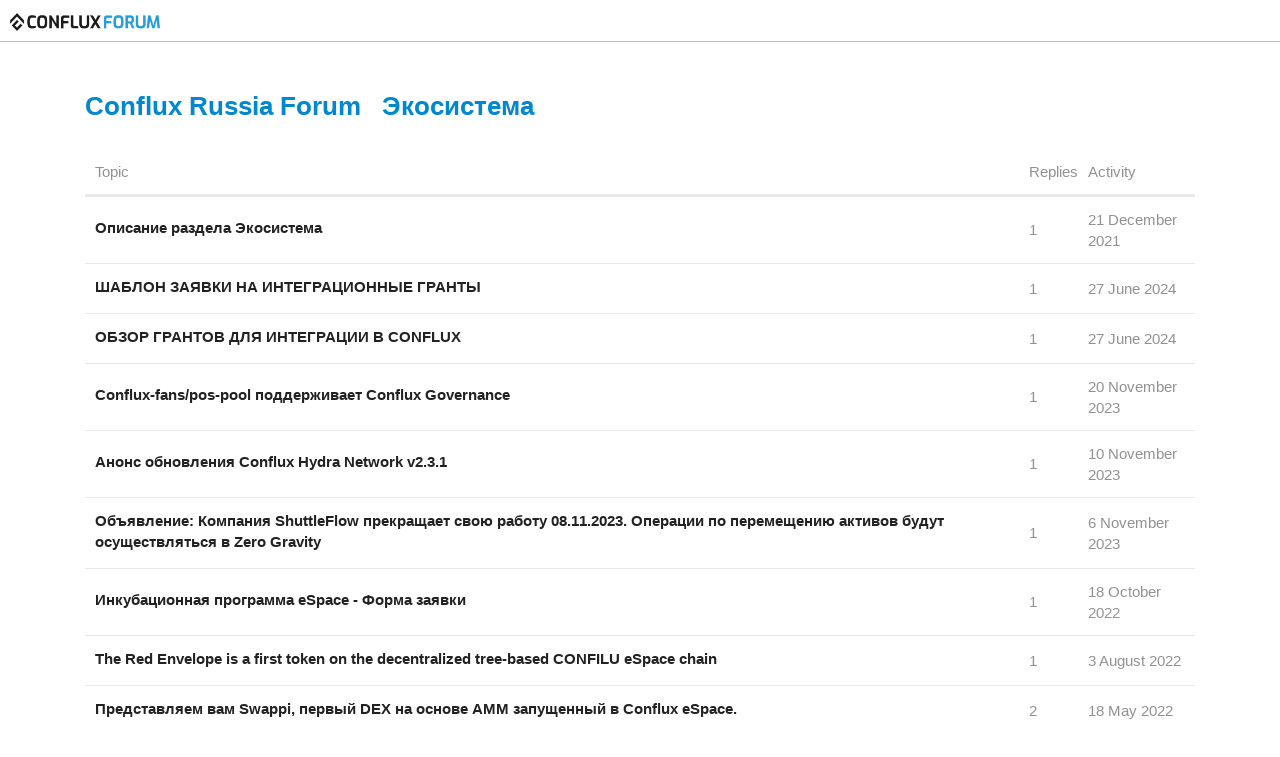

--- FILE ---
content_type: text/html; charset=utf-8
request_url: https://forum.conflux.fun/c/russian/%D1%8D%D0%BA%D0%BE%D1%81%D0%B8%D1%81%D1%82%D0%B5%D0%BC%D0%B0
body_size: 3111
content:
<!DOCTYPE html>
<html lang="en-US">
  <head>
    <meta charset="utf-8">
    <title>Latest Экосистема topics - Conflux Forum</title>
    <meta name="description" content="Экосистема проекта Conflux">
    <meta name="generator" content="Discourse 2.3.7 - https://github.com/discourse/discourse version e1e571d32cd4c38dce151a7090d30938dd4f2d01">
<link rel="icon" type="image/png" href="https://forum.conflux.fun/uploads/default/optimized/2X/3/38a6ce6b0c3d45c286e303b9f8e9848d38d4eb09_2_32x32.png">
<link rel="apple-touch-icon" type="image/png" href="https://forum.conflux.fun/uploads/default/optimized/2X/3/38a6ce6b0c3d45c286e303b9f8e9848d38d4eb09_2_180x180.png">
<meta name="theme-color" content="#ffffff">
<meta name="viewport" content="width=device-width, initial-scale=1.0, minimum-scale=1.0, user-scalable=yes, viewport-fit=cover">
<link rel="canonical" href="https://forum.conflux.fun/c/russian/экосистема" />
<script type="application/ld+json">{"@context":"http://schema.org","@type":"WebSite","url":"http://forum.conflux.fun","potentialAction":{"@type":"SearchAction","target":"http://forum.conflux.fun/search?q={search_term_string}","query-input":"required name=search_term_string"}}</script>
<link rel="search" type="application/opensearchdescription+xml" href="https://forum.conflux.fun/opensearch.xml" title="Conflux Forum Search">

      <link href="/stylesheets/desktop_4_a852178936dfff3519e64d6a69bd548a74f1ae3a.css?__ws=forum.conflux.fun" media="all" rel="stylesheet" data-target="desktop" data-theme-id="5"/>
      <link href="/stylesheets/desktop_theme_5_c7c67893c9f1f359d185f9ce23ef651dbe1ba7b8.css?__ws=forum.conflux.fun" media="all" rel="stylesheet" data-target="desktop_theme" data-theme-id="5"/>
    
    
        <link rel="next" href="/c/russian/%D1%8D%D0%BA%D0%BE%D1%81%D0%B8%D1%81%D1%82%D0%B5%D0%BC%D0%B0/l/latest?page=1">
    <link rel="alternate" type="application/rss+xml" title="Latest posts" href="https://forum.conflux.fun/posts.rss" />
    <link rel="alternate" type="application/rss+xml" title="Latest topics" href="https://forum.conflux.fun/latest.rss" />
    <link rel="alternate" type="application/rss+xml" title="RSS feed of topics in the &#39;Экосистема&#39; category" href="https://forum.conflux.fun/c/russian/%D1%8D%D0%BA%D0%BE%D1%81%D0%B8%D1%81%D1%82%D0%B5%D0%BC%D0%B0.rss" />
    <meta property="og:site_name" content="Conflux Forum" />
<meta name="twitter:card" content="summary_large_image" />
<meta name="twitter:image" content="http://forum.conflux.fun/uploads/default/original/2X/3/38a6ce6b0c3d45c286e303b9f8e9848d38d4eb09.png" />
<meta property="og:image" content="http://forum.conflux.fun/uploads/default/original/2X/3/38a6ce6b0c3d45c286e303b9f8e9848d38d4eb09.png" />
<meta property="og:url" content="http://forum.conflux.fun/c/russian/%D1%8D%D0%BA%D0%BE%D1%81%D0%B8%D1%81%D1%82%D0%B5%D0%BC%D0%B0" />
<meta name="twitter:url" content="http://forum.conflux.fun/c/russian/%D1%8D%D0%BA%D0%BE%D1%81%D0%B8%D1%81%D1%82%D0%B5%D0%BC%D0%B0" />
<meta property="og:title" content="Экосистема" />
<meta name="twitter:title" content="Экосистема" />
<meta property="og:description" content="&lt;strong&gt;Экосистема проекта Conflux&lt;/strong&gt;" />
<meta name="twitter:description" content="&lt;strong&gt;Экосистема проекта Conflux&lt;/strong&gt;" />


    
  </head>
  <body class="crawler">
    
    <header>
      <a href="/">
          <img src="https://forum.conflux.fun/uploads/default/original/2X/1/1a33850567a85bf5b0b8f41542d113209d6b14f9.png" alt="Conflux Forum" id="site-logo" style="max-width: 150px;">
      </a>
    </header>
    <div id="main-outlet" class="wrap">
      



  <h1>
      <a itemprop="item" href="/c/russian">
        <span itemprop='name'>Conflux Russia Forum</span>
</a>      &nbsp;

    <a itemprop="item" href="/c/russian/экосистема">
      <span itemprop='name'>Экосистема</span>
</a>  </h1>
  <br/>


<div itemscope itemtype='http://schema.org/ItemList'>
  <table class='topic-list'>

    <thead>
      <tr>
        <th>Topic</th>
        <th>Replies</th>
        <th>Activity</th>
      </tr>
    </thead>

    <tbody>
      <meta itemprop='itemListOrder' content='http://schema.org/ItemListOrderDescending'>
        <tr>
          <td itemprop='itemListElement' itemscope itemtype='http://schema.org/ListItem'>
            <meta itemprop='position' content='0'>
            <meta itemprop='url' content='http://forum.conflux.fun/t/opisanie-razdela-ekosistema/12862'>
            <meta itemprop='name' content='Описание раздела Экосистема'>
            <a href="https://forum.conflux.fun/t/opisanie-razdela-ekosistema/12862" class='title raw-link raw-topic-link'>
              <span>Описание раздела Экосистема</span>
            </a>
          </td>
          <td>
            <span class='posts' title='posts'>1</span>
          </td>
          <td>
            21 December 2021
          </td>
        </tr>
        <tr>
          <td itemprop='itemListElement' itemscope itemtype='http://schema.org/ListItem'>
            <meta itemprop='position' content='1'>
            <meta itemprop='url' content='http://forum.conflux.fun/t/topic/20765'>
            <meta itemprop='name' content='ШАБЛОН ЗАЯВКИ НА ИНТЕГРАЦИОННЫЕ ГРАНТЫ'>
            <a href="https://forum.conflux.fun/t/topic/20765" class='title raw-link raw-topic-link'>
              <span>ШАБЛОН ЗАЯВКИ НА ИНТЕГРАЦИОННЫЕ ГРАНТЫ</span>
            </a>
          </td>
          <td>
            <span class='posts' title='posts'>1</span>
          </td>
          <td>
            27 June 2024
          </td>
        </tr>
        <tr>
          <td itemprop='itemListElement' itemscope itemtype='http://schema.org/ListItem'>
            <meta itemprop='position' content='2'>
            <meta itemprop='url' content='http://forum.conflux.fun/t/conflux/20764'>
            <meta itemprop='name' content='ОБЗОР ГРАНТОВ ДЛЯ ИНТЕГРАЦИИ В CONFLUX'>
            <a href="https://forum.conflux.fun/t/conflux/20764" class='title raw-link raw-topic-link'>
              <span>ОБЗОР ГРАНТОВ ДЛЯ ИНТЕГРАЦИИ В CONFLUX</span>
            </a>
          </td>
          <td>
            <span class='posts' title='posts'>1</span>
          </td>
          <td>
            27 June 2024
          </td>
        </tr>
        <tr>
          <td itemprop='itemListElement' itemscope itemtype='http://schema.org/ListItem'>
            <meta itemprop='position' content='3'>
            <meta itemprop='url' content='http://forum.conflux.fun/t/conflux-fans-pos-pool-conflux-governance/19559'>
            <meta itemprop='name' content='Conflux-fans/pos-pool поддерживает Conflux Governance'>
            <a href="https://forum.conflux.fun/t/conflux-fans-pos-pool-conflux-governance/19559" class='title raw-link raw-topic-link'>
              <span>Conflux-fans/pos-pool поддерживает Conflux Governance</span>
            </a>
          </td>
          <td>
            <span class='posts' title='posts'>1</span>
          </td>
          <td>
            20 November 2023
          </td>
        </tr>
        <tr>
          <td itemprop='itemListElement' itemscope itemtype='http://schema.org/ListItem'>
            <meta itemprop='position' content='4'>
            <meta itemprop='url' content='http://forum.conflux.fun/t/conflux-hydra-network-v2-3-1/19530'>
            <meta itemprop='name' content='Анонс обновления Conflux Hydra Network v2.3.1'>
            <a href="https://forum.conflux.fun/t/conflux-hydra-network-v2-3-1/19530" class='title raw-link raw-topic-link'>
              <span>Анонс обновления Conflux Hydra Network v2.3.1</span>
            </a>
          </td>
          <td>
            <span class='posts' title='posts'>1</span>
          </td>
          <td>
            10 November 2023
          </td>
        </tr>
        <tr>
          <td itemprop='itemListElement' itemscope itemtype='http://schema.org/ListItem'>
            <meta itemprop='position' content='5'>
            <meta itemprop='url' content='http://forum.conflux.fun/t/shuttleflow-08-11-2023-zero-gravity/19509'>
            <meta itemprop='name' content='Объявление: Компания ShuttleFlow прекращает свою работу 08.11.2023. Операции по перемещению активов будут осуществляться в Zero Gravity'>
            <a href="https://forum.conflux.fun/t/shuttleflow-08-11-2023-zero-gravity/19509" class='title raw-link raw-topic-link'>
              <span>Объявление: Компания ShuttleFlow прекращает свою работу 08.11.2023. Операции по перемещению активов будут осуществляться в Zero Gravity</span>
            </a>
          </td>
          <td>
            <span class='posts' title='posts'>1</span>
          </td>
          <td>
            6 November 2023
          </td>
        </tr>
        <tr>
          <td itemprop='itemListElement' itemscope itemtype='http://schema.org/ListItem'>
            <meta itemprop='position' content='6'>
            <meta itemprop='url' content='http://forum.conflux.fun/t/espace/16784'>
            <meta itemprop='name' content='Инкубационная программа eSpace - Форма заявки'>
            <a href="https://forum.conflux.fun/t/espace/16784" class='title raw-link raw-topic-link'>
              <span>Инкубационная программа eSpace - Форма заявки</span>
            </a>
          </td>
          <td>
            <span class='posts' title='posts'>1</span>
          </td>
          <td>
            18 October 2022
          </td>
        </tr>
        <tr>
          <td itemprop='itemListElement' itemscope itemtype='http://schema.org/ListItem'>
            <meta itemprop='position' content='7'>
            <meta itemprop='url' content='http://forum.conflux.fun/t/the-red-envelope-is-a-first-token-on-the-decentralized-tree-based-confilu-espace-chain/16018'>
            <meta itemprop='name' content='The Red Envelope is a first token on the decentralized tree-based CONFILU eSpace chain'>
            <a href="https://forum.conflux.fun/t/the-red-envelope-is-a-first-token-on-the-decentralized-tree-based-confilu-espace-chain/16018" class='title raw-link raw-topic-link'>
              <span>The Red Envelope is a first token on the decentralized tree-based CONFILU eSpace chain</span>
            </a>
          </td>
          <td>
            <span class='posts' title='posts'>1</span>
          </td>
          <td>
            3 August 2022
          </td>
        </tr>
        <tr>
          <td itemprop='itemListElement' itemscope itemtype='http://schema.org/ListItem'>
            <meta itemprop='position' content='8'>
            <meta itemprop='url' content='http://forum.conflux.fun/t/predstavlyaem-vam-swappi-pervyj-dex-na-osnove-amm-zapushhennyj-v-conflux-espace/14196'>
            <meta itemprop='name' content='Представляем вам Swappi, первый DEX на основе AMM запущенный в Conflux eSpace.'>
            <a href="https://forum.conflux.fun/t/predstavlyaem-vam-swappi-pervyj-dex-na-osnove-amm-zapushhennyj-v-conflux-espace/14196" class='title raw-link raw-topic-link'>
              <span>Представляем вам Swappi, первый DEX на основе AMM запущенный в Conflux eSpace.</span>
            </a>
          </td>
          <td>
            <span class='posts' title='posts'>2</span>
          </td>
          <td>
            18 May 2022
          </td>
        </tr>
        <tr>
          <td itemprop='itemListElement' itemscope itemtype='http://schema.org/ListItem'>
            <meta itemprop='position' content='9'>
            <meta itemprop='url' content='http://forum.conflux.fun/t/conflux-social-tipbot/14835'>
            <meta itemprop='name' content='Conflux Social TipBot. Заявка на грант.'>
            <a href="https://forum.conflux.fun/t/conflux-social-tipbot/14835" class='title raw-link raw-topic-link'>
              <span>Conflux Social TipBot. Заявка на грант.</span>
            </a>
          </td>
          <td>
            <span class='posts' title='posts'>3</span>
          </td>
          <td>
            18 May 2022
          </td>
        </tr>
        <tr>
          <td itemprop='itemListElement' itemscope itemtype='http://schema.org/ListItem'>
            <meta itemprop='position' content='10'>
            <meta itemprop='url' content='http://forum.conflux.fun/t/prognoz-czeny-tokena-ppi-ot-odnogo-iz-chlenov-soobshhestva/14887'>
            <meta itemprop='name' content='Прогноз цены токена PPI, от одного из членов сообщества.'>
            <a href="https://forum.conflux.fun/t/prognoz-czeny-tokena-ppi-ot-odnogo-iz-chlenov-soobshhestva/14887" class='title raw-link raw-topic-link'>
              <span>Прогноз цены токена PPI, от одного из членов сообщества.</span>
            </a>
          </td>
          <td>
            <span class='posts' title='posts'>1</span>
          </td>
          <td>
            27 April 2022
          </td>
        </tr>
        <tr>
          <td itemprop='itemListElement' itemscope itemtype='http://schema.org/ListItem'>
            <meta itemprop='position' content='11'>
            <meta itemprop='url' content='http://forum.conflux.fun/t/koshelek-lead-wallet/13076'>
            <meta itemprop='name' content='Кошелек Lead Wallet'>
            <a href="https://forum.conflux.fun/t/koshelek-lead-wallet/13076" class='title raw-link raw-topic-link'>
              <span>Кошелек Lead Wallet</span>
            </a>
          </td>
          <td>
            <span class='posts' title='posts'>1</span>
          </td>
          <td>
            11 January 2022
          </td>
        </tr>
        <tr>
          <td itemprop='itemListElement' itemscope itemtype='http://schema.org/ListItem'>
            <meta itemprop='position' content='12'>
            <meta itemprop='url' content='http://forum.conflux.fun/t/zayavka-na-poluchenie-granta-turbostarter-pervyj-launchpad-v-ekosisteme-conflux/13075'>
            <meta itemprop='name' content='Заявка на получение гранта - TurboStarter, первый лаунчпад в экосистеме Conflux'>
            <a href="https://forum.conflux.fun/t/zayavka-na-poluchenie-granta-turbostarter-pervyj-launchpad-v-ekosisteme-conflux/13075" class='title raw-link raw-topic-link'>
              <span>Заявка на получение гранта - TurboStarter, первый лаунчпад в экосистеме Conflux</span>
            </a>
          </td>
          <td>
            <span class='posts' title='posts'>1</span>
          </td>
          <td>
            11 January 2022
          </td>
        </tr>
    </tbody>

  </table>
</div>

  <div role='navigation' itemscope itemtype='http://schema.org/SiteNavigationElement'>
    <span itemprop='name'><b><a href='/c/russian/%D1%8D%D0%BA%D0%BE%D1%81%D0%B8%D1%81%D1%82%D0%B5%D0%BC%D0%B0/l/latest?page=1' rel='next' itemprop='url'>next page →</a></b></span>
  </div>


 <!-- include_crawler_content? -->



  

    </div>
    <footer class="container wrap">
      <nav class='crawler-nav' itemscope itemtype='http://schema.org/SiteNavigationElement'>
        <ul>
        <li itemprop="name"><a href='/' itemprop="url">Home </a></li>
        <li itemprop="name"><a href='/categories' itemprop="url">Categories </a></li>
        <li itemprop="name"><a href='/guidelines' itemprop="url">FAQ/Guidelines </a></li>
        <li itemprop="name"><a href='/tos' itemprop="url">Terms of Service </a></li>
        <li itemprop="name"><a href='/privacy' itemprop="url">Privacy Policy </a></li>
        </ul>
      </nav>
      <p class='powered-by-link'>Powered by <a href="https://www.discourse.org">Discourse</a>, best viewed with JavaScript enabled</p>
    </footer>
    
  <script defer src="https://static.cloudflareinsights.com/beacon.min.js/vcd15cbe7772f49c399c6a5babf22c1241717689176015" integrity="sha512-ZpsOmlRQV6y907TI0dKBHq9Md29nnaEIPlkf84rnaERnq6zvWvPUqr2ft8M1aS28oN72PdrCzSjY4U6VaAw1EQ==" data-cf-beacon='{"version":"2024.11.0","token":"d11013405c264266aa04a795cd4c8d52","r":1,"server_timing":{"name":{"cfCacheStatus":true,"cfEdge":true,"cfExtPri":true,"cfL4":true,"cfOrigin":true,"cfSpeedBrain":true},"location_startswith":null}}' crossorigin="anonymous"></script>
</body>
  
</html>


--- FILE ---
content_type: text/css
request_url: https://forum.conflux.fun/stylesheets/desktop_4_a852178936dfff3519e64d6a69bd548a74f1ae3a.css?__ws=forum.conflux.fun
body_size: 55251
content:
/*! normalize.css v3.0.1 | MIT License | git.io/normalize */html{font-family:sans-serif;-ms-text-size-adjust:100%;-webkit-text-size-adjust:100%}body{margin:0}article,aside,details,figcaption,figure,footer,header,hgroup,main,nav,section,summary{display:block}audio,canvas,progress,video{display:inline-block;vertical-align:baseline}audio:not([controls]){display:none;height:0}[hidden],template{display:none}a{background:transparent}a:active,a:hover{outline:0}abbr[title],acronym[title]{text-decoration:underline;text-decoration-style:dotted}b,strong{font-weight:bold}dfn{font-style:italic}h1{font-size:1.7511em;margin:0.67em 0}mark{background:#ff0;color:#000}small{font-size:80%}sub,sup{font-size:75%;line-height:0;position:relative;vertical-align:baseline}sup{top:-0.5em}sub{bottom:-0.25em}img{border:0}figure{margin:1em 40px}hr{-moz-box-sizing:content-box;box-sizing:content-box;height:0}pre{overflow:auto}code,kbd,pre,samp{font-family:monospace, monospace;font-size:1em}button,input,optgroup,select,textarea{color:inherit;font:inherit;margin:0}button{overflow:visible}button,select{text-transform:none}button,html input[type="button"],input[type="reset"],input[type="submit"]{-webkit-appearance:button;cursor:pointer}button[disabled],html input[disabled]{cursor:default}button::-moz-focus-inner,input::-moz-focus-inner{border:0;padding:0}input{line-height:normal}input[type="checkbox"],input[type="radio"]{box-sizing:border-box;padding:0}input[type="number"]::-webkit-inner-spin-button,input[type="number"]::-webkit-outer-spin-button{height:auto}input[type="search"]{-webkit-appearance:textfield;-moz-box-sizing:content-box;-webkit-box-sizing:content-box;box-sizing:content-box}input[type="search"]::-webkit-search-cancel-button,input[type="search"]::-webkit-search-decoration{-webkit-appearance:none}fieldset{border:1px solid #c0c0c0;margin:0 2px;padding:0.35em 0.625em 0.75em}legend{border:0;padding:0}textarea{overflow:auto}optgroup{font-weight:bold}table{border-collapse:collapse;border-spacing:0}td,th{padding:0}/*!
 * Pikaday
 * Copyright © 2014 David Bushell | BSD & MIT license | http://dbushell.com/
 */.pika-single{z-index:9999;display:block;position:relative;color:#222;background:#fff;border:1px solid #e9e9e9;border-bottom-color:#e9e9e9;font-family:"Helvetica Neue",Helvetica,Arial,sans-serif}.pika-single.is-hidden{display:none}.pika-single.is-bound{position:absolute;box-shadow:0 5px 15px -5px rgba(0,0,0,0.5)}.pika-single:before,.pika-single:after{content:" ";display:table}.pika-single:after{clear:both}.pika-lendar{float:left;width:240px;margin:8px}.pika-title{position:relative;text-align:center}.pika-title select{cursor:pointer;position:absolute;z-index:9998;margin:0;left:0;top:5px;filter:alpha(opacity=0);opacity:0}.pika-label{display:inline-block;position:relative;z-index:9999;overflow:hidden;margin:0;padding:5px 3px;font-size:14px;line-height:20px;font-weight:bold;color:#222;background-color:#fff}.pika-prev,.pika-next{display:block;cursor:pointer;position:relative;outline:none;border:0;padding:0;width:20px;height:30px;text-indent:20px;white-space:nowrap;overflow:hidden;background-color:transparent;background-position:center center;background-repeat:no-repeat;background-size:75% 75%;opacity:.5}.pika-prev:hover,.pika-next:hover{opacity:1}.pika-prev.is-disabled,.pika-next.is-disabled{cursor:default;opacity:.2}.pika-prev,.is-rtl .pika-next{float:left;background-image:url("[data-uri]")}.pika-next,.is-rtl .pika-prev{float:right;background-image:url("[data-uri]")}.pika-select{display:inline-block}.pika-table{width:100%;border-collapse:collapse;border-spacing:0;border:0}.pika-table th,.pika-table td{width:14.285714285714286%;padding:0}.pika-table th{color:#222;font-size:12px;line-height:25px;font-weight:bold;text-align:center}.pika-table abbr{border-bottom:none;cursor:help}.pika-button{cursor:pointer;display:block;-moz-box-sizing:border-box;box-sizing:border-box;outline:none;border:0;margin:0;width:100%;padding:5px;color:#222;font-size:12px;line-height:15px;text-align:right;background:#fff}.is-today .pika-button{color:#08c;font-weight:bold}.is-selected .pika-button{color:#fff;font-weight:bold;background:#08c;box-shadow:inset 0 1px 3px #d1f0ff;border-radius:3px}.is-disabled .pika-button,.is-outside-current-month .pika-button{pointer-events:none;cursor:default;color:#222;opacity:.3}.pika-button:hover{color:#222;background:#d1f0ff;box-shadow:none;border-radius:3px}.pika-week{font-size:11px;color:#222}.is-inrange .pika-button{background:#D5E9F7}.is-startrange .pika-button{color:#fff;background:#6CB31D;box-shadow:none;border-radius:3px}.is-endrange .pika-button{color:#fff;background:#08c;box-shadow:none;border-radius:3px}.pull-left{float:left}.pull-right{float:right}.show{display:block}.hide,.hidden{display:none}.invisible{visibility:hidden}.sr-only{position:absolute;width:1px;height:1px;padding:0;margin:-1px;overflow:hidden;clip:rect(0, 0, 0, 0);border:0}.affix{position:fixed}.clearfix:before,.nav-pills:before,.container:before,.wrap:before,.clearfix:after,.nav-pills:after,.container:after,.wrap:after{display:table;content:" "}.clearfix:after,.nav-pills:after,.container:after,.wrap:after{clear:both}.overflow-ellipsis{white-space:nowrap;overflow:hidden;text-overflow:ellipsis}.clickable{cursor:pointer}.disable-no-hover:hover{background:#e9e9e9;color:#222}html{color:#222;font-family:Helvetica,Arial,sans-serif;font-size:15px;line-height:1.4;background-color:#fff;overflow-y:scroll;direction:ltr}html.text-size-smaller{font-size:14px}html.text-size-larger{font-size:17px}html.text-size-largest{font-size:19px}a{color:#08c;text-decoration:none;cursor:pointer}a:visited{color:#08c}a:hover{color:#08c}a:active{color:#08c}hr{display:block;height:1px;margin:1em 0;border:0;border-top:1px solid #e9e9e9;padding:0}ul,dd{margin:0 0 9px 25px;padding:0}.cooked ul,.cooked ol,.cooked dd{clear:both}.cooked ul,.d-editor-preview ul{margin:0;padding-left:40px}li>ul,li>ol{margin-bottom:0}img{vertical-align:middle}fieldset{margin:0;border:0;padding:0}pre code{overflow:auto;tab-size:4}.row:before,.row:after{display:table;content:""}.row:after{clear:both}#offscreen-content{display:none}tbody{border-top:3px solid #e9e9e9}tr{border-bottom:1px solid #e9e9e9}tr.highlighted{animation:background-fade-highlight 2.5s ease-out}ruby>rt{font-size:72%}.select-kit.categories-admin-dropdown .select-kit-body{min-width:auto;width:250px}.select-kit.categories-admin-dropdown .select-kit-header .d-icon{justify-content:space-between}.select-kit.combo-box.category-chooser{width:300px}.select-kit.combo-box.category-chooser .select-kit-row{display:-webkit-box;display:-ms-flexbox;display:flex;-webkit-box-align:flex-start;-ms-flex-align:flex-start;align-items:flex-start;-webkit-box-orient:vertical;-webkit-box-direction:normal;-ms-flex-direction:column;flex-direction:column}.select-kit.combo-box.category-chooser .select-kit-row.none .topic-count{display:none}.select-kit.combo-box.category-chooser .select-kit-row .topic-count{font-size:.7579em;color:#222;white-space:nowrap}.select-kit.combo-box.category-chooser .select-kit-row .category-status{color:#222;line-height:1.4;-webkit-box-flex:0;-ms-flex:1 1 auto;flex:1 1 auto}.select-kit.combo-box.category-chooser .select-kit-row .category-desc{-webkit-box-flex:0;-ms-flex:1 1 auto;flex:1 1 auto;color:#919191;font-size:.8706em;line-height:1.4}.select-kit.combo-box.category-drop .badge-wrapper{font-size:1em;font-weight:normal}.select-kit.combo-box.category-drop .badge-wrapper.box{margin:0}.select-kit.combo-box.category-drop .badge-wrapper.box span.badge-category{margin:0}.select-kit.combo-box.category-drop.bar.has-selection .category-drop-header{padding:0 5px 0 10px}.select-kit.combo-box.category-drop.box.has-selection .category-drop-header .badge-wrapper.box{padding:0}.select-kit.combo-box.category-drop .category-drop-header.is-none .selected-name{color:inherit}.select-kit.combo-box.category-drop .category-drop-header .badge-wrapper{margin-right:0}.select-kit.combo-box.category-drop .select-kit-body{min-width:300px}.select-kit.combo-box.category-drop .select-kit-row{flex-direction:column;align-items:flex-start}.select-kit.combo-box.category-drop .select-kit-row[data-value="all-categories"],.select-kit.combo-box.category-drop .select-kit-row[data-value="no-categories"]{color:#08c;font-weight:700}.select-kit.combo-box.category-drop .select-kit-row .category-desc{font-weight:normal;color:#919191;margin-top:2px}.select-kit.combo-box.category-drop .select-kit-row .category-status{align-items:center}.select-kit.combo-box.category-drop .select-kit-row .topic-count{margin-left:5px;font-weight:normal}.select-kit.combo-box.category-drop .select-kit-row .badge-wrapper{margin:0;font-weight:bold}.select-kit.combo-box.category-drop .select-kit-row .badge-wrapper:nth-child(2){margin-left:10px}.select-kit.combo-box.category-drop.is-expanded .select-kit-wrapper,.select-kit.combo-box.category-drop .select-kit-wrapper{display:none}.select-kit .category-row .category-status{display:flex;flex-wrap:wrap;align-items:center;max-width:100%;-webkit-box-flex:0;-ms-flex:1 1 auto;flex:1 1 auto}.select-kit .category-row .category-desc{max-width:100%}.select-kit .category-row .category-status .badge-wrapper.box{margin-bottom:1px;margin-top:1px}.select-kit .category-row .topic-count{white-space:nowrap}.select-kit.category-selector .selected-name .badge-wrapper.box,.select-kit-box.category-selector .selected-name .badge-wrapper.box{margin:2px;padding:0}.select-kit.combo-box{min-width:auto}.select-kit.combo-box .select-kit-body{width:100%;min-width:150px;border-radius:0;box-shadow:0 2px 3px 0 rgba(0,0,0,0.2)}.select-kit.combo-box .select-kit-row{margin:0;min-height:1px;padding:6px 10px}.select-kit.combo-box .select-kit-row.no-content{font-weight:normal}.select-kit.combo-box .select-kit-filter{padding:4px 10px;border-top:1px solid #e9e9e9;border-bottom:1px solid #e9e9e9}.select-kit.combo-box .select-kit-filter .spinner{flex:0 0 auto}.select-kit.combo-box .select-kit-filter .filter-input,.select-kit.combo-box .select-kit-filter .filter-input:focus,.select-kit.combo-box .select-kit-filter .filter-input:active{flex:0 0 auto;width:90%}.select-kit.combo-box .select-kit-filter .filter-icon{padding-left:5px}.select-kit.combo-box .select-kit-header{background:#fff;border:1px solid #919191;padding:0 5px 0 10px;font-weight:500;font-size:1em}.select-kit.combo-box .select-kit-header.is-focused{border:1px solid #08c;box-shadow:0 0 6px 0 #08c}.select-kit.combo-box .select-kit-collection{display:flex;flex-direction:column;padding:0;min-width:100px;max-height:200px;max-width:32em}.select-kit.combo-box .select-kit-collection .collection-header a{white-space:nowrap;color:#222;line-height:1.2;font-weight:bold;display:block;padding:6px 10px;color:#08c}.select-kit.combo-box .select-kit-collection .collection-header a:hover{text-decoration:underline}.select-kit.combo-box.is-disabled .select-kit-header{background:#e9e9e9;border-color:#ddd}.select-kit.combo-box.is-highlighted .select-kit-header{border:1px solid #08c;box-shadow:0 0 6px 0 #08c}.select-kit.combo-box.is-expanded .select-kit-wrapper{display:block;border:1px solid #08c;box-shadow:0 0 6px 0 #08c}.select-kit.combo-box.is-expanded.is-above .select-kit-header{border-radius:0 0 3px 3px}.select-kit.combo-box.is-expanded.is-above .select-kit-body{border-radius:3px 3px 0 0}.select-kit.combo-box.tag-drop,.select-kit.combo-box.group-dropdown{min-width:auto}.select-kit.combo-box.tag-drop .select-kit-row,.select-kit.combo-box.group-dropdown .select-kit-row{font-weight:bold}.select-kit.combo-box.is-expanded .select-kit-wrapper,.select-kit.combo-box .select-kit-wrapper{display:none}.select-kit.dropdown-select-box.composer-actions{margin:0}.select-kit.dropdown-select-box.composer-actions .select-kit-header{background:none;outline:none;padding:0;margin-right:5px;border:1px solid #e9e9e9;min-height:unset}.select-kit.dropdown-select-box.composer-actions .select-kit-header .d-icon{padding:5px 6px}.select-kit.dropdown-select-box.composer-actions .select-kit-header:hover,.select-kit.dropdown-select-box.composer-actions .select-kit-header:focus{background:#e9e9e9}.select-kit.dropdown-select-box.composer-actions .d-icon{margin:0 !important}.select-kit.dropdown-select-box{display:-webkit-inline-box;display:-ms-inline-flexbox;display:inline-flex;min-width:auto;border:none}.select-kit.dropdown-select-box.is-expanded .select-kit-collection,.select-kit.dropdown-select-box.is-expanded .select-kit-body{border-radius:0}.select-kit.dropdown-select-box .select-kit-body{border:1px solid #e9e9e9;background-clip:padding-box;box-shadow:0 2px 3px 0 rgba(0,0,0,0.2);max-width:300px;width:300px}.select-kit.dropdown-select-box .select-kit-row{margin:0;padding:10px 5px}.select-kit.dropdown-select-box .select-kit-row .icons{display:-webkit-box;display:-ms-flexbox;display:flex;flex:0 0 auto;-webkit-box-align:start;-ms-flex-align:start;align-items:flex-start;-webkit-box-pack:center;-ms-flex-pack:center;justify-content:center;-ms-flex-item-align:start;align-self:flex-start;margin-right:0.357em;margin-top:2px;width:30px}.select-kit.dropdown-select-box .select-kit-row .icons .d-icon{font-size:1.3195em;-ms-flex-item-align:center;align-self:center;margin-right:0;opacity:1}.select-kit.dropdown-select-box .select-kit-row .texts{width:0;line-height:1.4;-webkit-box-flex:1;-ms-flex:1;flex:1 1 0%;-webkit-box-align:start;-ms-flex-align:start;align-items:flex-start;display:-webkit-box;display:-ms-flexbox;display:flex;-ms-flex-wrap:wrap;flex-wrap:wrap;-webkit-box-orient:vertical;-webkit-box-direction:normal;-ms-flex-direction:column;flex-direction:column}.select-kit.dropdown-select-box .select-kit-row .texts .name{-webkit-box-flex:1;-ms-flex:1;flex:1 1 auto;font-weight:bold;font-size:1em;color:#222;padding:0;overflow:hidden;text-overflow:ellipsis;white-space:nowrap;max-width:100%}.select-kit.dropdown-select-box .select-kit-row .texts .desc{-webkit-box-flex:1;-ms-flex:1;flex:1 1 auto;width:100%;font-size:.8706em;font-weight:normal;color:#919191;white-space:normal}.select-kit.dropdown-select-box .select-kit-collection{padding:0;max-height:100%}.select-kit.dropdown-select-box .dropdown-select-box-header{-webkit-box-sizing:border-box;-moz-box-sizing:border-box;box-sizing:border-box;border:0;-webkit-box-align:center;-ms-flex-align:center;align-items:center;-webkit-box-pack:justify;-ms-flex-pack:justify;justify-content:space-between;-webkit-box-orient:horizontal;-webkit-box-direction:normal;-ms-flex-direction:row;flex-direction:row;display:-webkit-inline-box;display:-ms-inline-flexbox;display:inline-flex}.select-kit.dropdown-select-box .dropdown-select-box-header .d-icon+.d-icon{margin-left:5px}.select-kit.dropdown-select-box .dropdown-select-box-header.is-focused{outline-style:auto;outline-color:#08c}.select-kit.combobox.future-date-input-selector{min-width:50%}.select-kit.combobox.future-date-input-selector .future-date-input-selector-header .btn-clear{line-height:1.4}.select-kit.combobox.future-date-input-selector .future-date-input-selector-datetime{color:#888;margin-left:5px;white-space:nowrap}.select-kit.combobox.future-date-input-selector .future-date-input-selector-icons{margin-right:5px}.select-kit.combobox.future-date-input-selector .btn-clear{padding:0;margin-left:5px}.select-kit.combobox.future-date-input-selector .future-date-input-selector-row .future-date-input-selector-icons{color:#888}.select-kit.multi-select.list-setting .select-kit-row.create .square{width:12px;height:12px;margin-left:5px}.select-kit.combo-box.mini-tag-chooser{margin-bottom:5px;margin-left:5px}.select-kit.combo-box.mini-tag-chooser.is-expanded .select-kit-header{border:1px solid #08c}.select-kit.combo-box.mini-tag-chooser.no-tags .select-kit-header .selected-name{color:#919191}.select-kit.combo-box.mini-tag-chooser .select-kit-body{max-width:32em}.select-kit.combo-box.mini-tag-chooser .select-kit-header{height:30px}.select-kit.combo-box.mini-tag-chooser .select-kit-header .selected-name{margin:0;border:0;padding:0;outline:none;box-shadow:none;cursor:pointer;max-width:250px}.select-kit.combo-box.mini-tag-chooser .select-kit-filter{border-top:0}.select-kit.combo-box.mini-tag-chooser.is-expanded .select-kit-wrapper,.select-kit.combo-box.mini-tag-chooser .select-kit-wrapper{display:none}.select-kit.combo-box.mini-tag-chooser .select-kit-row.is-selected{background:none}.select-kit.combo-box.mini-tag-chooser .select-kit-row.is-highlighted.is-selected{background:#d1f0ff}.select-kit.combo-box.mini-tag-chooser .select-kit-row .discourse-tag-count{margin-left:5px}.select-kit.combo-box.mini-tag-chooser .select-kit-collection .collection-header{max-height:125px;overflow:hidden;flex:1 0 auto;border-bottom:1px solid #e9e9e9}.select-kit.combo-box.mini-tag-chooser .select-kit-collection .collection-header .selected-tags{display:flex;padding:4px;flex-wrap:wrap;margin:-2px;overflow:hidden}.select-kit.combo-box.mini-tag-chooser .select-kit-collection .collection-header .selected-tag{background:#e9e9e9;padding:2px 4px;margin:2px;border:0}.select-kit.combo-box.mini-tag-chooser .select-kit-collection .collection-header .selected-tag.is-highlighted{box-shadow:0 0 2px #e45735,0 1px 0 rgba(0,0,0,0.05)}.select-kit.combo-box.mini-tag-chooser .select-kit-collection .collection-header .selected-tag .d-icon{color:#bdbdbd;vertical-align:middle}.select-kit.combo-box.mini-tag-chooser .select-kit-collection .collection-header .selected-tag:hover .d-icon{color:#e45735}.select-kit.multi-select{width:300px;background:#fff;border-radius:0}.select-kit.multi-select .select-kit-body{width:100%}.select-kit.multi-select .select-kit-row{margin:5px;min-height:1px;padding:5px;border-radius:0}.select-kit.multi-select .select-kit-filter{border:0;flex:1 0 0px;margin:1px}.select-kit.multi-select .multi-select-header{background:#fff;border:1px solid #919191}.select-kit.multi-select .multi-select-header.is-focused{box-shadow:0 0 6px 0 #08c;border-radius:0}.select-kit.multi-select.is-disabled .multi-select-header{background:#e9e9e9;border-color:#ddd}.select-kit.multi-select.is-highlighted .multi-select-header{border-radius:0;border-bottom:1px solid transparent;box-shadow:0 0 6px 0 #08c}.select-kit.multi-select.is-expanded .select-kit-wrapper{display:block;border:1px solid #08c;box-shadow:0 0 6px 0 #08c;border-radius:0}.select-kit.multi-select.is-expanded .multi-select-header{border-radius:0;box-shadow:none}.select-kit.multi-select.is-expanded .select-kit-body{border-radius:0}.select-kit.multi-select .choices{margin:0 2px;box-sizing:border-box;display:flex;justify-content:flex-start;flex-wrap:wrap;width:100%}.select-kit.multi-select .choices .choice{display:inline-flex;box-sizing:border-box;align-items:center;justify-content:space-between;flex-wrap:wrap;flex-direction:row;margin:1px 0px 2px 2px}.select-kit.multi-select .choices .filter{align-items:center;justify-content:flex-start;white-space:nowrap;min-width:50px;padding:0;outline:none;flex:1 0 0px}.select-kit.multi-select .choices .filter .filter-input,.select-kit.multi-select .choices .filter .filter-input:focus{border:none;background:none;display:inline-block;width:100%;outline:none;min-width:auto;padding:0;margin:0;outline:0;border:0;box-shadow:none;border-radius:0;min-height:unset}.select-kit.multi-select .choices .selected-color .selected-color-wrapper{display:flex;flex:1 0 0px;flex-direction:column}.select-kit.multi-select .choices .selected-color .color-preview{height:5px;margin:0 2px 2px 0px;display:flex;width:100%}.select-kit.multi-select .choices .selected-category .body{display:flex;align-items:center}.select-kit.multi-select .choices .selected-category .badge-wrapper{padding:2px 4px;line-height:1.2;display:flex;flex:1 0 0px;align-items:center}.select-kit.multi-select .choices .selected-category .badge-wrapper.bullet{margin-right:2.5px}.select-kit.multi-select .choices .selected-name .footer{display:flex;width:100%}.select-kit.multi-select .choices .selected-name .body{background:#e9e9e9;padding:4px}.select-kit.multi-select .choices .selected-name .d-icon{color:#bdbdbd;vertical-align:middle}.select-kit.multi-select .choices .selected-name:hover .d-icon:last-child{color:#e45735}.select-kit.multi-select .choices .selected-name.is-highlighted{box-shadow:0 0 2px #e45735,0 1px 0 rgba(0,0,0,0.05)}.select-kit.dropdown-select-box.notifications-button .select-kit-body{min-width:550px;max-width:550px}.select-kit.dropdown-select-box.notifications-button .select-kit-row .icons{-ms-flex-item-align:start;align-self:flex-start}.select-kit.dropdown-select-box.period-chooser{display:inline-flex;position:relative}.select-kit.dropdown-select-box.period-chooser .select-kit-collection{padding:5px}.select-kit.dropdown-select-box.period-chooser .period-chooser-header{background:none;border:none;justify-content:flex-start;width:auto;height:auto;padding:0}.select-kit.dropdown-select-box.period-chooser .period-chooser-header h2.selected-name{color:#fff;display:inline-block;box-sizing:border-box}.select-kit.dropdown-select-box.period-chooser .period-chooser-header h2.selected-name .date-section{color:#222;margin-right:5px}.select-kit.dropdown-select-box.period-chooser .period-chooser-header h2.selected-name .top-date-string{font-size:.8706em;color:#919191;font-weight:normal;text-transform:uppercase}.select-kit.dropdown-select-box.period-chooser .period-chooser-header .d-icon{color:#222;opacity:1;margin:5px 0 10px 5px;font-size:1.5157em}.select-kit.dropdown-select-box.period-chooser .period-chooser-header.is-focused,.select-kit.dropdown-select-box.period-chooser .period-chooser-header:hover{background:none;border:none;outline:none}.select-kit.dropdown-select-box.period-chooser .period-chooser-row{font-weight:bold;padding:5px;font-size:1.1487em;align-items:center;display:flex}.select-kit.dropdown-select-box.period-chooser .period-chooser-row .period-title{flex:1 0 0px}.select-kit.dropdown-select-box.period-chooser .period-chooser-row .date-section{color:#222}.select-kit.dropdown-select-box.period-chooser .period-chooser-row .top-date-string{font-weight:normal;font-size:.8706em;color:#919191;text-transform:uppercase;margin-left:5px}#topic-footer-buttons .pinned-button{min-width:auto;margin:1em 0}#topic-footer-buttons .pinned-button.is-hidden{display:none}#topic-footer-buttons .pinned-button .btn{margin:0}#topic-footer-buttons .pinned-button .reason{display:inline;line-height:1.2}.pinned-button{margin:0;min-width:auto}.pinned-button .pinned-options{display:inline}.pinned-button .pinned-options .select-kit-body{min-width:unset;max-width:unset;width:550px}.mobile-view .select-kit.is-expanded{z-index:300}.select-kit{border:none;min-width:220px;box-sizing:border-box;display:inline-block;flex-direction:column;position:relative;vertical-align:middle;user-select:none}.select-kit.is-hidden{display:none}.select-kit.is-disabled{pointer-events:none}.select-kit.is-expanded{z-index:300}.select-kit.is-expanded .select-kit-body{display:flex;flex-direction:column;left:0;position:absolute;top:0}.select-kit.is-expanded .select-kit-collection{border-radius:inherit}.select-kit.is-above .select-kit-body{bottom:0;top:auto}.select-kit.is-above .select-kit-filter{border-top:0}.select-kit.is-above .select-kit-wrapper{bottom:0;top:auto}.select-kit .d-icon{color:#646464}.select-kit .select-kit-header{box-sizing:border-box;overflow:hidden;transition:all 0.25s;cursor:pointer;outline:none;display:flex;align-items:center;flex-direction:row;min-height:30px}.select-kit .select-kit-header .selected-name{text-align:left;flex:0 1 auto;padding:1px 0;text-overflow:ellipsis;white-space:nowrap;overflow:hidden;color:inherit}.select-kit .select-kit-header .btn-clear{padding:0 10px;border:0;background:none}.select-kit .select-kit-header .icon{margin-right:5px}.select-kit .select-kit-header .caret-icon{margin-left:auto;padding-left:5px;pointer-events:none}.select-kit .select-kit-header .d-button-label{display:flex;align-items:center;white-space:nowrap;overflow:hidden;line-height:1.2}.select-kit .select-kit-header .d-button-label .d-icon{margin-left:5px;margin-right:0}.select-kit .select-kit-body{display:none;background:#fff;box-sizing:border-box}.select-kit .select-kit-row{cursor:pointer;line-height:1.2;outline:none;display:flex;flex:1 0 auto;box-sizing:border-box;align-items:center;justify-content:flex-start}.select-kit .select-kit-row .name{margin:0;overflow:hidden;text-overflow:ellipsis;flex:1 1 0%}.select-kit .select-kit-row .d-icon{margin-right:5px}.select-kit .select-kit-row.is-highlighted{background:#d1f0ff}.select-kit .select-kit-row.is-selected{background:#ffffa6}.select-kit .select-kit-row.is-selected.is-highlighted{background:#d1f0ff}.select-kit .select-kit-row .discourse-tag,.select-kit .select-kit-row .discourse-tag-count{color:#222}.select-kit .select-kit-collection{background:#fff;overflow-x:hidden;overflow-y:auto;border-radius:inherit;-webkit-overflow-scrolling:touch;margin:0;padding:0;max-height:200px}.select-kit .select-kit-collection .validation-message{white-space:nowrap;color:#e45735;flex:1 0 auto;margin:5px;padding:0 2px}.select-kit .select-kit-collection .select-kit-collection{padding:0;margin:0}.select-kit .select-kit-collection .select-kit-collection:hover .select-kit-row.is-highlighted:hover{background:#d1f0ff}.select-kit .select-kit-collection::-webkit-scrollbar{-webkit-appearance:none;width:10px}.select-kit .select-kit-collection::-webkit-scrollbar-thumb{cursor:pointer;border-radius:5px;background:#919191}.select-kit .select-kit-collection::-webkit-scrollbar-track{background:transparent;border-radius:0}.select-kit .select-kit-filter{display:flex;box-sizing:border-box;align-items:center;justify-content:space-between}.select-kit .select-kit-filter .filter-input,.select-kit .select-kit-filter .filter-input:focus,.select-kit .select-kit-filter .filter-input:active{background:none;margin:0;padding:0;flex:1 0 0px;outline:none;border:0;border-radius:0;box-shadow:none;width:100%}.select-kit .select-kit-filter.is-hidden{width:1px;height:1px;border:0;margin:-1px;padding:0;overflow:hidden;position:fixed;outline:0;left:0;top:0}.select-kit .select-kit-wrapper{position:absolute;top:0;left:0;background:none;display:none;box-sizing:border-box;pointer-events:none}.select-kit.multi-select.tag-chooser .select-kit-row{display:flex;align-items:center}.select-kit.multi-select.tag-chooser .select-kit-row .discourse-tag-count{margin-left:5px}.select-kit.combo-box.tag-drop .select-kit-row[data-value="all-tags"],.select-kit.combo-box.tag-drop .select-kit-row[data-value="no-tags"]{color:#08c;font-weight:700}.select-kit.dropdown-select-box.toolbar-popup-menu-options .select-kit-body{box-shadow:none;padding:10px 10px 5px 10px;width:230px}.select-kit.dropdown-select-box.toolbar-popup-menu-options .select-kit-row{margin-bottom:5px;padding:6px 3px;background:#e9e9e9;transition:all 0.25s}.select-kit.dropdown-select-box.toolbar-popup-menu-options .select-kit-row .name,.select-kit.dropdown-select-box.toolbar-popup-menu-options .select-kit-row .d-icon{font-size:1em;font-weight:normal;color:#222}.select-kit.dropdown-select-box.toolbar-popup-menu-options .select-kit-row .d-icon{opacity:0.7}.select-kit.dropdown-select-box.toolbar-popup-menu-options .select-kit-row.is-highlighted{background:#919191}.select-kit.dropdown-select-box.toolbar-popup-menu-options .select-kit-row.is-highlighted .name,.select-kit.dropdown-select-box.toolbar-popup-menu-options .select-kit-row.is-highlighted .d-icon{color:#fff}.select-kit.dropdown-select-box.toolbar-popup-menu-options .select-kit-row:hover{background:#919191;color:#fff}.select-kit.dropdown-select-box.toolbar-popup-menu-options .select-kit-row.is-selected{color:#222;background:#e9e9e9}.select-kit.dropdown-select-box.toolbar-popup-menu-options .select-kit-row.is-selected.is-highlighted{background:#919191;color:#222}#topic-footer-buttons .topic-notifications-button{min-width:auto;margin:1em 0}#topic-footer-buttons .topic-notifications-button .btn{margin:0}#topic-footer-buttons .topic-notifications-button .reason{display:inline;line-height:1.2}.topic-notifications-button .topic-notifications-options{min-width:auto}.topic-notifications-button{margin:0}.topic-notifications-button .topic-notifications-options{display:inline-flex}.select-kit.dropdown-select-box.user-notifications-dropdown{text-align:left}.select-kit.dropdown-select-box.user-notifications-dropdown .select-kit-body{width:485px;max-width:485px}.select-kit.dropdown-select-box.user-notifications-dropdown .select-kit-header{justify-content:center}.select-kit.dropdown-select-box.user-notifications-dropdown .dropdown-select-box-header{align-items:center}.select-kit.combo-box.color-palettes .color-palettes-row .palettes{display:flex;align-items:center;margin-left:0.5em;flex:1 0 0}.select-kit.combo-box.color-palettes .color-palettes-row .palettes .palette{height:15px;width:15px;display:block}.topic-list-item td:first-child,.topic-post{border-left:1px solid transparent}.topic-list tr.selected td:first-child,.topic-list-item.selected td:first-child,.latest-topic-list-item.selected{box-shadow:inset 3px 0 0 #e45735}.featured-topic.selected,.topic-post.selected{box-shadow:-3px 0 0 #e45735}.latest .featured-topic{padding-left:4px}.topic-list-item.selected{background-color:inherit}.keyboard-shortcuts-modal .modal-body{max-height:560px}#keyboard-shortcuts-help div.row{width:100%}#keyboard-shortcuts-help div.row div{float:left;width:32%}#keyboard-shortcuts-help ul{list-style:none;margin-left:0}#keyboard-shortcuts-help ul li{margin:5px 0}#keyboard-shortcuts-help ul kbd{font-size:15px;font-family:Helvetica,Arial,sans-serif;margin:0;color:#444;font-weight:bold;padding:2px 6px;white-space:nowrap}.share-and-invite.modal .modal-body{max-width:475px;min-width:320px}.share-and-invite.modal .modal-header .modal-close{padding-left:0}.share-and-invite.modal .share.modal-panel .header{display:flex;flex-direction:row;align-items:center}.share-and-invite.modal .share.modal-panel .header .title{font-size:1em;font-weight:normal;margin-bottom:8px}.share-and-invite.modal .share.modal-panel .header .title .post-date{color:#919191;font-size:.8706em}.share-and-invite.modal .share.modal-panel .body{display:flex;flex-direction:column}.share-and-invite.modal .share.modal-panel .body .topic-share-url{width:100%;height:auto;box-sizing:border-box}.share-and-invite.modal .share.modal-panel .body .topic-share-url-for-touch a{word-break:break-all;font-size:1.1487em}.share-and-invite.modal .share.modal-panel .body .topic-share-url-for-touch,.share-and-invite.modal .share.modal-panel .body .topic-share-url{margin-bottom:8px}.share-and-invite.modal .share.modal-panel .body .sources{display:flex;align-items:center;flex-wrap:wrap;flex-direction:row}.share-and-invite.modal .share.modal-panel .body .sources .social-link{font-size:2.296em;margin-right:8px}.share-and-invite.modal .invite.modal-panel .error-message,.share-and-invite.modal .invite.modal-panel .success-message{margin-bottom:8px}.share-and-invite.modal .invite.modal-panel .body .invite-user-control,.share-and-invite.modal .invite.modal-panel .body .group-access-control,.share-and-invite.modal .invite.modal-panel .body .show-custom-message-control{margin-bottom:16px}.share-and-invite.modal .invite.modal-panel .body .instructions{margin-bottom:8px}.share-and-invite.modal .invite.modal-panel .body .email-or-username-input{width:100%}.share-and-invite.modal .invite.modal-panel .footer{display:flex;align-items:center}.share-and-invite.modal .invite.modal-panel .footer .btn-primary{margin-right:8px}.share-and-invite.modal .invite.modal-panel .footer .btn-primary:last-child{margin-right:0}.conditional-loading-section.is-loading{padding:2em;margin:1em;display:flex;align-items:center;justify-content:center;background:#f8f8f8;flex-direction:column}.conditional-loading-section.is-loading .title{font-size:1.1487em;font-weight:700}.conditional-loading-section:not(.is-loading){animation:fadein 0.5s;-webkit-animation:fadein 0.5s}@keyframes fadein{from{opacity:0}to{opacity:1}}@-webkit-keyframes fadein{from{opacity:0}to{opacity:1}}.animated-placeholder{height:20px;position:relative}.card-avatar-placeholder{width:120px;height:120px;border-radius:100%;position:relative;overflow:hidden}.card-avatar-placeholder:before{animation:placeHolderShimmer 4s linear infinite forwards;position:absolute;left:0;content:"";background:linear-gradient(to right, #f8f8f8 10%, #e9e9e9 18%, #f8f8f8 33%);height:120px;width:580px}#user-card,#group-card{width:580px;box-shadow:0 4px 14px rgba(0,0,0,0.15);color:#222;background:#fff center center;background-size:cover;transition:opacity 0.2s, transform 0.2s;-webkit-transition:opacity 0.2s, -webkit-transform 0.2s;opacity:0;-webkit-transform:scale(0.9);transform:scale(0.9)}#user-card.show,#group-card.show{opacity:1;-webkit-transform:scale(1);transform:scale(1)}#user-card .card-content,#group-card .card-content{padding:10px;background:rgba(255,255,255,0.85);margin-top:80px}#user-card .card-content:after,#group-card .card-content:after{content:"";display:block;clear:both}#user-card .card-content a.card-huge-avatar,#group-card .card-content a.card-huge-avatar{outline:none}#user-card.no-bg .card-content,#group-card.no-bg .card-content{margin-top:0}#user-card .card-row:not(.first-row),#group-card .card-row:not(.first-row){margin-top:0.5em}#user-card .first-row .names,#group-card .first-row .names{padding-left:1.25em}#user-card .first-row .names .user-profile-link,#group-card .first-row .names .user-profile-link{display:flex;align-items:center}#user-card .first-row .names .d-icon,#group-card .first-row .names .d-icon{margin:0 0.25em}#user-card .first-row .names .name-username-wrapper,#group-card .first-row .names .name-username-wrapper{margin-right:0;flex:0 1 auto}#user-card .first-row .names span,#group-card .first-row .names span{display:block}#user-card .first-row .usercard-controls,#group-card .first-row .usercard-controls{list-style-type:none;margin:0}#user-card .first-row .usercard-controls button,#group-card .first-row .usercard-controls button{width:100%}#user-card .btn,#group-card .btn{margin-bottom:5px}#user-card h1,#group-card h1{line-height:1.2}#user-card h1 .d-icon,#group-card h1 .d-icon{color:#222}#user-card h3,#group-card h3{display:inline;margin-right:0.5em;color:#222}#user-card h3.email,#user-card h3 .desc,#user-card h3 a,#group-card h3.email,#group-card h3 .desc,#group-card h3 a{color:#646464}#user-card h1,#user-card h2,#user-card h3,#group-card h1,#group-card h2,#group-card h3{margin:0;white-space:nowrap;overflow:hidden;text-overflow:ellipsis}#user-card h1 a,#user-card h2 a,#group-card h1 a,#group-card h2 a{color:#222}#user-card h2,#user-card h3,#group-card h2,#group-card h3{font-weight:normal}#user-card p,#group-card p{margin:0 0 5px 0}#user-card .first-row{display:flex}#user-card .first-row .avatar-placeholder{width:120px;height:120px}#user-card .first-row .user-card-avatar{margin-top:-50px}#user-card .first-row .new-user a{color:#bdbdbd}#user-card .second-row{max-height:150px;overflow:auto}#user-card .second-row .bio a{color:#222;text-decoration:underline}#user-card .second-row .bio a.mention{text-decoration:none}#user-card .second-row .bio .overflow{max-height:60px;overflow:hidden}#user-card .second-row .suspended{color:#e45735}#user-card .second-row .suspended .suspension-reason-title,#user-card .second-row .suspended .suspension-date{font-weight:bold}#user-card .second-row .profile-hidden{font-size:1.1487em;margin-top:0.5em}#user-card .third-row .location-and-website{display:flex;flex-wrap:wrap;width:100%;align-items:center}#user-card .third-row .location-and-website .location,#user-card .third-row .location-and-website .website-name{display:flex;overflow:hidden;align-items:center}#user-card .third-row .location-and-website .location .d-icon,#user-card .third-row .location-and-website .website-name .d-icon{margin-right:0.25em}#user-card .third-row .location-and-website .website-name a,#user-card .third-row .location-and-website .location span{overflow:hidden;text-overflow:ellipsis;white-space:nowrap;color:#222}#user-card .third-row .location-and-website .location{margin-right:0.5em}#user-card .third-row .location-and-website .website-name a{text-decoration:underline}#user-card .fifth-row .public-user-fields{margin:0}#user-card .sixth-row .badge-section{display:flex;align-items:flex-start}#user-card .sixth-row .badge-section .user-badge,#user-card .sixth-row .badge-section .more-user-badges a{white-space:nowrap;overflow:hidden;text-overflow:ellipsis;background:#f8f8f8;border:1px solid #e9e9e9;color:#222}#user-card .sixth-row .badge-section .badge-display-name{overflow:hidden;text-overflow:ellipsis}#group-card .first-row{display:flex}#group-card .first-row .group-card-avatar{margin-top:-50px}#group-card .first-row .avatar-flair{display:flex;background-size:contain;width:120px;height:120px;color:#222}#group-card .first-row .avatar-flair .d-icon{margin:auto;font-size:80px}#group-card .first-row .avatar-flair.rounded{border-radius:50%}#group-card .second-row{max-height:150px;overflow:auto}#group-card .second-row .bio a{color:#222;text-decoration:underline}#group-card .second-row .bio img{max-width:100%;height:auto}#group-card .second-row .bio a.mention{text-decoration:none}#group-card .second-row .bio .overflow{max-height:60px;overflow:hidden}.user-stream .item,.user-stream .user-stream-item{background-color:#fff;border-bottom:1px solid #e9e9e9}.user-stream .item.moderator-action,.user-stream .user-stream-item.moderator-action{background-color:#ffffa6}.user-stream .item.deleted,.user-stream .user-stream-item.deleted{opacity:0.8;background-color:rgba(242,171,154,0.7)}.user-stream .item.hidden,.user-stream .user-stream-item.hidden{display:block;opacity:0.4}.user-stream .type,.user-stream span.name{color:#222}.user-stream .time,.user-stream .delete-info,.user-stream .draft-type{display:block;float:right;color:#888;font-size:.7579em}.user-stream .draft-type{clear:right}.user-stream .delete-info .d-icon{font-size:1em}.user-stream .expand-item,.user-stream .collapse-item{float:right;margin-right:0.5em;line-height:1;color:#888}.user-stream .avatar-link{float:left;margin-right:4px}.user-stream .title{white-space:nowrap;overflow:hidden;text-overflow:ellipsis;display:block}.user-stream .name{font-size:1em;max-width:400px;white-space:nowrap;overflow:hidden;text-overflow:ellipsis}.user-stream .edit-reason{background-color:#ffffa6;padding:3px 5px 5px 5px}.user-stream .remove-bookmark,.user-stream .remove-draft{float:right;margin-top:-4px}.user-stream .notification li{display:inline-block}.user-stream .notification p{display:inline-block}.user-stream .notification p span:first-child{color:#222}.user-stream .notification .time{display:inline-block;margin-left:10px;float:none}.user-stream .notification .fa,.user-stream .notification .icon{color:#919191;font-size:1.7511em}.user-stream .excerpt{margin:1em 0 0 0;font-size:1em;word-wrap:break-word;color:#222}.user-stream .excerpt:empty{display:none}.user-stream .excerpt details.disabled{color:#919191}.user-stream .group-member-info{display:flex}.user-stream .child-actions,.user-stream-item-actions,.user-stream-item-draft-actions{margin-top:8px}.user-stream .child-actions .avatar-link,.user-stream-item-actions .avatar-link,.user-stream-item-draft-actions .avatar-link{float:none;margin-right:3px}.user-stream .child-actions .fa,.user-stream-item-actions .fa,.user-stream-item-draft-actions .fa{width:15px;display:inline-block;color:#222}.user-stream .child-actions .fa.d-icon-heart,.user-stream-item-actions .fa.d-icon-heart,.user-stream-item-draft-actions .fa.d-icon-heart{color:#fa6c8d}.nav-pills,.nav-stacked{margin-left:0;list-style:none}.nav-pills li a,.nav-stacked li a{display:block;text-decoration:none}.nav-pills>li{float:left;margin-right:5px}.nav-pills>li>a{border:none;padding:6px 12px;color:#222;font-size:1.1487em;line-height:1;box-sizing:border-box;min-height:30px;display:flex;align-items:center;transition:background 0.15s}.nav-pills>li>a .d-icon{margin-right:5px;opacity:0.65}.nav-pills>li>a:hover{color:#e45735;background-color:#f7cdc2}.nav-pills>li a.active{color:#fff;background-color:#e45735}.nav-pills>li a.active .d-icon{opacity:1}.nav-stacked{padding:0;overflow:hidden;background:#e9e9e9}.nav-stacked li{border-bottom:1px solid #e9e9e9;position:relative}.nav-stacked li:last-of-type{border-bottom:0}.nav-stacked li.indent{padding-left:15px}.nav-stacked a{margin:0;padding:13px;font-size:1.1487em;line-height:1;cursor:pointer;color:#222}.nav-stacked a.active{color:#fff;background-color:#e45735}.nav-stacked a.active::after{left:90%;top:33%;content:" ";position:absolute;border:8px solid transparent;border-left-color:#fff}.nav-stacked .count{font-size:.8706em}.nav-stacked .glyph{font-size:.8706em;width:1.25em;text-align:center;margin-right:0.25em;line-height:1.4}.group-members-input .group-members-input-selector{margin-top:10px}.group-members-input .group-members-input-selector .add{margin-top:7px}.svg-icon,.svg-icon-title{height:1em;width:1em;line-height:1;display:inline-flex;position:relative;vertical-align:-0.125em;fill:currentColor;flex-shrink:0;overflow:visible}svg>use{pointer-events:none}.fa-stack{position:relative;width:1em;height:1em;display:inline-block}.fa-stack .fa-stack-1x,.fa-stack .fa-stack-2x{left:0px;top:0px;position:absolute}.fa-stack .fa-stack-2x{height:1.5em;width:1.5em;margin-top:-0.25em;margin-left:-0.25em}a.hashtag{color:#222;font-weight:bold}a.hashtag:visited,a.hashtag:hover{color:#222}a.hashtag:hover span{text-decoration:underline}.btn{display:inline-block;margin:0;padding:6px 12px;font-weight:500;font-size:1em;line-height:1;text-align:center;cursor:pointer;transition:all 0.25s;box-sizing:border-box;min-height:30px}.btn .d-icon{transition:color 0.25s}.btn:active,.btn.btn-active{text-shadow:none}.btn[disabled],.btn.disabled{cursor:default;opacity:0.4}.btn .fa{margin-right:7px}.btn.no-text .fa{margin-right:0}.btn.hidden{display:none}.btn{border:none;color:#222;font-weight:normal;background:#e9e9e9}.btn .d-icon{color:#646464}.btn[href]{color:#222;min-height:unset}.discourse-no-touch .btn:hover,.discourse-no-touch .btn.btn-hover{background:#919191;color:#fff}.discourse-no-touch .btn:hover .d-icon,.discourse-no-touch .btn.btn-hover .d-icon{color:#ededed}.btn[disabled],.btn.disabled{background:#e9e9e9;cursor:not-allowed}.btn[disabled] .d-icon,.btn.disabled .d-icon{color:#919191}.btn[disabled]:hover,.btn.disabled:hover{color:#bdbdbd}.btn[disabled]:hover .d-icon,.btn.disabled:hover .d-icon{color:#bdbdbd}.btn .d-icon{line-height:1.2}.btn-primary{border:none;font-weight:normal;color:#fff;background:#08c}.btn-primary .d-icon{color:currentColor}.btn-primary[href]{color:#fff}.discourse-no-touch .btn-primary:hover,.discourse-no-touch .btn-primary.btn-hover{background:#006da3}.discourse-no-touch .btn-primary:hover .d-icon,.discourse-no-touch .btn-primary.btn-hover .d-icon{color:currentColor}.btn-primary:active,.btn-primary.btn-active{background-color:#006da3;background-image:linear-gradient(to bottom, #006da3, #08c)}.btn-primary[disabled],.btn-primary.disabled{background:#08c}.btn-primary[disabled] .d-icon,.btn-primary.disabled .d-icon{color:currentColor}.btn-danger{color:#fff;font-weight:normal;background:#e45735}.btn-danger .d-icon{color:#fbe6e1}.btn-danger[href]{color:#fff}.discourse-no-touch .btn-danger:hover,.discourse-no-touch .btn-danger.btn-hover{background:#c63c1b}.discourse-no-touch .btn-danger:hover .d-icon,.discourse-no-touch .btn-danger.btn-hover .d-icon{color:#fbe6e1}.btn-danger:active,.btn-danger.btn-active{background-color:#c63c1b;background-image:linear-gradient(to bottom, #c63c1b, #e45735)}.btn-danger[disabled],.btn-danger.disabled{background:#e45735}.btn-danger[disabled] .d-icon,.btn-danger.disabled .d-icon{color:#fbe6e1}.btn-social{color:#fff;background:#666}.btn-social .d-icon{color:#fff}.btn-social:hover{color:#fff}.btn-social[href]{color:#fff}.btn-social:before{margin-right:9px;font-size:1em}.btn-social.google_oauth2{background:#fff;color:#333;border:1px solid #e9e9e9}.btn-social.google_oauth2 .d-icon{opacity:0.9}.btn-social.google_oauth2:hover{color:currentColor;background:#f2f2f2}.btn-social.instagram{background:#e1306c}.btn-social.instagram:hover{background:#ac194b}.btn-social.facebook{background:#4267b2}.btn-social.facebook:hover{background:#2d477a}.btn-social.cas{background:#70ba61}.btn-social.twitter{background:#1da1f2}.btn-social.twitter:hover{background:#0c85d0}.btn-social.github{background:#100e0f}.btn-social.github:hover{background:#463e42}.btn-small{padding:3px 6px;font-size:.8706em}.btn-large{padding:9px 18px;font-size:1.1487em;line-height:1}.btn-flat{background:transparent;border:0;outline:0;line-height:1;transition:color 0.25s, background 0.25s}.btn-flat .d-icon{color:#bdbdbd}.discourse-no-touch .btn-flat:hover .d-icon{color:#222}.user-stream.filter-deleted{grid-column-start:1;grid-column-end:3;grid-row-start:2}.badge-notification,.badge-group{display:inline-block;font-weight:normal;white-space:nowrap;border-radius:10px}.badge-wrapper{font-size:.8706em;font-weight:bold;white-space:nowrap;position:relative;display:inline-flex;align-items:baseline}.badge-wrapper .badge-category{display:inline-flex;align-items:baseline}.badge-wrapper .badge-category .category-name{text-overflow:ellipsis;overflow:hidden}.badge-wrapper .badge-category .d-icon{margin-right:3px;width:0.74em;height:0.74em;color:inherit}.badge-wrapper.bullet{margin-right:12px}.badge-wrapper.bullet span.badge-category{color:#646464;overflow:hidden;text-overflow:ellipsis}.extra-info-wrapper .badge-wrapper.bullet span.badge-category{color:#333}.badge-wrapper.bullet .badge-category-parent-bg,.badge-wrapper.bullet .badge-category-bg{flex:0 0 auto;width:9px;height:9px;margin-right:5px;display:inline-block}.badge-wrapper.bullet .badge-category-parent-bg{width:5px;margin-right:0}.badge-wrapper.bullet .badge-category-parent-bg+.badge-category-bg{width:5px}.badge-wrapper.bullet .d-icon{color:#919191}.badge-wrapper.box{margin-right:5px;padding:2px 4px 2px 4px;display:inline-flex}.badge-wrapper.box span{overflow:hidden;text-overflow:ellipsis}.badge-wrapper.box span.badge-category-bg,.badge-wrapper.box span.badge-category-parent-bg{position:absolute;top:0;right:0;bottom:0;left:0}.badge-wrapper.box span.badge-category-parent-bg{width:calc(100% - 5px)}.badge-wrapper.box span.badge-category-parent-bg+.badge-category-bg{left:5px;width:calc(100% - 5px)}.badge-wrapper.box span.badge-category-parent-bg+.badge-category-bg+.badge-category{margin-left:5px}.badge-wrapper.box span.badge-category{position:relative}.badge-wrapper.box+.topic-header-extra{padding:2px 4px 2px 4px}.badge-wrapper.bar{margin-right:5px}.badge-wrapper.bar span.badge-category{color:#646464;padding:1px 3px;overflow:hidden;text-overflow:ellipsis}.extra-info-wrapper .badge-wrapper.bar span.badge-category{color:#333}.badge-wrapper.bar .badge-category-parent-bg,.badge-wrapper.bar .badge-category-bg{display:inline-block;padding:0 1px}.badge-wrapper.bar .badge-category-parent-bg:before,.badge-wrapper.bar .badge-category-bg:before{content:"\a0"}.badge-wrapper.none{color:#646464;margin-right:5px}.list-controls .category-breadcrumb a.badge-category{display:inline-block;padding:6px 8px;line-height:1.2}.badge-notification{padding:0.21em 0.42em;min-width:0.5em;color:#fff;font-size:.7579em;line-height:1;text-align:center;background-color:#bdbdbd}.badge-notification[href]{color:#fff}.badge-notification:hover{color:#fff}.badge-notification.new-posts,.badge-notification.unread-posts{background-color:#6cf;color:#fff;font-weight:normal}.badge-notification.new-topic{background-color:transparent;color:#0aadff;font-weight:normal;font-size:.8706em}.badge-notification.new-topic::before{content:"●";margin-right:2px}.badge-notification.clicks{font-weight:normal;background-color:#e9e9e9;top:-1px;color:#919191;position:relative;border:none}.badge-posts{font-weight:normal;font-size:1em;line-height:1}.badge-posts[href]{color:#919191}.badge-group{padding:2px 5px;color:#222;background-color:#e9e9e9;border-color:#e9e9e9;font-size:.8706em}.group-form-automatic-membership-automatic{margin-bottom:10px}body.footer-nav-visible #main-outlet{padding-bottom:64px}body.footer-nav-visible #topic-progress-wrapper,body.footer-nav-visible #reply-control.draft{bottom:49px}body.footer-nav-visible #reply-control.draft{margin-bottom:env(safe-area-inset-bottom);padding-bottom:0px}.footer-nav{background-color:rgba(255,255,255,0.9);box-shadow:0 0 2px 0 rgba(0,0,0,0.25);height:49px;position:fixed;bottom:-49px;left:0;width:100%;z-index:900;transition:all linear 0.1s}.footer-nav .d-icon{color:#999}.footer-nav.visible{bottom:0px}.footer-nav .footer-nav-widget{display:flex;justify-content:"space-evenly";-webkit-user-select:none;-moz-user-select:none;-ms-user-select:none}.footer-nav .footer-nav-widget button{flex:1;margin:4px;border-radius:2px;padding:14px 18px}.footer-nav .footer-nav-widget button:disabled{opacity:0.6}@supports (padding: 0px){.footer-nav.visible{padding-bottom:max(5px, env(safe-area-inset-bottom))}}@supports (-webkit-backdrop-filter: blur(10px)){body:not(.footer-nav-ipad) .footer-nav{background-color:rgba(255,255,255,0.7);-webkit-backdrop-filter:blur(20px)}}body.footer-nav-ipad{padding-top:49px}body.footer-nav-ipad .footer-nav{bottom:auto;top:0px;background-color:#fff;z-index:1020;padding-bottom:0}body.footer-nav-ipad.docked .d-header{margin-top:49px}#banner{padding:10px;background:#d1f0ff;color:#222;z-index:2;overflow:auto}#banner.overlay{position:fixed}#banner .close{margin-top:-5px;color:#bdbdbd;padding-left:5px;float:right}#banner .meta{display:none}.ignored-list{overflow:auto;max-height:150px;display:flex;flex-wrap:wrap;align-items:center;background-color:#fff;min-height:30px;box-sizing:border-box}.ignored-user-list-item{border:1px solid #e9e9e9;border-radius:0.25em;padding:0;display:flex;align-items:center;margin-right:10px}.remove-ignored-user{display:flex;flex:1 0 0px;align-items:center;justify-content:center;box-sizing:border-box;border-radius:0 0.25em 0.25em 0;padding-top:0;padding-bottom:0;height:100%}.ignored-user-name{padding-left:10px;padding-right:10px}.pika-table th,.pika-table td{padding:0 !important;border-top:none !important;border-bottom:none !important}.date-picker-wrapper{position:relative;display:inline-block}.date-picker{text-align:center;width:8em;margin:0}.pika-single{position:absolute !important}.group-member-dropdown{text-align:left}.user-info{display:inline-block;clear:both;margin-bottom:1em}.user-info .user-image{float:left;padding-right:4px;margin-right:10px}.user-info .user-image-inner{position:relative;display:inline-block}.user-info .user-detail{float:left;width:70%;padding-left:5px}@media screen and (max-width: 600px){.user-info .user-detail{font-size:.8706em}}.user-info .user-detail .name-line{white-space:nowrap;overflow:hidden;text-overflow:ellipsis}.user-info .user-detail .username a{font-weight:bold;color:#646464}.user-info .user-detail .name{margin-left:5px;color:#646464}.user-info .user-detail .title{margin-top:3px;color:#919191}.user-info.small{width:333px}@media screen and (max-width: 800px){.user-info.small{width:auto;display:flex}}@media screen and (max-width: 600px){.user-info.small{width:100%}}.user-info.medium{min-height:60px}.user-info.medium .username,.user-info.medium .name{display:block}.user-info.medium .name{margin-left:0}.user-info.medium.badge-info{min-height:80px;min-width:250px}.user-info.medium.badge-info .granted-on{color:#919191}.user-info.medium.badge-info .post-link{display:block;margin-top:0.2em}.popup-tip{position:absolute;display:block;padding:5px 10px;z-index:600}.popup-tip.bad{background:#ec8972;color:white;box-shadow:0 2px 3px 0 rgba(0,0,0,0.2)}.popup-tip.hide,.popup-tip.good{display:none}.popup-tip .close{float:right;color:#222;opacity:0.5;font-size:1em;margin:0 0 0 4px;cursor:pointer}.popup-tip .close:hover{opacity:1}#topic-entrance{border:1px solid #e9e9e9;padding:5px;background:#fff;box-shadow:0 4px 14px rgba(0,0,0,0.15);z-index:300;position:absolute;width:133px;-webkit-user-select:none;-moz-user-select:none;-ms-user-select:none}#topic-entrance button.full{width:100%;margin-bottom:5px}#topic-entrance button.full .d-icon{display:block;margin:2px auto;transform:rotate(90deg)}#topic-entrance button.btn.jump-bottom{margin:5px 0 0 0}@media print{.avatar,.topic-avatar,header,.topic-above-post-stream-outlet.topic-above-post-stream,.topic-map,.post-menu-area.clearfix,.post-menu-area.nav-pills,.post-menu-area.container,.post-menu-area.wrap,div#topic-footer-buttons,div.suggested-topics,div#progress-topic-wrapper,#topic-progress-wrapper,div.nums,._flyout,.show-topic-admin,#topic-progress,.quote-controls,.topic-status-info,div.lazyYT,.post-info.edits,.post-action,.saving-text,.draft-text,.discourse-modal,div.read-state,div.read-state.read,.edit-topic,a.reply-to-tab,a.reply-new,div.time-gap,#bottom,#footer,.alert-info,.badge-category,.badge-category-bg,.badge-notification.clicks,.crawler-nav,.powered-by-link{display:none !important}a,a:visited{color:#0088cc !important}div.row{border-top:1px solid #aaa}.cooked pre code{max-height:none}#main-outlet{padding:0 !important}html,body{min-width:0;height:auto}.lightbox-wrapper img{max-width:500px !important;height:auto !important}.topic-body{width:auto;margin:0;padding:0;float:none}.topic-post article.boxed .select-posts{width:auto;left:auto;right:0}.gap{width:auto}#topic-title{margin:0;padding:0}#topic-title div div h1{margin:2.5em 0 0 0;padding:0;float:left;font-weight:normal;font-size:normal}a,a:visited{color:#ddd;font-weight:bold}.topic-category-outlet.show-topic-category-location,div.alert.alert-info.alert-emails-disabled,div.profiler-results.profiler-left.profiler-no-controls{display:none}}img.emoji{width:20px;height:20px;vertical-align:middle}small img.emoji,sub img.emoji,sup img.emoji{height:1.1em;width:1.1em}.emoji-picker{background-clip:padding-box;z-index:1300;position:fixed;display:none;flex-direction:row;height:320px;color:#222;background-color:#fff;border:1px solid #e9e9e9}.emoji-picker .categories-column{display:flex;flex-direction:column;flex:1 0 0px;align-items:center;justify-content:space-between;border-right:1px solid #e9e9e9;min-width:36px}.emoji-picker .category-icon{display:block;margin:4px auto;-webkit-filter:grayscale(100%);filter:grayscale(100%)}.emoji-picker .category-icon button.emoji{margin:0;padding:0}.emoji-picker .category-icon.current,.emoji-picker .category-icon:hover{-webkit-filter:grayscale(0%);filter:grayscale(0%)}.emoji-picker .main-column{display:flex;flex-direction:column;flex:20}.emoji-picker .list{overflow-y:scroll;-webkit-overflow-scrolling:touch;padding:0;flex:1 0 0px;flex-direction:column}.emoji-picker .section-header{padding:8px;margin-top:2px;margin-bottom:0px;padding-bottom:0px;justify-content:space-between;display:flex;align-items:center;font-weight:bold}.emoji-picker .section-header .title{color:#222}.emoji-picker .section-header .clear-recent .fa{margin:0;padding:0;color:#999}.emoji-picker .section-header .clear-recent .fa:hover{color:#222}.emoji-picker .section-group{flex-wrap:wrap;display:flex;align-items:center;justify-content:flex-start;padding:4px}.emoji-picker .footer{align-items:center;display:flex;justify-content:space-between;border-top:1px solid #e9e9e9}.emoji-picker .info{text-overflow:ellipsis;padding-left:8px;white-space:nowrap;overflow:hidden;font-weight:700;max-width:125px}.emoji-picker .diversity-picker{display:flex;justify-content:flex-end;padding:8px}.emoji-picker .diversity-picker .diversity-scale{width:20px;height:20px;margin-left:5px;border:0;border-radius:3px;display:flex;align-items:center;justify-content:center;cursor:pointer}.emoji-picker .diversity-picker .diversity-scale.default{background:#ffcc4d}.emoji-picker .diversity-picker .diversity-scale.light{background:#f7dece}.emoji-picker .diversity-picker .diversity-scale.medium-light{background:#f3d2a2}.emoji-picker .diversity-picker .diversity-scale.medium{background:#d5ab88}.emoji-picker .diversity-picker .diversity-scale.medium-dark{background:#af7e57}.emoji-picker .diversity-picker .diversity-scale.dark{background:#7c533e}.emoji-picker .diversity-picker .diversity-scale.selected .d-icon{display:block}.emoji-picker .diversity-picker .d-icon{display:none}.emoji-picker .diversity-picker .d-icon{color:#fff;font-size:1em;filter:drop-shadow(0.5px 1.5px 0 rgba(0,0,0,0.3))}.emoji-picker button.emoji{background:transparent;background-position:center;background-repeat:no-repeat;border-radius:0;background-size:20px 20px;-moz-box-sizing:content-box;box-sizing:content-box;height:20px;border:0;vertical-align:top;width:20px;outline:none;padding:3px;margin:2px}.emoji-picker .section-group button.emoji:hover,.emoji-picker .results button.emoji:hover{display:inline-block;vertical-align:top;border-radius:2px;background-color:#9df}.emoji-picker-modal.fadeIn{z-index:1200;position:fixed;left:0;top:0;width:100%;height:100%;opacity:0.8;background-color:black}.emoji-picker .filter{background-color:none;border-bottom:1px solid #e9e9e9;padding:5px;display:flex;position:relative;align-items:center}.emoji-picker .filter input[type="text"]{width:auto !important}.emoji-picker .filter .d-icon-search{color:#999;font-size:1.1487em;margin-left:5px;margin-right:5px}.emoji-picker .filter input{height:24px;margin:0;flex:1 0 0px;border:none;box-shadow:none;padding-right:24px;outline:none;color:#222;background:#fff}.emoji-picker .filter input:focus{border:none;box-shadow:none}.emoji-picker .filter input::-ms-clear{display:none}.emoji-picker .results{display:none;flex-wrap:wrap;align-items:center;justify-content:flex-start;padding:4px;flex:1 0 0px}.emoji-picker .filter .clear-filter{position:absolute;right:5px;top:12px;border:0;background:none;color:#999;outline:none;display:none}.emoji-picker .filter .clear-filter:hover{color:#222}#simple-container{border-radius:10px;background-color:#fff;padding:20px;width:550px;margin:0 auto}#simple-container .account-created .ac-message{font-size:1.1487em;line-height:1.4}#simple-container .account-created .activation-controls button{margin-right:0.5em}.search-container{display:flex;justify-content:space-between}.search-container .search-bar{display:flex;justify-content:space-between;align-items:center;justify-content:space-between;margin-bottom:1em}.search-container .search-bar .search-query{flex:1 0 0px;margin:0 0.5em 0 0}.search-container .search-bar .search-cta{padding-bottom:6.5px;padding-top:6.5px}.search-container .search-advanced{width:70%}@media screen and (max-width: 850px){.search-container .search-advanced{width:65%}}.search-container .search-advanced .search-actions,.search-container .search-advanced .search-notice,.search-container .search-advanced .search-results,.search-container .search-advanced .search-title,.search-container .search-advanced .search-bar{margin-bottom:1em}.search-container .search-advanced .search-info{display:flex;flex-wrap:wrap;border-bottom:3px solid #e9e9e9;padding-bottom:0.5em;margin-bottom:1em;flex-direction:row;align-items:center}.search-container .search-advanced .search-info .result-count{display:flex}.search-container .search-advanced .search-info .result-count .term{font-weight:bold}.search-container .search-advanced .search-info .result-count span+span{margin-left:0.25em}.search-container .search-advanced .search-info .sort-by{display:flex;margin-left:auto;align-items:center}.search-container .search-advanced .search-info .sort-by .desc{margin-right:0.5em}.search-container .search-advanced .search-info .sort-by .combo-box{min-width:150px}.search-container .search-advanced .search-title{display:flex;justify-content:flex-start;align-items:center}.search-container .search-advanced .search-title .bulk-select{margin-left:0.5em}.search-container .search-advanced .search-title .fps-select a{margin-left:0.5em;font-size:.8706em}.search-container .search-advanced .search-title .fps-select a:hover{text-decoration:underline}.search-container .search-advanced .search-notice .fps-invalid{padding:0.5em;background-color:#fbe6e1;border:1px solid #ec8972;color:#e45735}.search-container .search-advanced-sidebar{width:30%;margin-left:1em;display:flex;flex-direction:column}@media screen and (max-width: 850px){.search-container .search-advanced-sidebar{width:35%}}.search-container .search-advanced-sidebar #search-min-post-count,.search-container .search-advanced-sidebar .date-picker,.search-container .search-advanced-sidebar .combo-box,.search-container .search-advanced-sidebar .ac-wrap,.search-container .search-advanced-sidebar .control-group,.search-container .search-advanced-sidebar .date-picker-wrapper,.search-container .search-advanced-sidebar .search-advanced-category-chooser{box-sizing:border-box;width:100%;min-width:100%}.search-container .search-advanced-sidebar #search-min-post-count input,.search-container .search-advanced-sidebar #search-min-post-count .item,.search-container .search-advanced-sidebar .date-picker input,.search-container .search-advanced-sidebar .date-picker .item,.search-container .search-advanced-sidebar .combo-box input,.search-container .search-advanced-sidebar .combo-box .item,.search-container .search-advanced-sidebar .ac-wrap input,.search-container .search-advanced-sidebar .ac-wrap .item,.search-container .search-advanced-sidebar .control-group input,.search-container .search-advanced-sidebar .control-group .item,.search-container .search-advanced-sidebar .date-picker-wrapper input,.search-container .search-advanced-sidebar .date-picker-wrapper .item,.search-container .search-advanced-sidebar .search-advanced-category-chooser input,.search-container .search-advanced-sidebar .search-advanced-category-chooser .item{padding-left:4px}.search-container .search-advanced-sidebar .date-picker-wrapper{margin-top:0.5em}.search-container .search-advanced-sidebar .date-picker{box-sizing:border-box;text-align:left;padding:4px;margin-bottom:0}.search-container .search-advanced-sidebar .search-advanced-title{background:#e9e9e9;padding:0.358em 1em;font-weight:700;text-align:left;font-weight:bold}@media screen and (max-width: 850px){.search-container .search-advanced-sidebar .search-advanced-title{padding:0.358em 0.5em}}.search-container .search-advanced-sidebar .search-advanced-title.btn{background:#e9e9e9}.search-container .search-advanced-sidebar .search-advanced-title .d-icon{margin:0}.search-container .search-advanced-sidebar .search-advanced-filters{background:#f8f8f8;padding:1em}.search-container .search-advanced-sidebar .search-advanced-filters .control-group{margin-bottom:15px}.search-container .search-advanced-sidebar .search-advanced-filters section.field{margin-top:5px}@media screen and (max-width: 850px){.search-container .search-advanced-sidebar .search-advanced-filters{padding:0.75em 0.5em}.search-container .search-advanced-sidebar .search-advanced-filters .ac-wrap,.search-container .search-advanced-sidebar .search-advanced-filters .choices,.search-container .search-advanced-sidebar .search-advanced-filters .select-kit.multi-select{width:100% !important}.search-container .search-advanced-sidebar .search-advanced-filters .select-kit{min-width:unset}}.fps-invalid{margin-bottom:1em}.fps-result{display:flex;margin-bottom:28px;max-width:780px}.fps-result .author{display:inline-block;vertical-align:top}.fps-result .like-count{color:#919191}.fps-result .like-count .fa{color:#fa6c8d;font-size:.8706em}.fps-result .badge-wrapper span.badge-category{max-width:inherit}.fps-result .search-category{padding-top:3px}.fps-result .topic{padding-bottom:2px;max-width:700px}.fps-result .avatar{margin-right:14px}.fps-result a.search-link:visited .topic-title{color:#0aadff}.fps-result .search-link .topic-title{font-size:1.3195em;line-height:1.2}.fps-result .search-link .topic-statuses{display:inline-block;font-size:1.3em;line-height:1.2;color:#919191}.fps-result .search-link .topic-statuses span{line-height:1}.fps-result .blurb{font-size:1em;line-height:1.4;word-wrap:break-word;max-width:640px;color:#919191}.fps-result .blurb .date{color:#919191}.fps-result .blurb .search-highlight{color:#222}.fps-result .discourse-tag{font-size:.8706em}.fps-topic{display:inline-block}.no-results-suggestion{margin-top:30px}.search-footer{margin-bottom:30px}.panel-body-contents .search-context label{float:left}.google-search-form{margin-top:2em}@-webkit-keyframes popoverFadeIn{from{opacity:0}to{opacity:1}}@keyframes popoverFadeIn{from{opacity:0}to{opacity:1}}#d-popover{background-color:#fff;position:absolute;z-index:1600;border-color:#919191;border-style:solid;border-width:1px;max-width:300px;-webkit-animation:popoverFadeIn 0.5s;animation:popoverFadeIn 0.5s;background-clip:padding-box;display:block;box-shadow:0 2px 3px 0 rgba(0,0,0,0.2);border-radius:2px}#d-popover.is-under{margin-top:0px}#d-popover.is-under .d-popover-top-arrow{display:block}#d-popover.is-under .d-popover-bottom-arrow{display:none}#d-popover.is-above{margin-top:0px}#d-popover.is-above .d-popover-bottom-arrow{display:block}#d-popover.is-above .d-popover-top-arrow{display:none}#d-popover.retina{border-width:0.5px}#d-popover .d-popover-content{padding:0.5em;font-size:.8706em;overflow-wrap:break-word;-webkit-animation:popoverFadeIn 0.5s;animation:popoverFadeIn 0.5s}#d-popover .d-popover-arrow{border-style:solid;color:transparent;content:"";position:absolute;z-index:calc(z("tooltip") - 100)}#d-popover .d-popover-top-arrow{border-color:transparent transparent #919191;top:8px;transform:translate(0, -15px);border-width:0 8px 8px}#d-popover .d-popover-top-arrow:after{border-color:transparent transparent #fff;border-style:solid;border-width:0 7px 7px;bottom:-8px;margin-left:-7px;position:absolute;content:""}#d-popover .d-popover-bottom-arrow{border-color:#919191 transparent transparent;top:calc(100% + 16px);transform:translate(0, -16px);border-width:8px 8px 0}#d-popover .d-popover-bottom-arrow:after{position:absolute;content:"";border-color:#fff transparent transparent;border-style:solid;border-width:7px 7px 0;bottom:2px;transform:translate(-7px, 0)}.user-badge,#user-card .sixth-row .badge-section .more-user-badges a{padding:3px 8px;color:#222;border:1px solid #e9e9e9;line-height:1.4;display:inline-flex;align-items:center;background-color:#fff;margin:0 0 3px}.user-badge img,#user-card .sixth-row .badge-section .more-user-badges a img{height:16px;width:16px}.user-badge .badge-display-name,#user-card .sixth-row .badge-section .more-user-badges a .badge-display-name{margin-left:0.25em}.user-badge.badge-type-gold .fa,#user-card .sixth-row .badge-section .more-user-badges a.badge-type-gold .fa{color:#e7c300 !important}.user-badge.badge-type-silver .fa,#user-card .sixth-row .badge-section .more-user-badges a.badge-type-silver .fa{color:silver !important}.user-badge.badge-type-bronze .fa,#user-card .sixth-row .badge-section .more-user-badges a.badge-type-bronze .fa{color:#cd7f32 !important}.user-badge.disabled,#user-card .sixth-row .badge-section .more-user-badges a.disabled{color:#919191;background-color:#f8f8f8}.user-badge.disabled .fa,#user-card .sixth-row .badge-section .more-user-badges a.disabled .fa{opacity:0.4}@media all and (max-width: 750px){.show-badge .user-badge-with-posts .badge-user a.post-link{width:auto}.show-badge div.badge-user{padding:0}.badges-listing{display:block}.badges-listing .info,.badges-listing .grant-count{text-align:left}.badges-listing .row>div.info{display:none}.badges-listing .row{display:block}.badges-listing .row>div{display:block;margin-top:10px}}.show-badge .badge-user-info .earned{font-size:1.3195em;margin-bottom:1em}.show-badge .single-user{margin-left:2%;padding-bottom:20px}.show-badge .single-user .load-more{padding-top:30px;display:block;font-size:1.3195em}.show-badge .single-user .badge-user{padding-left:0;text-align:left;display:block;margin:20px 0;width:800px}.show-badge .single-user .badge-user .badge-info{display:none}.show-badge .single-user .badge-user .date{display:inline-block;font-size:1.1487em;margin-left:10px}.show-badge .single-user .badge-user .post-link{font-size:1.3195em;width:500px;margin:0;padding:0}.show-badge .single-user .badge-user:after{content:"";clear:both;display:table}.long-description.banner{width:88%;margin-bottom:15px;margin-top:15px}.badge-card{position:relative;display:inline-block;background-color:#f8f8f8;border:1px solid #e9e9e9;margin-bottom:2vh;transition:box-shadow 0.25s}.badge-card .check-display{position:absolute;left:5px;top:5px}.badge-card .grant-count{position:absolute;right:5px;top:5px;font-weight:bold;color:#919191;font-size:1.3195em}.badge-card .badge-contents{display:flex;min-height:128px;height:100%;padding:0 10%}.badge-card .badge-contents .badge-link{color:#222}.badge-card .badge-contents .badge-icon{display:flex;flex:0 0 auto;width:1.23em;margin-right:5%;align-items:center;justify-content:center;font-size:3.5em}.badge-card .badge-contents .badge-icon img{max-width:80px;max-height:80px}.badge-card .badge-contents .badge-icon.badge-type-gold .fa{color:#e7c300 !important}.badge-card .badge-contents .badge-icon.badge-type-silver .fa{color:#c0c0c0 !important}.badge-card .badge-contents .badge-icon.badge-type-bronze .fa{color:#cd7f32 !important}.badge-card .badge-contents .badge-info{display:flex;flex:1 1 auto;align-items:center;padding:1em 1.5em 1em 0;color:#222}@media screen and (max-width: 600px){.badge-card .badge-contents .badge-info{padding-right:0}}.badge-card .badge-contents .badge-info h3{margin-bottom:0.25em;font-size:1.1487em}@media screen and (min-width: 900px){.badge-card .badge-contents .badge-info h3{font-size:1.3195em}}.badge-card.medium{flex:0 0 auto;width:32%;margin-right:1.63%}@media screen and (min-width: 851px){.badge-card.medium:nth-of-type(3n){margin-right:0}}@media screen and (max-width: 850px){.badge-card.medium{width:48.5%}.badge-card.medium:nth-of-type(2n){margin-right:0}}@media screen and (max-width: 550px){.badge-card.medium{flex:0 0 100%}}.badge-card.medium:hover{box-shadow:0 4px 14px rgba(0,0,0,0.15)}.badge-card.medium:active{box-shadow:none}.badge-card.large{width:100%;align-self:flex-start}@media screen and (min-width: 767px){.badge-card.large{max-width:calc(1110px / 2);margin-right:1.5em}}.badge-card.large .badge-contents{padding:0 5%}.badge-card.large .badge-contents h3{font-size:1.5157em}.badges-granted{display:flex;flex-wrap:wrap}@media screen and (max-width: 800px){.badges-granted{justify-content:space-between}}.badge-groups{margin:20px 0;color:#919191}.badge-groups h3{margin-bottom:1em}.badge-title .user-content{padding:0}.badge-group-list{margin-bottom:1.5em;display:flex;flex-wrap:wrap}@media screen and (max-width: 850px){.badge-group-list{justify-content:space-between}}.badge-group-list .title{width:100%;font-size:1.1487em}.show-badge-details{display:flex;flex-wrap:wrap;flex-direction:row;margin-bottom:2em;margin-top:1em}.show-badge-details .badge-grant-info.hidden{display:none}.show-badge-details .grant-info-item{margin-bottom:1em;color:#919191}.show-badge-details .grant-info-item:first-of-type{margin-right:10px}.show-badge-details .badge-set-title{padding:1.5em;border:1px solid #e9e9e9}.show-badge-details .badge-set-title .user-content{padding:0}.show-badge-details .badge-set-title .user-content .control-group{margin-bottom:1em}.show-badge-details .badge-title .form-horizontal .controls{margin-left:0}.show-badge-details .form-horizontal{margin-bottom:0}.check-display{display:inline-block;padding:0 0.25em;border-radius:10px;text-align:center}.check-display .fa{font-size:0.9em;color:#fff}.check-display.status-checked{background-color:#090}.check-display.status-unchecked{background-color:#e45735}.hyperlink{cursor:pointer}.button-count.has-pending span{background-color:#e45735;color:#fff;border-radius:10px;padding:0.25em 0.5em;display:inline-block;font-size:0.8em}.placeholder-avatar{display:inline-block;width:45px;height:45px;border-radius:50%;position:relative;overflow:hidden}.placeholder-avatar:before{animation:placeHolderShimmer 4s linear infinite forwards;position:absolute;left:0;content:"";background:linear-gradient(to right, #f8f8f8 10%, #e9e9e9 28%, #f8f8f8 43%);height:45px;width:700px}.placeholder-text{margin-left:11px;display:inline-block;width:calc(100% - 11px);height:1.5em;margin-bottom:0.6em}.names{flex:1 1 auto;overflow:hidden}.names span.first{display:flex;align-items:baseline;font-weight:bold}.names span{font-size:1em;margin-right:8px;display:inline-block;white-space:nowrap;overflow:hidden;text-overflow:ellipsis;vertical-align:middle}.names span a{color:#646464}.names .fa{font-size:.8706em;color:#919191}.names .svg-icon-title{margin-left:3px;margin-right:0px}.names .new_user a,.names .user-title,.names .user-title a{color:#919191}.cooked,.d-editor-preview{word-wrap:break-word;line-height:1.4}.cooked h1,.cooked h2,.cooked h3,.cooked h4,.cooked h5,.cooked h6,.d-editor-preview h1,.d-editor-preview h2,.d-editor-preview h3,.d-editor-preview h4,.d-editor-preview h5,.d-editor-preview h6{margin:30px 0 10px;line-height:1.2}.cooked h1,.d-editor-preview h1{font-size:1.5157em}.cooked h2,.d-editor-preview h2{font-size:1.3195em}.cooked h3,.d-editor-preview h3{font-size:1.1487em}.cooked h4,.d-editor-preview h4{font-size:1em}.cooked h5,.d-editor-preview h5{font-size:.8706em}.cooked h6,.d-editor-preview h6{font-size:.7579em}.cooked a,.d-editor-preview a{word-wrap:break-word}.cooked ins,.d-editor-preview ins{background-color:#b8ffb8}.cooked del,.d-editor-preview del{background-color:#fbe6e1}.cooked big,.d-editor-preview big{font-size:1.5rem}.cooked small,.d-editor-preview small{font-size:0.75rem}.cooked small small,.d-editor-preview small small{font-size:0.75em}.cooked big big,.d-editor-preview big big{font-size:1em}.cooked sub sub sub,.d-editor-preview sub sub sub{bottom:0}.cooked sup sup sup,.d-editor-preview sup sup sup{top:0}.cooked video,.d-editor-preview video{max-width:100%}.cooked sup sup,.d-editor-preview sup sup{top:0}.moderator .regular>.cooked{background-color:#ffffca;padding:10px}.moderator .regular>.cooked img:not(.thumbnail){max-width:100%;height:auto}.moderator .clearfix>.topic-meta-data>.names span.user-title,.moderator .nav-pills>.topic-meta-data>.names span.user-title,.moderator .container>.topic-meta-data>.names span.user-title,.moderator .wrap>.topic-meta-data>.names span.user-title{color:#646464}.moderator .clearfix>.topic-meta-data>.names span.user-title a,.moderator .nav-pills>.topic-meta-data>.names span.user-title a,.moderator .container>.topic-meta-data>.names span.user-title a,.moderator .wrap>.topic-meta-data>.names span.user-title a{background-color:#ffffca;padding-left:4px;padding-right:4px}.topic-meta-data{display:flex;align-items:flex-start}.topic-meta-data .names{margin-right:auto}.topic-meta-data .post-infos{display:flex;flex:0 0 auto;align-items:center}aside.quote{margin-top:1em;margin-bottom:1em}aside.quote .badge-wrapper{margin-left:5px}aside.quote .title{border-left:5px solid #e9e9e9;background-color:#f9f9f9;color:#646464;padding:12px 12px 1px 12px;-webkit-user-select:none;-moz-user-select:none;-ms-user-select:none}aside.quote .title .avatar{margin-right:7px}aside.quote .title img{margin-top:-4px}aside.quote blockquote{margin-top:0}blockquote img{max-width:100% !important}.quote-controls,.quote-controls .d-icon{color:#bdbdbd}.cooked .highlight{background-color:#d1f0ff;padding:2px;margin:-2px}.post-ignored{font-style:italic}.post-action{color:#919191}.post-action .undo-action,.post-action .act-action{margin-left:5px}.post-hidden{opacity:0.5;position:relative;z-index:1}.topic-post.staged{opacity:0.4}.quote-controls{float:right;display:flex;align-items:center}.quote-controls a{margin-left:0.3em}.quote-button{display:none;position:absolute;background-color:#b6b6b6;color:#fff;padding:10px;z-index:300;opacity:0.9}.quote-button .d-icon{display:inline-block}.quote-button:hover{background-color:#919191;cursor:pointer}.topic-avatar,.user-card-avatar{position:relative}.topic-map{background:#f8f8f8;border:1px solid #e9e9e9;border-top:none}.topic-map .avatars>div{float:left;position:relative;margin:3px 0}.topic-map .avatars .post-count{position:absolute;right:0;border-radius:100px;padding:3px 5px;text-align:center;font-weight:normal;font-size:.7579em;line-height:1}.topic-map .avatar{float:left;margin-right:4px}.topic-map section{border-top:1px solid #e9e9e9}.topic-map ul{margin:0;list-style:none}.topic-map h3{margin-bottom:4px;color:#222;line-height:1.4;font-weight:normal;font-size:1em}.topic-map h4{margin:1px 0 2px 0;color:#919191;font-weight:normal;font-size:.8706em;line-height:1}.topic-map span.domain{font-size:.7579em;color:#919191}.topic-map td{vertical-align:top;padding:1px}.topic-map .topic-links tr{border:none}.topic-map .topic-links .badge-notification{margin:1px 5px 2px 0}.topic-map .controls{display:flex;align-items:center}.topic-map .controls .btn{margin-right:0.5em}.topic-map .controls .btn:last-child{margin:0}.topic-map .participants{display:flex;flex-wrap:wrap;align-items:center}.topic-map .participants+.controls{margin-top:0.5em}.topic-map .participants.hide-names .user .username,.topic-map .participants.hide-names .user .group-name{display:none}.topic-map .participants .user{border:1px solid #e9e9e9;border-radius:0.25em;padding:0;margin:0.125em 0.25em 0.125em 0;display:flex;align-items:center;height:26px}.topic-map .participants .user .user-link,.topic-map .participants .user .group-link{color:#646464}.topic-map .participants .user .user-link:hover,.topic-map .participants .user .group-link:hover{color:#222}.topic-map .participants .user .avatar,.topic-map .participants .user .d-icon-users{margin-left:0.25em;margin-right:0.25em}.topic-map .participants .user .username,.topic-map .participants .user .group-name{margin-right:0.25em}.topic-map .participants .user:last-child{margin-right:0}.topic-map .participants .user .remove-invited{display:flex;flex:1 0 0px;align-items:center;justify-content:center;box-sizing:border-box;border-radius:0 0.25em 0.25em 0;padding-top:0;padding-bottom:0;height:100%}.topic-map .add-remove-participant-btn .d-icon{margin-left:0.25em}.topic-avatar .avatar-flair,.avatar-flair-preview .avatar-flair,.user-card-avatar .avatar-flair,.topic-map .poster .avatar-flair,.user-profile-avatar .avatar-flair,.user-image .avatar-flair{display:flex;align-items:center;justify-content:center;background-repeat:no-repeat;background-position:center;position:absolute;bottom:0;right:-6px}.topic-avatar .avatar-flair,.avatar-flair-preview .avatar-flair,.collapsed-info .user-profile-avatar .avatar-flair,.user-image .avatar-flair{background-size:20px 20px;width:20px;height:20px}.topic-avatar .avatar-flair.rounded,.avatar-flair-preview .avatar-flair.rounded,.collapsed-info .user-profile-avatar .avatar-flair.rounded,.user-image .avatar-flair.rounded{background-size:18px 18px;border-radius:12px;width:24px;height:24px;bottom:-2px;right:-8px}.user-card-avatar .avatar-flair,.user-profile-avatar .avatar-flair{background-size:40px 40px;width:40px;height:40px}.user-card-avatar .avatar-flair.rounded,.user-profile-avatar .avatar-flair.rounded{background-size:30px 30px;border-radius:24px;width:40px;height:40px;bottom:-2px;right:-4px}.user-card-avatar .avatar-flair .fa,.user-profile-avatar .avatar-flair .fa{font-size:1.7511em}.topic-map .poster .avatar-flair{right:0;background-size:12px 12px;width:16px;height:16px;bottom:-3px;color:#222}.topic-map .poster .avatar-flair.rounded{background-size:12px 12px;border-radius:8px;width:16px;height:16px;bottom:-2px;right:0}.topic-map .poster .avatar-flair .d-icon{font-size:.7579em}.topic-avatar .poster-avatar-extra{display:none}.map:first-of-type{display:flex}.map:first-of-type .buttons{margin-left:auto;order:15}.map:first-of-type .buttons .btn{height:100%}.topic-body .cooked{overflow:hidden}.topic-body.highlighted{animation:background-fade-highlight 2.5s ease-out}.post-info{flex:0 0 auto;margin-right:0.5em}.post-info.post-date{margin-right:0}.post-info.via-email .d-icon,.post-info.whisper .d-icon,.post-info.post-locked .d-icon{font-size:1em}.post-info .wiki,.post-info .last-wiki-edit{color:green}.post-info.via-email{color:#bdbdbd}.post-info.raw-email{cursor:pointer}pre code{word-wrap:normal;display:block;padding:0.5em;color:#222;background:#f9f9f9;max-height:500px}kbd{background-color:#fff;border:1px solid #e9e9e9;border-radius:3px;box-shadow:0 2px 0 rgba(0,0,0,0.2),0 0 0 1px #fff inset;background:#fafafa;border:1px solid #ccc;border-bottom:medium none #fff;color:#222;display:inline-block;font-size:.8706em;line-height:1.4;margin:0 0.1em;padding:0.1em 0.6em}kbd * * *{display:none}blockquote>*:first-child{margin-top:0 !important}blockquote>*:last-child{margin-bottom:0 !important}.gap{padding:0.25em 0 0.5em 56px;color:#919191;cursor:pointer;text-transform:uppercase;font-weight:bold;font-size:.8706em}.who-liked{transition:height 0.5s}.who-liked a{margin:0 0.25em 0.5em 0;display:inline-block}.cooked table thead th,.d-editor-preview table thead th{text-align:left;padding-bottom:2px;font-weight:bold;color:#222}.cooked table td,.d-editor-preview table td{padding:3px 3px 3px 0.5em}.small-action{display:flex;align-items:center;max-width:758px;border-top:1px solid #e9e9e9}.small-action .topic-avatar{align-self:flex-start;padding:0.7em 0;border-top:none;margin-right:11px;flex:0 0 auto}.small-action .topic-avatar .d-icon{font-size:2em;width:45px;text-align:center;color:#bdbdbd}.small-action .small-action.deleted{background-color:rgba(242,171,154,0.7)}.small-action .small-action-desc.timegap{color:#919191}.small-action .small-action-desc{display:flex;flex-wrap:wrap;flex:1 1 100%;align-items:center;padding:1em 0;text-transform:uppercase;font-weight:bold;font-size:.8706em;color:#919191;min-width:0}.small-action .small-action-desc .custom-message{flex:1 1 100%;text-transform:none;font-weight:normal;font-size:1.1487em;order:12;word-break:break-word;min-width:0}.small-action .small-action-desc .custom-message p{margin-bottom:0}.small-action .small-action-desc a.trigger-user-card{align-self:stretch}.small-action .small-action-desc .avatar{margin-right:0.8em;float:left}.small-action .small-action-desc>p{margin:0;line-height:1.2;flex:1 1}.small-action button{background:transparent;border:0;order:9}.small-action button:last-of-type{margin-left:auto;order:8}.whisper .post-info.whisper{margin-left:0.5em}.whisper .topic-body .cooked{font-style:italic;color:#919191}a.mention,a.mention-group{padding:2px 4px;color:#646464;background:#e9e9e9;border-radius:8px;font-weight:bold;font-size:0.93em}.popup-menu h3{margin-top:0}.suggested-topics .topics{padding-bottom:15px}.suggested-topics .suggested-topics-message .badge-wrapper{margin-right:0}.large-image-placeholder>a.link{margin-right:10px}.large-image-placeholder>a>*{overflow:hidden;vertical-align:middle}.large-image-placeholder>a>.d-icon{color:#919191;margin-right:6px;font-size:1em;line-height:1.4}.large-image-placeholder>a>span.url{display:inline-block;max-width:300px;margin-right:6px;text-overflow:ellipsis;white-space:nowrap}.large-image-placeholder>a>span.help{display:inline-block;color:#919191;font-size:.8706em;font-style:italic;line-height:1.4;margin-bottom:1px}.large-image-placeholder>a>span.badge-notification{vertical-align:unset}.broken-image,.large-image{color:#bdbdbd;border:1px solid #e9e9e9;font-size:2em;padding:16px}.reply-to-tab{display:flex;align-items:center;margin-right:2em}.reply-to-tab img{margin:0 0.25em}.topic-post.selected article.boxed .select-posts button.select-post{background-color:#08c;color:#fff;border-color:#08c}.topic-post.selected article.boxed .topic-body .contents:after{display:none}.topic-post article.boxed{position:relative}.topic-post article.boxed .select-posts{position:absolute;right:5em;z-index:300;top:0.5em;height:100px}.topic-post article.boxed .select-posts button{margin-left:8px;background-color:#e9e9e9;color:#222;box-shadow:0 2px 3px 0 rgba(0,0,0,0.2)}@media all and (max-width: 767px){.reply-to-tab span{display:none}.user-title{float:left;clear:left}}.signup-cta a{float:right;text-decoration:underline}.signup-cta .buttons{margin-bottom:1em}.post-notice{background-color:#d1f0ff;border-top:1px solid #e9e9e9;color:#222;padding:0.8em;max-width:calc(690px + 45px - 0.1em)}.post-notice.old{background-color:unset;color:#919191}.post-notice.old .d-icon{color:#919191}.post-notice p{display:flex;align-items:center;margin:0}.post-notice .d-icon{font-size:2em;color:#646464;margin-right:0.65em}.caps-lock-warning{color:#e45735;font-size:.8706em;font-weight:bold}.discourse-no-touch #login-form{margin:0}.discourse-touch .caps-lock-warning{display:none}#login-form table{width:100%}#login-form a{color:#646464}#login-form td{padding-right:5px}#login-form #credentials tr:first-of-type{margin-bottom:0.75em}#new-account-link{cursor:pointer}.login-modal tr,.create-account tr{border:none}.login-modal tr:not(.instructions) td,.create-account tr:not(.instructions) td{padding:10px 0 0 0}.login-modal td label,.login-modal td input,.create-account td label,.create-account td input{margin-bottom:0;width:100%}.login-modal .modal-footer .inline-spinner,.create-account .modal-footer .inline-spinner{display:inline-flex}.login-modal.awaiting-approval,.create-account.awaiting-approval{display:none}.create-account .disclaimer{color:#919191;margin-top:0.5em}.create-account .user-field>label{margin-top:0.75em;margin-bottom:0;padding-top:5px}.create-account .user-field:first-of-type>label{margin-top:0}.create-account .user-field input[type="text"]{margin-bottom:0;width:100%}.create-account .user-field .select-kit{width:100%}.create-account .user-field .controls{padding-top:5px}.create-account .user-field .controls label{width:auto;text-align:left;font-weight:normal}.create-account .user-field .controls .instructions{margin-top:0.15em;color:#919191;line-height:1.2}.password-reset .instructions label{color:#919191}.invites-show .two-col{position:relative;display:flex}.invites-show .col-image{position:relative;margin-right:20px}@media screen and (max-width: 600px){.invites-show .col-image{display:none}}.invites-show form{margin-top:24px}.invites-show form button.btn-primary{margin-top:10px}.invites-show form label:not(.checkbox-label){font-weight:bold}.invites-show form .controls,.invites-show form .input{margin-bottom:10px}.invites-show form .instructions{color:#919191;margin:0;font-size:.8706em;font-weight:normal;line-height:1.2}.auth-message{padding:0 15px 15px 15px}.auth-message:empty{padding:0}.modal tr.instructions{display:flex;flex-direction:column;margin-top:0.15em}.modal tr.instructions label{color:#919191}button#login-link,button#new-account-link{background:transparent;color:#646464}.category-list{table-layout:fixed}.category-list .category-text-title{display:flex;align-items:baseline}.category-list .category-name{display:inline-block;max-width:100%;overflow:hidden;text-overflow:ellipsis;vertical-align:text-top;line-height:1.2}.category-boxes,.category-boxes-with-topics{display:flex;flex-wrap:wrap;justify-content:flex-start;margin-top:1em;margin-bottom:1em;width:100%}.category-boxes .category-box,.category-boxes-with-topics .category-box{display:flex;flex-direction:row;align-content:flex-start;cursor:pointer;box-sizing:border-box;border-width:0;border-left-width:6px;border-style:solid;border-color:#e9e9e9}.mobile-view .category-boxes .category-box,.mobile-view .category-boxes-with-topics .category-box{width:100%}.category-boxes .category-box .logo.aspect-image img,.category-boxes-with-topics .category-box .logo.aspect-image img{display:block;width:auto;height:40px;margin:0 auto 1em auto}@supports (--custom: property){.category-boxes .category-box .logo.aspect-image img,.category-boxes-with-topics .category-box .logo.aspect-image img{--height: 40px;width:calc(var(--height) * var(--aspect-ratio));max-width:100%}}.category-boxes .category-box-inner,.category-boxes-with-topics .category-box-inner{width:100%;padding:0;display:flex;flex-direction:column;border-width:2px;border-left-width:0;border-style:solid;border-color:#e9e9e9}.category-boxes.no-logos .logo,.category-boxes-with-topics.no-logos .logo{display:none}.category-boxes .category-box{width:23%;margin:0 1% 1.5em 1%}.category-boxes .category-box>a{width:100%;padding:0}.category-boxes .category-box .category-box-inner{padding:1em}.category-boxes .category-box .category-box-inner .category-logo{float:none;margin:0}.category-boxes.no-logos .category-box .category-box-inner>a{padding:3em 1em}.category-boxes .description{padding-bottom:1em;text-align:center;font-size:1em;color:#919191}.category-boxes .description .overflow{max-height:6em;overflow:hidden;text-overflow:ellipsis}.category-boxes h3{font-size:1.3195em;margin-bottom:0.5em;margin-top:0.25em;line-height:1.2;text-align:center;color:#222;overflow:hidden;text-overflow:ellipsis}.category-boxes .subcategories{display:flex;flex-flow:wrap}.category-boxes .subcategories .subcategory{display:flex;align-items:center;overflow:hidden;white-space:nowrap;text-overflow:ellipsis;margin-right:1em;margin-bottom:0.6em}.category-boxes .subcategories .subcategory .subcategory-image-placeholder{display:inline-block;margin-right:0.6em}.category-boxes .subcategories .subcategory .logo img{display:inline-block;height:20px;width:20px;margin:0}.category-boxes-with-topics .category-box{width:31%;margin:0 1% 1.5em 1%;padding:0}.category-boxes-with-topics h3{font-size:1.3195em;text-align:center;overflow:hidden;text-overflow:ellipsis}.category-boxes-with-topics .category-box-heading{padding:1em 1em 0.5em 1em}.category-boxes-with-topics .category-box-heading a[href]{width:100%;color:#222}.category-boxes-with-topics .featured-topics{padding:0.5em 1em 1em 1em}.category-boxes-with-topics .featured-topics ul{color:#919191;list-style:none;padding:0;margin:0}.category-boxes-with-topics .featured-topics li{padding:4px 0;display:flex;align-items:baseline}.category-boxes-with-topics .featured-topics li .overflow{max-height:3em;overflow:hidden;text-overflow:ellipsis}.category-boxes-with-topics .featured-topics li .d-icon{margin-right:0.15em;width:0.76em;height:0.76em}.categories-list .category h3 .d-icon{color:#919191;height:0.76em;width:0.76em;vertical-align:baseline;margin-right:0.15em}.category-boxes-with-topics .category-box h3 .d-icon,.category-boxes .category-box h3 .d-icon{margin-right:0}.modal.history-modal #revision-numbers{display:inline-block;min-width:96px;text-align:center}.modal.history-modal #revision{overflow:auto}.modal.history-modal #revision-controls{display:inline-block;margin-bottom:5px}.modal.history-modal table.markdown>tbody>tr>td,.modal.history-modal .revision-content{width:47.5%;float:left}.modal.history-modal table.markdown>tbody>tr>td:nth-of-type(2),.modal.history-modal .revision-content:nth-of-type(2){margin-left:5%}.modal.history-modal #revision-details{padding:5px;margin-top:10px;border-bottom:3px solid #e9e9e9}.modal.history-modal #revisions .row:first-of-type{margin-top:10px}.modal.history-modal ins code,.modal.history-modal ins img,.modal.history-modal .diff-ins code,.modal.history-modal .diff-ins img{border:2px solid #090}.modal.history-modal ins img,.modal.history-modal .diff-ins img{opacity:0.75;filter:alpha(opacity=75)}.modal.history-modal ins a,.modal.history-modal .diff-ins a{color:#090;text-decoration:none}.modal.history-modal img.diff-ins,.modal.history-modal code.diff-ins{border:2px solid #090}.modal.history-modal img.diff-ins{opacity:0.75;filter:alpha(opacity=75)}.modal.history-modal .diff-ins{color:#222;background:#b8ffb8}.modal.history-modal ins{color:#222;background:#b8ffb8;text-decoration:none}.modal.history-modal del code,.modal.history-modal del img,.modal.history-modal .diff-del code,.modal.history-modal .diff-del img{border:2px solid #e45735}.modal.history-modal del img,.modal.history-modal .diff-del img{opacity:0.5;filter:alpha(opacity=50)}.modal.history-modal del a,.modal.history-modal .diff-del a{color:#e45735;text-decoration:none}.modal.history-modal img.diff-del,.modal.history-modal code.diff-del{border:2px solid #e45735}.modal.history-modal img.diff-del{opacity:0.5;filter:alpha(opacity=50)}.modal.history-modal .diff-del{color:#222;background:#fbe6e1;text-decoration:none}.modal.history-modal del{color:#222;background:#fbe6e1;text-decoration:none}.modal.history-modal span.date{font-weight:bold}.modal.history-modal span.edit-reason{background-color:#ffffa6;padding:3px 5px 5px 5px}.modal.history-modal .d-icon-ban{color:#f00}.modal.history-modal .hidden-revision-either{opacity:0.5}.modal.history-modal .hidden-revision-previous .row div:nth-of-type(1),.modal.history-modal .hidden-revision-previous .row td:nth-of-type(1){opacity:0.5}.modal.history-modal .hidden-revision-current .row div:nth-of-type(2),.modal.history-modal .hidden-revision-current .row td:nth-of-type(2){opacity:0.5}.edit-topic-timer-modal .modal-body{max-height:none;overflow:visible !important}.edit-topic-timer-modal .control-group{display:flex;align-items:center}.edit-topic-timer-modal .control-group>.d-icon{margin-right:5px}.edit-topic-timer-modal input.date-picker,.edit-topic-timer-modal input[type="time"]{width:200px;text-align:left}.edit-topic-timer-modal .radios{margin-bottom:10px}.edit-topic-timer-modal label{display:inline-flex;padding-right:5px;margin-bottom:0;align-items:center}.edit-topic-timer-modal label input{margin-top:0}.edit-topic-timer-modal .btn.pull-right{margin-right:10px}.edit-topic-timer-modal .future-date-input input{margin:0}.edit-topic-timer-modal .future-date-input .alert-info{margin:0 -15px -15px -15px}.edit-topic-timer-modal .future-date-input .btn-clear{display:none}.edit-topic-timer-modal .future-date-input .topic-status-info{border:none;padding:0}.edit-topic-timer-modal .future-date-input .topic-status-info h3{font-weight:normal;font-size:1.1487em}.edit-topic-timer-modal .future-date-input input[disabled]{background:#e9e9e9}.edit-topic-timer-modal .pika-single{position:absolute !important}.mobile-view .edit-topic-timer-modal .select-kit.combo-box{flex:1 0 0px}.user-content-wrapper{width:100%;display:grid;grid-template-columns:1fr 5fr;grid-template-rows:auto auto 1fr auto;grid-row-gap:20px}.user-content-wrapper .user-primary-navigation{grid-column-start:1;grid-column-end:3;grid-row-start:1;grid-row-end:2}.user-content-wrapper .user-secondary-navigation{grid-column-start:1;grid-column-end:2;grid-row-start:2;grid-row-end:3}.user-content-wrapper .solo-preference,.user-content-wrapper .user-content,.user-content-wrapper .spinner{grid-row-start:2;grid-row-end:4;grid-column-start:1;grid-column-end:3}.user-content-wrapper .user-content{min-width:100%}.user-content-wrapper .user-additional-controls+.user-content,.user-content-wrapper .user-secondary-navigation+.user-content{grid-column-start:2;grid-column-end:3}.user-content-wrapper .user-additional-controls{grid-row-start:3;align-self:start;justify-self:start}.user-content-wrapper{display:-ms-grid;-ms-grid-columns:1fr 5fr;-ms-grid-rows:auto auto 1fr auto}.user-content-wrapper .user-primary-navigation{-ms-grid-row:1;-ms-grid-column:1;-ms-grid-column-span:2}.user-content-wrapper .user-secondary-navigation{-ms-grid-row:2;-ms-grid-column:1}.user-content-wrapper .solo-preference,.user-content-wrapper .user-content,.user-content-wrapper .spinner{-ms-grid-row:2;-ms-grid-column:2;-ms-grid-column-span:2}.user-content-wrapper .user-secondary-navigation+.user-content{-ms-grid-column:2;-ms-grid-column-span:1}.user-content-wrapper .user-additional-controls{-ms-grid-row:3;-ms-grid-column-align:start;-ms-grid-row-align:start}.user-content .list-actions{display:flex;margin-bottom:12px}.user-content .list-actions .btn{margin-right:12px}.user-content .paginated-topics-list{position:relative}.user-content .show-mores{width:100%}.user-content .d-icon-heart{color:#fa6c8d}.user-main .about{width:100%;margin-bottom:15px}.user-main .about.has-background .user-profile-image{background-size:cover;background-position:center center;background-repeat:no-repeat}.user-main .about.has-background .staff-counters{margin-bottom:0}.user-main .about .secondary{display:inline-block;width:100%;border-top:1px solid #e9e9e9}.user-main .about .secondary .btn{padding:4px 12px}.user-main .about .secondary dl{margin:0;padding:5px 10px}.user-main .about .secondary dl div{display:inline-flex;align-items:baseline;margin-right:15px;margin:4px 0}.user-main .about .secondary dt,.user-main .about .secondary dd{display:inline-flex;align-items:center}.user-main .about .secondary dd{padding:0;margin:0 15px 0 0;overflow:hidden;text-overflow:ellipsis;color:#222}.user-main .about .secondary dd.groups span:not(:last-of-type){margin-right:0.25em}.user-main .about .secondary dd.groups span:after{content:","}.user-main .about .secondary dd.groups span:last-of-type:after{content:""}.user-main .about .secondary dt{color:gray;margin-right:5px;display:inline-block}.user-main .about .details{background:rgba(255,255,255,0.8);border-bottom:1px solid #e9e9e9}.user-main .about .details h1{font-size:2em;font-weight:normal}.user-main .about .details h1 .d-icon{font-size:0.8em}.user-main .about .details h2{font-weight:normal;max-width:100%;white-space:nowrap;overflow:hidden;text-overflow:ellipsis}.user-main .about .details h3{font-weight:normal;margin-bottom:0.5em}.user-main .about .details h3 .d-icon:not(:first-of-type){margin-left:10px}.user-main .about .details .groups{margin-left:10px;display:inline}.user-main .about .details img.avatar{float:left}.user-main .about .details .suspended{color:#e45735}.user-main .about .details .primary{width:100%;position:relative}.user-main .about .details .primary h1{font-weight:bold}.user-main .about .details .primary .bio{max-height:300px;overflow:auto}.user-main .about .details .primary .bio a[href]{text-decoration:underline}.user-main .about .details .primary .bio img{max-width:100%}.user-main .about .details .user-profile-avatar{position:relative;float:left}.user-main .about .details .user-profile-avatar .avatar-flair{bottom:8px;right:16px}.user-main .about .controls ul{list-style-type:none}.user-main .about .controls .btn{margin-bottom:10px;line-height:1.2}.user-main .about.collapsed-info .details{margin-top:0;background:rgba(255,255,255,0.8)}.user-main .about.collapsed-info .details .bio{display:none}.user-main .about.collapsed-info .details .primary{width:100%}.user-main .about.collapsed-info .details .primary .avatar{margin-right:10px;width:45px;height:45px}.user-main .about.collapsed-info .details .primary h1{font-size:1.5157em}.user-main .about.collapsed-info .details .primary h2{font-size:1.1487em}.user-main .about.collapsed-info .details .primary h3,.user-main .about.collapsed-info .details .primary h3.location-and-website{display:none}.user-main .about.collapsed-info .user-profile-avatar .avatar-flair{bottom:8px;right:2px}.user-main .about.collapsed-info .user-profile-avatar .avatar-flair .d-icon{font-size:1em}.user-main .staff-counters{background:#222;color:#fff;display:flex;padding:10px;margin-bottom:16px}.user-main .staff-counters>div,.user-main .staff-counters>div a{display:flex;align-items:baseline;flex:0 1 auto;margin:0 10px 0 0;color:#fff}.user-main .staff-counters>div span,.user-main .staff-counters>div a span{padding:0 7px 1px;border-radius:10px;margin-right:5px}.user-main .staff-counters .active{font-weight:bold}.user-main .helpful-flags{background-color:#090}.user-main .flagged-posts{background-color:#e49735}.user-main .warnings-received{background-color:#ec8972}.user-main .deleted-posts{background-color:#ec8972}.user-main .suspensions{background-color:#e45735}.user-main .user-field{margin-bottom:10px}.user-main .user-field .controls label{width:auto;text-align:left;font-weight:normal}.user-main .user-field .controls .instructions{color:#919191;margin-top:5px;margin-bottom:10px;font-size:.8706em}.user-main .user-content .admin-controls nav{margin:0}.user-main .user-content .admin-controls nav .nav-pills{overflow-x:auto}.user-field .required{vertical-align:top;color:#e45735;font-weight:bold;margin-left:0.25em}.public-user-fields{margin-top:8px;margin-bottom:8px}.public-user-fields .user-field-name{font-weight:bold}.collapsed-info .public-user-fields{display:none}.avatar-selector label.radio{padding-left:10px}.avatar-selector .avatar-choice{min-height:40px}.avatar-selector label{display:inline-block;margin-right:10px}.avatar-selector #avatar-input{width:0;height:0;overflow:hidden}.avatar-selector .avatar{margin:5px 10px 5px 0}.avatar-selector p.error{color:#e45735}.top-section:before,.top-section:after{content:"";display:table}.top-section:after{clear:both}.top-section ul{list-style:none;margin:0}.top-section,.top-sub-section{margin-bottom:20px}.top-section.badges-section,.top-sub-section.badges-section{display:flex;flex-wrap:wrap}.stats-title{text-transform:uppercase;margin-bottom:10px;width:100%}.stats-section ul{margin:10px 0}.stats-section li{display:inline-block;padding:10px 14px 10px 0;margin:0 10px 10px 0}.stats-section li.linked-stat{padding:0}.stats-section li.linked-stat a{padding:10px 14px 10px 0;width:100%;height:100%;display:block;color:#222}.stats-section .value{font-weight:bold;font-size:1.3195em}.stats-section .label{color:#919191}.top-sub-section{width:50%}.top-sub-section ul{max-width:95%}.top-sub-section li{border-left:#e9e9e9 solid 2px;padding:5px 8px;margin:10px 0}.top-sub-section .topic-info{color:#919191}@media all and (max-width: 600px){.top-sub-section{float:none;width:100%}}.replies-section li,.topics-section li,.links-section li{word-wrap:break-word}.links-section .domain{font-size:.8706em;color:#919191}.top-categories-section table{max-width:95%}.top-categories-section table tr{border:none}.top-categories-section table td,.top-categories-section table th{padding:0.5em}.top-categories-section table td.topic-count,.top-categories-section table td.reply-count,.top-categories-section table th.topic-count,.top-categories-section table th.reply-count{text-align:center}.summary-user-list li{height:45px}.groups .group-link{color:#08c}.user-preferences textarea{height:100px}.user-preferences .tracking-controls label{align-items:center}.user-preferences .tracking-controls label .d-icon{margin-right:3px}.user-preferences .static{color:#222;display:inline-block}.user-preferences .instructions{color:#919191;margin-bottom:10px;font-size:.8706em;line-height:1.4}.user-preferences .instructions a[href]{color:#08c}.user-preferences .avatar{margin-left:3px}.user-preferences .warning{background-color:#ec8972;padding:5px 8px;color:#fff;width:520px}.user-preferences .warning-wrap{height:30px;margin-bottom:10px}.user-preferences .tracking-controls{margin-top:24px}.user-preferences.second-factor-backup-preferences{padding-left:0}.user-preferences.second-factor-backup-preferences .second-factor-token-input{margin-right:10px}.user-preferences.second-factor-backup-preferences .form-horizontal .instructions{margin-left:0}.user-preferences.second-factor-backup-preferences .backup-codes{margin:2em 0}.user-preferences.second-factor-backup-preferences .backup-codes .wrapper{display:inline-block;position:relative;padding:10px;border-radius:3px;border:1px solid #e9e9e9}.user-preferences.second-factor-backup-preferences .backup-codes .backup-codes-area{resize:none;padding:0;height:auto;text-align:center;width:250px;background:white;border:0;cursor:auto;overflow:hidden;outline:none;font-family:monospace}.user-preferences.second-factor-backup-preferences .backup-codes .backup-codes-area:focus{box-shadow:none;border-color:#e9e9e9}.user-preferences.second-factor-backup-preferences .backup-codes .backup-codes-copy-btn,.user-preferences.second-factor-backup-preferences .backup-codes .backup-codes-download-btn{right:5px;position:absolute}.user-preferences.second-factor-backup-preferences .backup-codes .backup-codes-copy-btn{top:5px}.user-preferences.second-factor-backup-preferences .backup-codes .backup-codes-download-btn{top:40px}.user-preferences .pref-associated-accounts table td{padding:8px}.paginated-topics-list .user-content{width:100%;margin-top:0}.large-notification{display:flex;align-items:center}.large-notification a{display:flex;align-items:center}.large-notification a .d-icon{margin-right:0.5em}.large-notification a span:first-child{color:#222}.large-notification a div .fa{display:none}.large-notification a div p{margin:0}.qr-code-container{display:flex}.qr-code-container .qr-code{padding:5px 5px 0 5px;background-color:white}.primary-textual .staged,#user-card .staged{font-style:italic}.selectable-avatars{max-height:350px;margin-bottom:1em;text-align:justify}.selectable-avatars .selectable-avatar{margin:5px;display:inline-block}.selectable-avatars .selectable-avatar .avatar{cursor:pointer;width:60px;height:60px}.selectable-avatars .selectable-avatar .avatar:hover{box-shadow:0 0 10px #222}.modal-outer-container{width:100%;height:100%}.modal-middle-container{display:flex;height:100%;align-items:center}.modal-inner-container{box-sizing:border-box;flex:0 1 auto;margin:0 auto;max-width:700px;background-color:#fff;box-shadow:0 8px 60px rgba(0,0,0,0.6)}.modal-inner-container .select-kit{width:220px}.modal-inner-container .select-kit.tag-chooser{width:100%}.modal-open .dropdown-menu{z-index:1400}.modal-open .popover{z-index:1500}.modal-open .tooltip{z-index:1600}.bootbox.modal{position:fixed;z-index:1300;overflow:auto;height:auto;background-color:#fff;box-shadow:0 4px 14px rgba(0,0,0,0.15);background-clip:padding-box}.input-hint-text{margin-left:0.5em;color:#a6a6a6}.modal-header{display:flex;padding:10px 15px;border-bottom:1px solid #e9e9e9;align-items:center}.modal-header .title h3{margin-bottom:0}.modal-header .title p{margin:0}.modal-header .modal-close{align-self:flex-start;order:2;margin-left:auto;padding-left:2em}.modal-header .modal-close .close{color:#646464}.modal-backdrop{position:fixed;top:0;right:0;bottom:0;left:0;z-index:1200;background-color:#111}.modal-backdrop.fade{opacity:0}.modal-backdrop,.modal-backdrop.fade.in{animation:fade 0.3s;opacity:0.9;filter:alpha(opacity=90)}@keyframes fade{from{opacity:0}to{opacity:0.9}}@keyframes slidein{from{transform:translateY(-20%)}to{transform:translateY(0)}}.create-account.in .modal-inner-container,.login-modal.in .modal-inner-container{animation:slidein 0.3s}.inline-modal .modal-inner-container{border:1px solid gray}.fixed-modal{position:fixed;top:0;width:100%;height:100%;z-index:1300;overflow:auto}.fixed-modal:not(.history-modal) .modal-body:not(.reorder-categories){max-height:none !important}.modal-form{margin-bottom:0}.modal-footer{padding:14px 15px 10px;border-top:1px solid #e9e9e9}.modal-footer .btn{margin:0 5px 5px 0}.modal.edit-category-modal .modal-body textarea{height:10em}@media screen and (min-width: 524px){.modal.edit-category-modal .modal-inner-container{min-width:525px}}.modal .nav{padding:10px 30px 10px 15px;background-color:#fff;border-bottom:1px solid #e9e9e9}.modal .nav li>a{font-size:1em}.modal.hidden{display:none}.modal .modal-body{box-sizing:border-box;width:100%;overflow-y:auto;max-height:400px}.modal .modal-body.full-height-modal{max-height:calc(100vh - 150px)}.modal .modal-body textarea{width:99%;height:80px}.modal .modal-body p{font-size:1em}.modal .modal-body .archetype-option{margin-bottom:20px}.modal .modal-body .warning{color:#e45735 !important}.modal .password-confirmation{display:none}.modal section.field{padding:0.25em 0;margin-bottom:5px}.modal section.field .field-item{display:inline-block;margin-right:10px}.modal .modal-body.forgot-password-modal p{font-size:1em}.modal pre code{white-space:pre-wrap;max-width:700px}.reply-where-modal .modal-footer a{display:block}.reply-where-modal .modal-footer .d-modal-cancel{margin:1em 0 0.5em}.reply-where-modal .modal-footer .btn{text-align:left;font-size:1.3195em;line-height:1.2;margin-bottom:10px;font-weight:bold}.reply-where-modal .modal-footer .btn .topic-title{font-weight:normal}.d-modal-cancel{margin-left:1em;color:#919191}.d-modal-cancel:hover{color:#e45735}.delete-user-modal .modal-footer .btn{line-height:1.2}.delete-posts-progress .progress-bar{height:15px;position:relative;background:#bdbdbd;border-radius:25px;overflow:hidden;margin:30px 0 20px}.delete-posts-progress .progress-bar span{display:block;width:0%;height:100%;background-color:#08c;position:relative;transition:width 0.6s linear}.permission-list{list-style:none;margin:0 0 30px;padding:0}.permission-list .name{margin-right:20px;display:inline-block;min-width:100px}.permission-list .permission{margin-left:20px}.permission-list .d-icon-times-circle{margin-left:5px;color:#e45735}.permission-list li{margin-bottom:10px}.edit-category-modal input:not([type="checkbox"]),.edit-category-modal .controls{display:block;margin-bottom:0.5em}.edit-category-modal .disable_info_wrap{position:relative;display:inline-block;float:right}.edit-category-modal .disable_info_wrap .cannot_delete_reason{position:absolute;background:#222;color:#fff;text-align:center;border-radius:2px;padding:12px 8px}.edit-category-modal .disable_info_wrap .cannot_delete_reason::after{top:100%;left:57%;border:solid transparent;content:" ";position:absolute;border-top-color:#222;border-width:8px}.edit-category-modal .permission-selector{margin-right:0.25em}.edit-category-modal .add-permission{position:relative;top:0.1em}.edit-category-modal .add-permission-icon{margin:0}.edit-category-modal .edit-category-tab-settings>section{margin-bottom:1.5em}.edit-category-modal .edit-category-tab-settings input[type="number"],.edit-category-modal .edit-category-tab-settings input[type="text"],.edit-category-modal .edit-category-tab-settings .select-kit{width:280px}.edit-category-modal .edit-category-tab-settings label{max-width:280px}.edit-category-modal .edit-category-tab-settings .category-email-in-outlet label{flex-wrap:wrap}.edit-category-modal .edit-category-tab-settings .category-email-in-outlet label a{margin-left:1.3em}.incoming-email-modal .btn{transition:none;background-color:transparent;margin-right:5px}.incoming-email-modal .btn:hover,.incoming-email-modal .btn.active{color:#222}.incoming-email-modal .btn.active{font-weight:bold}.incoming-email-modal .btn:focus{outline:2px solid #e9e9e9}.incoming-email-modal .incoming-email-tabs{margin-bottom:15px}.incoming-email-modal .incoming-email-content{height:300px;max-width:700px;width:90vw}.incoming-email-modal .incoming-email-content textarea,.incoming-email-modal .incoming-email-content .incoming-email-html-part{height:95%;border:none;border-top:1px solid #e9e9e9;padding-top:10px}.incoming-email-modal .incoming-email-content textarea{font-family:monospace;resize:none;border-radius:0;box-shadow:none}.incoming-email-modal .incoming-email-content .incoming-email-html-part{padding:10px 4px 4px 4px}.modal .modal-body.change-timestamp{overflow-y:scroll}.modal .modal-body.change-timestamp form{display:flex}.modal .modal-body.change-timestamp form input.date-picker,.modal .modal-body.change-timestamp form input[type="time"]{margin:0}.change-timestamp,.poll-ui-builder{max-width:420px}.change-timestamp #date-container .pika-single,.poll-ui-builder #date-container .pika-single{position:relative !important;display:inline-block;margin-top:0.5em}.change-timestamp .date-picker-wrapper,.poll-ui-builder .date-picker-wrapper{min-width:130px;margin-right:0.5em}.change-timestamp .date-picker-wrapper .date-picker,.poll-ui-builder .date-picker-wrapper .date-picker{height:100%}.change-timestamp input[type="time"],.poll-ui-builder input[type="time"]{width:130px}.change-timestamp form,.poll-ui-builder form{margin:0}.flag-modal{max-height:450px}.flag-modal .flag-action-type-details{width:100%;max-width:500px;line-height:1.4}.flag-message{margin:0}.custom-message-length{color:#919191;font-size:.8706em}.jump-to-post-modal .modal-inner-container{max-width:350px}.jump-to-post-modal .modal-body{overflow-y:visible}.jump-to-post-modal .modal-body #post-jump,.jump-to-post-modal .modal-body .date-picker{margin:0;width:100px}.jump-to-post-modal .modal-body .input-hint-text{color:#222}.jump-to-post-modal .modal-body .jump-to-post-control .index{color:#919191}.jump-to-post-modal .modal-body .jump-to-date-control .input-hint-text{margin-left:0}.jump-to-post-modal .modal-body .separator{display:flex;align-items:center;margin:0.5em auto}.jump-to-post-modal .modal-body .separator hr{flex:1 0 0px}.jump-to-post-modal .modal-body .separator .text{margin:0 0.5em 0 0;color:#919191}.move-to-modal .existing-topic .radio{flex-wrap:wrap}.move-to-modal .existing-topic .topic-title{max-width:90%}.move-to-modal .existing-topic .topic-categories{width:100%}.modal:not(.has-tabs) .modal-tab{position:absolute;width:95%}.modal.has-tabs .modal-tabs{display:inline-flex;flex-wrap:wrap;width:calc(100% - 20px);flex:1 0 auto;margin:0}.modal.has-tabs .modal-tabs .modal-tab{list-style:none;padding:4px 8px;margin-right:4px;cursor:pointer}.modal.has-tabs .modal-tabs .modal-tab.is-active{color:#fff;background:#e45735}.modal.has-tabs .modal-tabs .modal-tab.is-active.single-tab{background:none;color:#222;padding:4px 0}.search-menu .search-input{position:relative;padding:0.5em 3px}.search-menu .search-context .show-help{float:right}.search-menu .heading{padding:5px 0 5px 5px}.search-menu .heading .filter{padding:0 5px}.search-menu input[type="text"]{box-sizing:border-box;width:calc(100% - 6px);height:32px}.search-menu .search-context{padding:0 5px}.search-menu .search-context label{margin-bottom:0}.search-menu .search-context+.results{margin-top:5px}.search-menu .results{display:flex;flex-direction:row}.search-menu .results .list{min-width:100px}.search-menu .results .list .item .blurb{overflow-wrap:break-word;word-wrap:break-word;-ms-word-break:break-all;word-break:break-all;word-break:break-word;-ms-hyphens:auto;-moz-hyphens:auto;-webkit-hyphens:auto;hyphens:auto}.search-menu .results .main-results{display:flex;flex:1 1 auto}.search-menu .results .main-results .topic-statuses{color:#919191}.search-menu .results .main-results+.secondary-results{border-left:1px solid #e9e9e9;margin-left:1em;padding-left:1em;max-width:33%}.search-menu .results .secondary-results{display:flex;flex-direction:column;flex:1 1 auto}.search-menu .results .secondary-results .separator{margin-bottom:1em;margin-top:1em;height:1px;background:#e9e9e9}.search-menu .results .secondary-results .search-result-tag .discourse-tag{font-size:.8706em}.search-menu .results .secondary-results .search-result-category .widget-link{margin-bottom:0}.search-menu .results .secondary-results .search-result-group .search-link{color:#646464}.search-menu .results .secondary-results .search-result-group .search-link:hover{color:#222}.search-menu .results .secondary-results .search-result-group .group-result{display:flex;align-items:center}.search-menu .results .secondary-results .search-result-group .group-result .d-icon,.search-menu .results .secondary-results .search-result-group .group-result .avatar-flair{min-width:25px;margin-right:0.5em}.search-menu .results .secondary-results .search-result-group .group-result .d-icon .d-icon,.search-menu .results .secondary-results .search-result-group .group-result .avatar-flair .d-icon{margin-right:0}.search-menu .results .secondary-results .search-result-group .group-result .avatar-flair-image{background-repeat:no-repeat;background-size:100% 100%;min-height:25px}.search-menu .results .secondary-results .search-result-group .group-result .group-names{display:flex;flex-direction:column;overflow:auto;line-height:1.2}.search-menu .results .secondary-results .search-result-group .group-result .group-names:hover .name,.search-menu .results .secondary-results .search-result-group .group-result .group-names:hover .slug{color:#646464}.search-menu .results .secondary-results .search-result-group .group-result .group-names .name,.search-menu .results .secondary-results .search-result-group .group-result .group-names .slug{white-space:nowrap;overflow:hidden;text-overflow:ellipsis}.search-menu .results .secondary-results .search-result-group .group-result .group-names .name{font-weight:700}.search-menu .results .secondary-results .search-result-group .group-result .group-names .slug{font-size:.8706em;color:#646464}.search-menu .results .secondary-results .search-result-category .list,.search-menu .results .secondary-results .search-result-user .list,.search-menu .results .secondary-results .search-result-group .list,.search-menu .results .secondary-results .search-result-tag .list{display:block}.search-menu .results .secondary-results .search-result-category .list .item .widget-link.search-link,.search-menu .results .secondary-results .search-result-user .list .item .widget-link.search-link,.search-menu .results .secondary-results .search-result-group .list .item .widget-link.search-link,.search-menu .results .secondary-results .search-result-tag .list .item .widget-link.search-link{flex:1;font-size:1em;padding:5px}.search-menu .results .secondary-results .search-result-user .user-result{display:flex;flex-direction:row;align-items:center}.search-menu .results .secondary-results .search-result-user .user-result .avatar{margin-right:0.5em;display:block;min-width:25px}.search-menu .results .secondary-results .search-result-user .user-result .user-titles{display:flex;flex-direction:column;overflow:auto;line-height:1.2}.search-menu .results .secondary-results .search-result-user .user-result .user-titles .username,.search-menu .results .secondary-results .search-result-user .user-result .user-titles .name{white-space:nowrap;overflow:hidden;text-overflow:ellipsis}.search-menu .results .secondary-results .search-result-user .user-result .user-titles .username{color:#646464;font-size:.8706em}.search-menu .results .secondary-results .search-result-user .user-result .user-titles .name{color:#646464;font-size:1em;font-weight:700}.search-menu .results .show-more{padding:5px}.search-menu .searching{position:absolute;top:1.15em;right:1em}.search-menu .searching .spinner{width:10px;height:10px;border-width:2px;margin:0}.search-menu .no-results{padding:5px}.search-menu .filter{padding:0}.search-menu .filter:hover{background:transparent}.search-menu .search-link{margin-bottom:0.25em}.search-menu .search-link .badge-category-parent{line-height:1}.search-menu .search-link .topic{display:inline-block;line-height:1.2}.search-menu .search-link .topic-title{margin-right:0.25em}h1.page-not-found{font-size:2em;line-height:1.2}.page-not-found{margin:0 0 40px 0}.page-not-found-search{margin-top:20px}.page-not-found-topics{display:flex}@media screen and (max-width: 600px){.page-not-found-topics{flex-wrap:wrap}}.popular-topics,.recent-topics{box-sizing:border-box;width:50%;max-width:400px;margin-bottom:40px;padding-right:20px}@media screen and (max-width: 600px){.popular-topics,.recent-topics{width:100%}}.popular-topics h2,.recent-topics h2{margin-bottom:10px}.not-found-topic{display:flex;flex-wrap:wrap;align-items:baseline;margin-bottom:15px}@media screen and (max-width: 600px){.not-found-topic:nth-of-type(n+6){display:none}}.not-found-topic a:not(.badge-wrapper){flex-basis:100%}.directory{margin-bottom:100px}.directory .user-info{margin-bottom:0}.directory .period-chooser{float:left}.directory .filter-name{float:right}.directory .spinner{clear:both}.directory table{width:100%;margin-bottom:1em}.directory table td,.directory table th{padding:0.5em;text-align:left;border-bottom:1px solid #e9e9e9}@media screen and (max-width: 800px){.directory table td,.directory table th{padding:0.5em 0.25em}}.directory table td .number,.directory table td .time-read,.directory table th .number,.directory table th .time-read{font-size:1.5157em;color:#919191}@media screen and (max-width: 800px){.directory table td .number,.directory table td .time-read,.directory table th .number,.directory table th .time-read{font-size:1.1487em}}.directory table td .time-read,.directory table th .time-read{white-space:nowrap}.directory table th.sortable{width:13%}.directory table th.sortable .d-icon-heart{color:#fa6c8d;margin:0 0.25em 0 0}.directory .me{background-color:#ffffca}.directory .me .username a,.directory .me .name,.directory .me .title,.directory .me .number,.directory .me .time-read{color:#919191}.topic-list.shared-drafts{margin-bottom:1.5em}.show-more{width:100%;z-index:1}.show-more.has-topics{position:absolute;top:7px}.list-controls{clear:both;margin-bottom:5px}.list-controls .combo-box .combo-box-header{background:#fff;color:#222;border:1px solid #919191;font-size:1em;transition:none;height:10px}.list-controls .select-kit{align-self:center}.list-controls .select-kit .select-kit-collection{font-size:.8706em;max-height:40vh}.list-controls .select-kit .select-kit-collection .texts,.list-controls .select-kit .select-kit-collection .icons{font-size:1.1487em}.list-controls .select-kit.categories-admin-dropdown,.list-controls .select-kit.tags-admin-dropdown,.list-controls .select-kit.category-notifications-button,.list-controls .select-kit.tag-notifications-button{float:right}.list-controls .select-kit.categories-admin-dropdown button,.list-controls .select-kit.tags-admin-dropdown button,.list-controls .select-kit.category-notifications-button button,.list-controls .select-kit.tag-notifications-button button{display:inline-block}.list-controls .category-heading{max-width:100%}.topic-list-item.visited a.title:not(.badge-notification),.latest-topic-list-item.visited a.title:not(.badge-notification),.category-topic-link.visited a.title:not(.badge-notification){color:#919191}.topic-list-main-link,.topic-list .main-link,.latest-topic-list-item .main-link{font-size:1.1487em}.topic-list-main-link a.title,.topic-list .main-link a.title,.latest-topic-list-item .main-link a.title{padding:15px 0;word-break:break-word;color:#222}.anon .topic-list-main-link a.title:visited:not(.badge-notification),.anon .topic-list .main-link a.title:visited:not(.badge-notification),.topic-list .anon .main-link a.title:visited:not(.badge-notification),.anon .latest-topic-list-item .main-link a.title:visited:not(.badge-notification),.latest-topic-list-item .anon .main-link a.title:visited:not(.badge-notification){color:#919191}.topic-list-main-link a.title.visited:not(.badge-notification),.topic-list .main-link a.title.visited:not(.badge-notification),.latest-topic-list-item .main-link a.title.visited:not(.badge-notification){color:#919191}.topic-list{width:100%;border-collapse:collapse}.topic-list>tbody>tr.has-excerpt .star{vertical-align:top;margin-top:2px}.topic-list>tbody>tr.last-visit{border-bottom:none}.topic-list>tbody>tr .topic-list-separator{text-align:center}.topic-list .topic-list-item-separator{border:none}.topic-list .topic-list-item-separator td{border-bottom:1px solid #ec8972;line-height:0.1em;padding:0;text-align:center}.topic-list .topic-list-item-separator td span{background-color:#fff;color:#ec8972;padding:0 8px;font-size:.8706em}.topic-list th,.topic-list td{line-height:1.4;text-align:left;vertical-align:middle}.topic-list th button .d-icon{color:#919191}.topic-list td{color:#919191;font-size:1em}.topic-list .main-link .raw-topic-link>*{pointer-events:none}.topic-list .link-bottom-line{font-size:.8706em;display:flex;flex-wrap:wrap;align-items:center}.topic-list .link-bottom-line .discourse-tags{flex-wrap:wrap;-ms-flex:1 0 0px}.topic-list .link-bottom-line a.badge-wrapper.box,.topic-list .link-bottom-line a.discourse-tag.box{padding-top:0;padding-bottom:0}.topic-list .link-bottom-line .discourse-tag.simple:after,.topic-list .link-bottom-line .discourse-tag.box{margin-right:0.25em}.topic-list .topic-featured-link{padding-left:5px}.topic-list .topic-excerpt{font-size:.8706em;margin-top:5px;color:#646464;word-wrap:break-word;line-height:1.4;padding-right:20px}.topic-list .topic-statuses:empty{display:none}.topic-list .num{text-align:center}.topic-list .num a:not(.badge-posts){color:inherit}.topic-list .num a.badge-posts{font-weight:bold}.topic-list .num.posts a{padding:15px 5px}.topic-list .num.activity a{padding:15px 5px}.heatmap-high,.heatmap-high a{color:#fe7a15 !important}.heatmap-med,.heatmap-med a{color:#cf7721 !important}.heatmap-low,.heatmap-low a{color:#9b764f !important}.loading .topic-list{border:0;box-shadow:none}.loading .topic-list tr{background-color:transparent}#list-area{margin-bottom:100px}#list-area .empty-topic-list{padding:10px}#list-area .unseen{background-color:transparent;padding:0;border:0;color:#ec8972;font-size:1em;cursor:default}.topic-list .alert{margin-bottom:0;font-size:1em}.topic-list .spinner{margin-top:40px}ol.category-breadcrumb.hidden{display:none}ol.category-breadcrumb{display:block;float:left;list-style:none;margin:0 10px 10px 0;padding:0}ol.category-breadcrumb li{float:left;margin-right:5px}ol.category-breadcrumb .bread-crumbs-right-outlet{float:left}.d-icon-thumbtack.unpinned{-ms-filter:"progid:DXImageTransform.Microsoft.BasicImage(rotation=1)";-webkit-transform:rotate(180deg);-ms-transform:rotate(180deg);transform:rotate(180deg)}.top-title-buttons{display:inline}.top-title-buttons button{margin-right:0.5em}div.education{color:#919191}div.education .badge-notification.new-posts{vertical-align:text-bottom}.list-cell,.table-heading,.category-list td,.category-list th{padding:12px 5px;color:#919191}.table-heading{border-bottom:3px solid #e9e9e9}.topic-post-badges{white-space:nowrap;align-self:center;line-height:1.2}.reviewable .flagged-post-header{width:100%;display:flex;justify-content:space-between}.reviewable .status{color:#919191}.reviewable .status span.approved{color:#090}.reviewable .status span.approved .d-icon{color:currentColor}.reviewable .status span.rejected{color:#e45735}.reviewable .status span.rejected .d-icon{color:currentColor}.reviewable .nav-pills{margin-bottom:1em}.reviewable .reviewable-container{display:flex;flex-direction:row;margin-top:1em}.reviewable .reviewable-container .reviewable-list{flex:1;box-sizing:border-box;max-width:760px;min-width:0;margin-right:auto}.reviewable .reviewable-container .reviewable-filters{width:250px;height:100%;box-sizing:border-box}.reviewable .reviewable-container .reviewable-list+.reviewable-filters{margin-left:1em}.reviewable-settings h4{margin-top:1em;margin-bottom:1em}.reviewable-settings .saved{margin-left:0.5em}.reviewable-settings .reviewable-score-type{display:flex;margin-bottom:0.5em}.reviewable-settings .reviewable-score-type .select-kit{min-width:10em}.reviewable-settings .reviewable-score-type .title{width:30%}.reviewable-user-info{margin:0.5em 0}.reviewable-user-info .reviewable-user-fields{margin-bottom:2em}.reviewable-user-info .reviewable-user-details{border-bottom:1px solid #e9e9e9;padding-bottom:0.25em;display:flex;margin-bottom:0.5em}.reviewable-user-info .reviewable-user-details .name{width:8em;font-weight:bold;margin-right:1em}.no-review{margin-top:1em}.reviewable-filters{background-color:#f8f8f8;padding:1em;margin-bottom:1em}.reviewable-filters .reviewable-filter{display:flex;flex-direction:column;margin:0 0 1em 0}.reviewable-filters .reviewable-filter .filter-label{margin:0 0 0.5em 0}.reviewable-filters .reviewable-filter .score-filter{margin:0;width:100%}.reviewable-filters .reviewable-filter .category-chooser{width:100%}.reviewable-claimed-topic{display:flex;align-items:center}.reviewable-claimed-topic .btn-small{margin-left:0.5em}.reviewable-actions .claimed-actions{display:flex;width:100%;justify-content:space-between;align-items:center;margin-bottom:0.5em}.claimed-by{display:flex;align-items:center}.claimed-by .claimed-username{margin-left:0.5em}.reviewable-topics{width:100%}.reviewable-topics tbody td{padding:0.5em}.reviewable-topics .reviewable-details{display:flex;justify-content:flex-end}.reviewable-topics .reviewable-details .btn{display:flex;align-items:center;margin-left:1em}.reviewable-filters .topic-filter .btn{display:flex;width:auto}.reviewable-filters .refresh{height:1em;display:flex}.reviewable-filters .score-filter{width:5em}.user-flag-percentage{display:flex;align-items:center;margin-left:0.5em}.user-flag-percentage .percentage-label{margin-right:0.25em}.user-flag-percentage .percentage-label.agreed{color:#090}.user-flag-percentage .percentage-label.agreed+.d-icon{color:#090}.user-flag-percentage .percentage-label.disagreed{color:#e45735}.user-flag-percentage .percentage-label.disagreed+.d-icon{color:#e45735}.user-flag-percentage .percentage-label.ignored{color:#919191}.user-flag-percentage .d-icon{font-size:0.9em}.reviewable-item{padding-top:2em;border-top:1px solid #e9e9e9;padding-bottom:1em}.reviewable-item .topic-statuses{font-size:1.3195em}.reviewable-item .reviewable-meta-data{color:#919191;display:flex;width:100%;margin-bottom:0.5em;font-size:.8706em;align-items:baseline}.reviewable-item .reviewable-meta-data .reviewable-type{margin-right:0.25em}.reviewable-item .reviewable-meta-data .reply-count{margin-left:1em}.reviewable-item .reviewable-meta-data .created-at{margin-left:1em;margin-right:auto}.reviewable-item .reviewable-meta-data .created-at a{color:#919191}.reviewable-item .reviewable-meta-data .score{font-size:.8706em}.reviewable-item .reviewable-contents{display:flex;flex-wrap:wrap;margin-bottom:2em}.reviewable-item .reviewable-actions{display:flex;flex-wrap:wrap}.reviewable-item .reviewable-actions button{white-space:nowrap}.reviewable-item .reviewable-actions .reviewable-action,.reviewable-item .reviewable-actions .reviewable-action-dropdown{margin-right:0.5em}.reviewable-histories{margin-top:1em}.reviewable-scores{min-width:50%;color:#646464}.reviewable-scores .reviewed-by .date{margin-left:0.5em}.reviewable-scores .user,.reviewable-scores .reviewed-by{display:flex;align-items:center;white-space:nowrap}.reviewable-scores .user-flag-percentage{margin-left:0.5em}.reviewable-scores .d-icon{font-size:.8706em;color:#919191}.reviewable-scores .badge-notification{line-height:1.2;vertical-align:text-top}.reviewable-scores tbody{border-width:1px}.reviewable-scores tbody td{white-space:nowrap;vertical-align:baseline}.reviewable-scores tbody td.user a,.reviewable-scores tbody td.reviewed-by a{max-width:150px;overflow:hidden;text-overflow:ellipsis}.reviewable-scores tbody td:last-of-type{width:100%;white-space:normal}.reviewable-scores tbody>tr>th{text-align:left}.reviewable-scores tbody>tr>th:not(:empty),.reviewable-scores tbody>tr>td:not(:empty){padding:0.5em 1em 0.5em 0}@media screen and (max-width: 550px){.reviewable-scores tbody>tr>th,.reviewable-scores tbody>tr>td{overflow:hidden;text-overflow:ellipsis;padding-right:0.5em}}.reviewable-scores tbody .reviewable-score-spacer{padding-right:1em}.reviewable-score-reason{margin:0.5em 0;max-width:690px;margin-bottom:0.5em}.reviewable-conversation{margin:0.5em 0}.reviewable-conversation .reviewable-conversation-post{max-width:690px;margin-bottom:0.5em}.reviewable-conversation .reviewable-conversation-post .username{font-weight:bold;margin-right:0.25em}.reviewable-conversation .controls{margin-top:0.25em}.reviewable-item .post-title{background-color:yellow}.reviewable-item .created-by{margin-right:1em;padding-top:0.35em}@media screen and (max-width: 550px){.reviewable-item .created-by{float:left;margin-bottom:1em}}.reviewable-item .names{font-weight:bold}.reviewable-item .post-contents-wrapper{width:100%;margin-top:1em;min-width:275px;word-break:break-word}@media screen and (min-width: 550px){.reviewable-item .post-contents-wrapper{display:flex}}.reviewable-item .reviewable-post-header{display:flex;justify-content:space-between;max-width:690px;width:690px;align-items:center}.reviewable-item .reviewable-post-header .reviewable-reply-to{display:flex;align-items:center;color:#919191;font-size:0.9em}.reviewable-item .reviewable-post-header .reviewable-reply-to .d-icon{margin-right:0.5em}.reviewable-item .post-contents{width:100%;min-width:0}.reviewable-item .post-body{max-width:690px;max-height:300px;margin-top:0.5em;overflow-y:auto}.reviewable-item .post-body p,.reviewable-item .post-body aside{margin:0 0 1em 0}.reviewable-item .post-body pre,.reviewable-item .post-body code{word-break:break-all}.reviewable-item .post-topic{width:100%;color:#919191;margin-bottom:0.75em}.reviewable-item .post-topic .title-text{font-weight:bold;color:#222;display:block;font-size:1.3195em;margin-right:0.75em}.reviewable-item .post-topic .topic-statuses:empty{display:none}.editable-fields{width:100%}.editable-fields .editable-created-by{display:flex;margin-bottom:0.5em}.editable-fields .editable-created-by .avatar{margin-right:0.25em}.editable-fields .editable-field{margin-bottom:0.5em}.editable-fields .editable-field .mini-tag-chooser{margin:0}.editable-fields .editable-field .reviewable-input-text{width:100%;margin-bottom:0}.editable-fields .editable-field .reviewable-input-textarea{width:100%;height:10em}@media screen and (max-width: 1000px){table.reviewable-scores{width:100%;display:block}table.reviewable-scores tbody{width:calc(100% - 5px);display:block;clear:both}tr.reviewable-score{display:grid;grid-template-columns:auto auto 1fr}td.reviewable-score-spacer{display:none}}@media screen and (max-width: 550px){tr.reviewable-score{grid-template-columns:auto auto auto}}div.tagsinput{border:1px solid #ccc;background:#fff;padding:5px 5px 0;width:584px;height:100px;overflow-y:auto;border-radius:4px}div.tagsinput span.tag{border:1px solid #a5d24a;border-radius:2px;display:block;float:left;padding:1px 5px;text-decoration:none;background:#cde69c;color:#638421;margin-right:5px;margin-bottom:5px;font-family:helvetica;font-size:.8706em}div.tagsinput span.tag a{font-weight:bold;color:#82ad2b;text-decoration:none;font-size:.7579em}div.tagsinput input{width:80px;font-family:helvetica;font-size:.8706em;border:1px solid transparent;padding:2px 5px;background:transparent;color:#000;outline:0;margin:0 5px 5px 0}div.tagsinput div{display:block;float:left}.tags_clear{clear:both;width:100%;height:0}.not_valid{background:#fbd8db !important;color:#90111a !important}.hljs{display:block;padding:0.5em;color:#333}.hljs-comment,.hljs-doctag{color:#998;font-style:italic}.hljs-keyword,.javascript .hljs-title,.nginx .hljs-title,.hljs-subst,.hljs-request,.hljs-status{color:#333;font-weight:bold}.hljs-number,.ruby .hljs-constant{color:#099}.hljs-string,.hljs-tag .hljs-string,.tex .hljs-formula{color:#d14}.hljs-title,.hljs-name,.coffeescript .hljs-params,.scss .hljs-meta{color:#d14;font-weight:bold}.javascript .hljs-title,.lisp .hljs-title,.clojure .hljs-title,.hljs-subst{font-weight:normal}.hljs-class .hljs-title,.haskell .hljs-type,.vhdl .hljs-literal,.tex .hljs-command{color:#458;font-weight:bold}.hljs-tag,.hljs-tag .hljs-title,.django .hljs-tag .hljs-keyword{color:navy;font-weight:normal}.hljs-attribute,.css .hljs-keyword,.hljs-variable,.lisp .hljs-body{color:teal}.hljs-regexp{color:#090}.hljs-symbol,.ruby .hljs-symbol .hljs-string,.lisp .hljs-keyword,.tex .hljs-special,.hljs-prompt{color:#990073}.hljs-built_in,.lisp .hljs-title,.clojure .hljs-built_in,.hljs-builtin-name{color:#0aadff}.meta{color:#919191;font-weight:bold}.hljs-deletion{background:#fbe6e1}.hljs-addition{background:#b8ffb8}.diff .hljs-meta{color:#e9e9e9}p>code,li>code,pre>code{color:#333;background:#f8f8f8}.alert{padding:8px 32px 8px 16px;background-color:#fbe6e1;color:#222;position:relative}.alert .close{position:absolute;top:8px;right:8px;line-height:1;font-size:1.5157em;color:#bdbdbd}.discourse-no-touch .alert .close:hover{color:#919191;cursor:pointer}.alert button.close{padding:0;cursor:pointer;background:transparent;border:0;-webkit-appearance:none}.alert.alert-success{background-color:#b8ffb8;color:#222}.alert.alert-error{background-color:#fbe6e1;color:#222}.alert.alert-info{background-color:#d1f0ff;color:#222}.alert.alert-info.clickable{color:#08c}.body-page{width:100%;max-width:700px}.about-page .body-page{max-width:unset}.about-page .body-page section:not(.admins):not(.moderators){max-width:700px}.mobile-view .body-page{font-size:1em;margin-top:20px}.body-page li{margin-bottom:8px}.body-page .nav-pills{margin-bottom:20px}.body-page ul:not(.nav-pills),.body-page ol:not(.nav-pills){margin-left:40px}.redirection-warning{margin:0 auto;text-align:center;font-size:1.7511em;line-height:1.2}.d-header{display:flex;align-items:center;width:100%;position:absolute;top:0;z-index:1000;background-color:#fff;box-shadow:0 2px 4px -1px rgba(0,0,0,0.25)}.d-header>.wrap{width:calc(100% - 16px);height:100%}.d-header>.wrap .contents{display:flex;align-items:center;height:100%}.docked .d-header{position:fixed;backface-visibility:hidden}.d-header .title{display:flex;align-items:center;height:100%}.d-header .title a,.d-header .title a:visited{color:#333}.d-header #site-logo{width:auto}.d-header .d-icon-home{font-size:2.296em}.d-header .panel{position:relative;display:flex;flex:0 0 auto;margin-left:auto;align-items:center}.d-header .hamburger-panel,.d-header .user-menu,.d-header .search-menu{width:0}.d-header .header-buttons{display:flex;align-items:center;margin-top:0.2em}.d-header .login-button,.d-header button.sign-up-button{padding:6px 10px}.d-header .login-button .fa,.d-header button.sign-up-button .fa{margin-right:3px}.d-header button.login-button{margin-left:7px}.header-dropdown-toggle .flagged-posts,.header-dropdown-toggle .reviewables,.drop-down .flagged-posts,.drop-down .reviewables,.panel-body .flagged-posts,.panel-body .reviewables{background:#e45735;min-width:6px}.d-header-icons{text-align:center;margin:0 0 0 5px;list-style:none}.d-header-icons>li{float:left}.d-header-icons .icon{position:relative;display:flex;align-items:center;justify-content:center;width:2.2857em;height:2.2857em;padding:0.2143em;text-decoration:none;cursor:pointer;border-top:1px solid transparent;border-left:1px solid transparent;border-right:1px solid transparent;transition:all linear 0.15s;outline:none}.d-header-icons .icon img.avatar{width:2.1333em;height:2.1333em}.d-header-icons .icon:hover,.d-header-icons .icon:focus{background-color:#e9e9e9;border-top:1px solid transparent;border-left:1px solid transparent;border-right:1px solid transparent}.d-header-icons .icon:hover .d-icon,.d-header-icons .icon:focus .d-icon{color:#919191}.d-header-icons .icon:active{color:#222;background-color:#e9e9e9}.drop-down-mode .d-header-icons .active .icon{position:relative;background-color:#fff;cursor:default;border-top:1px solid #e9e9e9;border-left:1px solid #e9e9e9;border-right:1px solid #e9e9e9}.drop-down-mode .d-header-icons .active .icon .d-icon{color:#919191}.drop-down-mode .d-header-icons .active .icon:after{display:block;position:absolute;top:100%;left:0;z-index:1001;width:100%;height:0;content:"";border-top:1px solid #fff}.drop-down-mode .d-header-icons .active .icon:hover{border-bottom:none}.d-header-icons .d-icon{width:100%;font-size:1.7511em;line-height:1.4;display:inline-block;color:#c2c2c2}.d-header-icons .notifications{position:relative}.d-header-icons .ring{position:absolute;top:-9px;z-index:1;margin-left:0}.d-header-icons .header-dropdown-toggle{position:relative}.d-header-icons .badge-notification{position:absolute;z-index:1;left:0;top:-4px;min-width:0.6em}.d-header-icons .unread-notifications{left:auto;right:-3px;background-color:#6cf}.d-header-icons .unread-private-messages,.d-header-icons .ring{left:auto;right:25px}.highlight-strong{background-color:#ffffa6}.search-highlight{font-weight:bold}#search-help table td{padding-right:10px}#search-term::-ms-clear{display:none}.extra-info-wrapper{display:flex;align-items:center;flex:1 1 0%;height:100%;line-height:1.2;padding:0 1.5em 0 0.5em;overflow:hidden}.extra-info-wrapper .extra-info{overflow:hidden;width:100%;-webkit-animation:fadein 0.5s;animation:fadein 0.5s}.extra-info-wrapper .topic-link{color:#333;display:block;white-space:nowrap;overflow:hidden;text-overflow:ellipsis}.extra-info-wrapper .topic-statuses .d-icon{color:#999}.extra-info-wrapper .topic-statuses .d-icon-envelope{color:#e45735}.extra-info-wrapper h1{margin:0 0 0.25em 0;font-size:1.5157em;width:100%}.extra-info-wrapper .categories-wrapper{display:inline-flex;max-width:80%;flex:0 1 auto;min-width:1px}.extra-info-wrapper .categories-wrapper .badge-wrapper{overflow:hidden;white-space:nowrap;text-overflow:ellipsis}.extra-info-wrapper .badge-wrapper{margin-right:8px}.extra-info-wrapper .badge-wrapper.bullet{padding-top:2px}.extra-info-wrapper .badge-wrapper.bullet .badge-category-parent-bg,.extra-info-wrapper .badge-wrapper.bullet .badge-category-bg{min-width:5px}.extra-info-wrapper .badge-wrapper.bullet span.badge-category,.extra-info-wrapper .badge-wrapper.bar span.badge-category,.extra-info-wrapper .badge-wrapper.none span.badge-category{color:#707070}.extra-info-wrapper .topic-header-extra{display:inline-flex;align-items:center;max-width:100%;flex:1 0 0%}.extra-info-wrapper .topic-header-extra .discourse-tags{color:#707070;overflow:hidden;white-space:nowrap;text-overflow:ellipsis}.extra-info-wrapper .topic-header-extra .discourse-tags .discourse-tag{display:inline}.extra-info-wrapper .topic-header-extra{min-width:1px}.topic-header-participants{display:flex;align-items:center;overflow:hidden;font-size:.8706em}.topic-header-participants:not(:first-child){margin-left:5px}.topic-header-participants .trigger-user-card:not(:last-of-type),.topic-header-participants .trigger-group-card:not(:last-of-type){margin-right:5px}.topic-header-participants .trigger-user-card .icon{height:1.641em;display:inline-block}.mobile-view .topic-header-participants .trigger-user-card .icon{height:1.532em}.topic-header-participants .trigger-user-card .icon img{height:100%;width:auto}.topic-header-participants .trigger-group-card{padding:0 5px;border:1px solid #e9e9e9;border-radius:0.25em;overflow:hidden;white-space:nowrap;text-overflow:ellipsis}.topic-header-participants .trigger-group-card .icon{display:flex;align-items:center;height:1.641em;color:#646464}.mobile-view .topic-header-participants .trigger-group-card .icon{height:1.532em}.topic-header-participants .trigger-group-card .icon .d-icon{margin-right:5px}.topic-header-participants .trigger-group-card span{overflow:hidden;white-space:nowrap;text-overflow:ellipsis}.topic-header-participants .more-participants{color:#707070;margin-left:5px}#share-link{position:absolute;left:20px;z-index:300;box-shadow:0 4px 14px rgba(0,0,0,0.15);background-color:#fff;padding:8px 8px 4px 8px;width:300px;display:none}#share-link.visible{display:block}#share-link input[type="text"]{width:100%}#share-link .share-for-touch .overflow-ellipsis{clear:both}#share-link .share-for-touch{margin:14px 0}#share-link .title{margin-bottom:4px;align-items:center;display:flex;justify-content:space-between}#share-link .title h3{font-size:1em;margin:0}#share-link .title .date{font-weight:normal;color:#919191}#share-link .copy-text{display:inline-block;position:absolute;margin:5px 5px 5px 15px;color:#090;opacity:1;transition:opacity 0.25s;font-size:1em}#share-link .copy-text:not(.success){opacity:0}#share-link .social-link{margin-right:8px;font-size:1.7511em}#share-link .social-link .d-icon-fab-facebook-square{color:#4267b2}#share-link .social-link .d-icon-fab-twitter-square{color:#1da1f2}#share-link input[type="text"]{font-size:1.1487em;margin-bottom:0}#share-link .actions{display:flex;align-items:flex-end;margin-top:8px}#share-link .actions .sources{display:flex;align-items:center;flex-wrap:wrap;flex-direction:row;max-width:45%}#share-link .actions .sources .social-link{margin-right:8px}#share-link .actions .alt-actions{display:flex;align-items:center;flex:1;justify-content:flex-end;height:36px}#share-link .actions .alt-actions .close-share{font-size:1.5157em;color:#919191}#share-link .actions .alt-actions .new-topic{margin-right:16px}.discourse-no-touch #share-link .share-for-touch{display:none}.discourse-touch #share-link input[type="text"]{display:none}.ember-select{background-color:#fff;color:#222}.shared-draft-controls{background-color:#d1f0ff;padding:1em;clear:both}.shared-draft-controls .publish-field{margin-top:1em}.group-details-container{background:#f8f8f8;padding:20px;margin-bottom:15px;position:relative}.group-outlet{position:relative}.group-members-actions{display:flex;flex-wrap:wrap;width:100%}.group-members-actions input+.group-members-manage{margin-left:auto}.group-members-actions .group-username-filter{margin:0 0 5px 0;vertical-align:middle}.group-info{width:100%}.group-info .group-info-name{font-size:1.5157em;font-weight:bold;color:#222}.group-info .group-info-full-name{font-size:1.3195em;color:#646464}.group-info span{display:inline-block;vertical-align:middle}.group-info .avatar-flair-image{width:50px}.group-info .avatar-flair{background-size:50px;height:50px;width:50px;border-radius:50%;display:flex;align-items:center;justify-content:center;background-repeat:no-repeat}.group-info .avatar-flair .d-icon{height:27.77778px;width:27.77778px}.group-manage-logs-filter{margin-right:10px}.group-manage-logs-filter:hover{background-color:#e45735}table.group-manage-logs{width:100%}table.group-manage-logs td{padding:0.5em}table.group-manage-logs .group-manage-logs-expand-details{cursor:pointer}table.group-manage-logs .group-manage-logs-expand-details .d-icon{color:#919191}table.group-members{width:100%;table-layout:fixed}table.group-members th:first-child{width:30%;text-align:left}table.group-members th:last-child{width:5%}table.group-members th.group-members-actions{width:5%}table.group-members th{text-align:center}table.group-members tr .user-info{display:block}table.group-members tr .user-info .avatar-flair{color:#222}table.group-members tr td:first-child{text-align:left}table.group-members tr td{text-align:center;color:#919191;padding:0.8em 0}.group-owner-label{color:#222}.form-vertical .group-flair-inputs{display:inline-block}.form-vertical .avatar-flair-preview{position:relative;width:45px}.form-vertical .avatar-flair-preview .avatar-wrapper{background-color:#f4f4f4}.group-form-save{margin-right:20px}.group-add-members .group-add-members-make-owner label{display:inline;vertical-align:middle}.group-add-members .group-add-members-make-owner input[type="checkbox"]{vertical-align:middle}@keyframes ping{from{transform:scale(0.25);opacity:1}to{transform:scale(2);opacity:0}}@keyframes rotate-forever{0%{transform:rotate(0deg)}100%{transform:rotate(360deg)}}@keyframes background-fade-highlight{0%{background-color:#d1f0ff}100%{background-color:transparent}}@keyframes placeHolderShimmer{0%{background-position:-1000px 0}100%{background-position:1100px 0}}.placeholder-animation{animation-duration:4s;animation-fill-mode:forwards;animation-iteration-count:infinite;animation-name:placeHolderShimmer;animation-timing-function:linear;background:#f8f8f8;background:linear-gradient(to right, #f8f8f8 10%, #e9e9e9 18%, #f8f8f8 33%)}html{height:100%}body{background-attachment:fixed;background-size:cover;min-height:100%}body:before,body:after{content:"";display:table}body:after{clear:both}big{font-size:2em}small{font-size:.7579em}blockquote{border-left:5px solid #e9e9e9;background-color:#f9f9f9;clear:both}h1,h2,h3,h4,h5,h6{margin-top:0;margin-bottom:0.5rem}button.ok{background:#090;color:#fff}button.ok .d-icon{color:currentColor}.discourse-no-touch button.ok:hover{background:#0c0;color:#fff}button.cancel{background:#e45735;color:#fff}button.cancel .d-icon{color:currentColor}.discourse-no-touch button.cancel:hover{background:#ea7c62;color:#fff}ul.breadcrumb{margin:0 10px 0 10px}a.no-href{cursor:pointer}img.avatar{border-radius:50%}span.relative-date{white-space:nowrap}label{display:flex;margin-bottom:5px;align-items:flex-start}label>.d-icon{align-self:center;margin-right:4px}input[type="radio"],input[type="checkbox"]{margin-top:0.17em;margin-right:0.43em;margin-left:0.1em;line-height:1;cursor:pointer;flex-shrink:0}input[type="submit"],input[type="reset"],input[type="button"],input[type="radio"],input[type="checkbox"]{width:auto}input.invalid{background-color:#fbe6e1}.radio input[type="radio"],.checkbox input[type="checkbox"]{float:left;margin-left:-18px}input,select,textarea{color:#222;caret-color:currentColor}input[class*="span"],select[class*="span"],textarea[class*="span"]{float:none;margin-left:0}input[disabled],input[readonly],select[disabled],select[readonly],textarea[disabled],textarea[readonly]{cursor:not-allowed;background-color:#e9e9e9;border-color:#e9e9e9}input:focus:required:invalid,select:focus:required:invalid,textarea:focus:required:invalid{color:#e45735;border-color:#e45735}input:focus:required:invalid:focus,select:focus:required:invalid:focus,textarea:focus:required:invalid:focus{border-color:#e45735;box-shadow:0 0 6px 0 #e45735}input[type="text"],input[type="password"],input[type="datetime"],input[type="datetime-local"],input[type="date"],input[type="month"],input[type="time"],input[type="week"],input[type="number"],input[type="email"],input[type="url"],input[type="search"],input[type="tel"],input[type="color"]{-webkit-appearance:none;-moz-appearance:none;appearance:none;display:inline-block;padding:4px 10px;margin-bottom:9px;font-size:1em;line-height:1;color:#222;background-color:#fff;border:1px solid #919191;border-radius:0;box-sizing:border-box;min-height:30px}input[type="text"]:focus,input[type="password"]:focus,input[type="datetime"]:focus,input[type="datetime-local"]:focus,input[type="date"]:focus,input[type="month"]:focus,input[type="time"]:focus,input[type="week"]:focus,input[type="number"]:focus,input[type="email"]:focus,input[type="url"]:focus,input[type="search"]:focus,input[type="tel"]:focus,input[type="color"]:focus{border-color:#08c;box-shadow:0 0 6px 0 #08c;outline:0}.input-prepend,.input-append{margin-bottom:5px}.input-prepend input[class*="span"],.input-append input[class*="span"]{display:inline-block}.input-prepend input,.input-prepend select,.input-append input,.input-append select{position:relative;margin-bottom:0;vertical-align:middle;border-radius:0}.input-prepend input:focus,.input-prepend select:focus,.input-append input:focus,.input-append select:focus{z-index:2}.input-prepend .add-on,.input-append .add-on{display:inline-flex;align-items:center;width:auto;padding:0 0.5em;height:28px;background-color:#e9e9e9;border:1px solid #919191}.input-prepend .add-on:first-child,.input-prepend .btn:first-child,.input-append .add-on:first-child,.input-append .btn:first-child{margin-right:-1px}.input-prepend .add-on:last-child,.input-prepend .btn:last-child,.input-append .add-on:last-child,.input-append .btn:last-child{margin-left:-1px;border-radius:0 3px 3px 0}.input-prepend .add-on,.input-prepend .btn{margin-right:-1px}textarea{height:auto;background-color:#fff;border:1px solid #919191}textarea:focus{border-color:#08c;box-shadow:0 0 6px 0 #08c;outline:0}select{border:1px solid #e9e9e9}table th{font-weight:normal;color:#919191;text-align:left;padding:0.5em}.sortable{white-space:nowrap;cursor:pointer;-webkit-user-select:none;-moz-user-select:none;-ms-user-select:none}.discourse-no-touch .sortable:hover{background-color:#e9e9e9}.sortable .d-icon{margin-left:0.25em}.radio,.checkbox{min-height:18px;padding-left:18px}.controls>.radio:first-child,.controls>.checkbox:first-child{padding-top:5px}.radio.inline,.checkbox.inline{display:inline-block;padding-top:5px;margin-bottom:0;vertical-align:middle}.radio.inline .radio.inline,.checkbox.inline .checkbox.inline{margin-left:10px}.wrap{margin-right:auto;margin-left:auto;padding:0 8px}.wrap .contents{position:relative}.boxed.white{background-color:#fff}.full-width{margin-left:12px}.coldmap-high{color:#bdbdbd !important}.coldmap-med{color:#919191 !important}.coldmap-low{color:#919191 !important}.top-space{margin-top:10px}.message{border-radius:8px;background-color:#fff;padding:14px}.message h2{margin-bottom:20px}.clear-transitions{transition:none !important}.tip{display:inline-block}.tip.good{color:#090}.tip.bad{color:#e45735}.avatar-wrapper{background-color:#fff;display:inline-block;border-radius:50%}.profiler-results.profiler-left{top:60px !important}.flex-center-align{display:flex;align-items:center}.unread-private-messages{color:#fff;background:#090}.unread-private-messages.badge-notification[href]{color:#fff}.ring-backdrop-spotlight{position:absolute;width:80px;height:80px;top:-18px;right:-18px;background-image:radial-gradient(40px at 50% 50%, transparent 95%, #222 100%);opacity:0.85}.ring-backdrop{position:absolute;width:80px;height:80px;top:-18px !important;right:-18px !important;box-shadow:0 0 0 9999px rgba(34,34,34,0.85);z-index:1200}.ring-first-notification{position:absolute;color:#fff;text-align:left;right:70px;top:60px;width:230px;line-height:1.2}.ring{background:-webkit-radial-gradient(transparent, #090);background:-o-radial-gradient(transparent, #090);background:-moz-radial-gradient(transparent, #090);background:radial-gradient(transparent, #090);top:-11px !important;right:23.5px !important;border-radius:100%;width:20px;height:20px;-moz-animation-iteration-count:infinite;-webkit-animation-iteration-count:infinite;-webkit-transform-origin:center;-moz-animation-duration:3s;-webkit-animation-duration:3s;-moz-animation-name:ping;-webkit-animation-name:ping}.fade{opacity:0;transition:opacity 0.15s linear}.fade.in{opacity:1}.inline-spinner{display:inline-block;margin:0}.spinner{margin:20px auto 20px auto;position:relative;-webkit-animation:rotate-forever 1s infinite linear;animation:rotate-forever 1s infinite linear;height:30px;width:30px;border:4px solid #b6b6b6;border-right-color:transparent;border-radius:50%}.spinner.small{width:10px;height:10px;margin:0;display:inline-block}.content-list h3{color:#919191;font-size:1.1487em;padding-left:5px;margin-bottom:10px}.content-list ul{list-style:none;margin:0}.content-list ul li{border-bottom:1px solid #e9e9e9}.content-list ul li:first-of-type{border-top:1px solid #e9e9e9}.content-list ul li a{display:block;padding:10px;color:#222}.content-list ul li a:hover{background-color:#e9e9e9;color:#222}.content-list ul li a.active{font-weight:bold;color:#222}.form-vertical input,.form-vertical textarea,.form-vertical select,.form-vertical .input-prepend,.form-vertical .input-append{display:inline-block;margin-bottom:0;flex:0 0 auto}.form-vertical .control-group:before,.form-vertical .control-group:after{content:"";display:table}.form-vertical .control-group:after{clear:both}.form-vertical .control-label{font-weight:bold;font-size:1.3195em;line-height:1.4}.form-vertical .controls{margin-left:0}#main img.avatar.header{width:45px;height:45px}#main img.avatar.medium{width:32px;height:32px}#main img.avatar.small{width:25px;height:25px}#main img.avatar.tiny{width:20px;height:20px}#main .user-list .user{padding-bottom:5px}#loading-message{position:absolute;font-size:2em;text-align:center;top:120px;left:500px;color:#222}#footer .container{height:50px}#footer .container .contents{padding-top:10px}#footer .container .contents a[href]{color:#fff}.inline{display:inline}.pref-auth-tokens .row{border-bottom:1px solid #ddd;margin:5px 0px;padding-bottom:5px}.pref-auth-tokens .row:last-child{border-bottom:0}.pref-auth-tokens .auth-token-icon{color:#919191;font-size:2.25em;float:left;margin-right:10px}.pref-auth-tokens .auth-token-first{font-size:1.1em}.pref-auth-tokens .auth-token-first .auth-token-device{font-weight:bold}.pref-auth-tokens .auth-token-second{color:#919191}.pref-auth-tokens .auth-token-second .active{color:#090;font-weight:bold}.pref-auth-tokens .auth-token-dropdown{float:right}.pref-auth-tokens .auth-token-dropdown .btn,.pref-auth-tokens .auth-token-dropdown .btn:hover{background:transparent}.pref-auth-tokens .auth-token-dropdown .btn .d-icon,.pref-auth-tokens .auth-token-dropdown .btn:hover .d-icon{color:#646464}.pref-auth-tokens .dropdown-menu{width:120px}.pref-auth-tokens .dropdown-menu .icon{margin-top:auto}.topic-statuses{display:inline;float:left;margin-right:0.15em}.topic-statuses .topic-status{margin:0;display:inline-flex;color:#919191}.topic-statuses .topic-status .d-icon{height:0.76em;width:0.75em}.topic-statuses .topic-status:not(:last-child){margin-right:0.15em}.topic-statuses .d-icon-envelope{color:#e45735}.broken-theme-alert{font-size:15px;font-weight:bold;padding:5px 0;background:#ec8972;text-align:center;z-index:9999;color:#fff}div.ac-wrap.composer-user-selector-limited{width:400px;padding:0 10px;margin-bottom:5px}div.ac-wrap.composer-user-selector-limited .btn-primary{margin-left:0.5em;padding:3px 6px 2px;font-size:.8706em;min-height:unset}.show-topic-admin{position:fixed;top:120px;right:10px;z-index:300;height:35px}.popup-menu{background-color:#fff;width:215px;padding:10px;border:1px solid #e9e9e9;z-index:300;box-shadow:0 4px 14px rgba(0,0,0,0.15)}.popup-menu ul{list-style:none;margin:10px 0 0 0}.popup-menu .btn{text-align:left}.popup-menu button{width:100%;margin-bottom:5px}.modal-body.feature-topic{padding:5px;max-height:500px}.modal-body.feature-topic input.date-picker{margin:0}.modal-body.feature-topic hr{margin:10px 0}.modal-body.feature-topic .feature-section{display:block}.modal-body.feature-topic .feature-section .badge-wrapper{margin-right:0}.modal-body.feature-topic .feature-section .desc{display:inline-block;vertical-align:middle;margin-left:10px}.modal-body.feature-topic .feature-section .desc p:first-of-type{margin:0}.modal-body.feature-topic .feature-section .desc p{margin:10px 0 0}.modal-body.feature-topic .feature-section .with-validation{position:relative}.desktop-view .feature-topic-modal .feature-topic{overflow:visible}.desktop-view .feature-topic-modal .modal-inner-container{min-width:700px}.desktop-view .feature-topic-modal .pin-until{position:relative;display:inline-block}.mobile-view .feature-topic .feature-section .desc{display:block;clear:both;max-width:90%;margin:0 10px}.selected-posts{border:1px solid #6cf;background-color:#d1f0ff}.selected-posts .btn{border:none;color:#fff;font-weight:normal;margin-bottom:10px}.selected-posts .btn:not(.btn-danger){background:#08c;border-color:#08c}.selected-posts .btn:not(.btn-danger)[href]{color:#fff}.selected-posts .btn:not(.btn-danger):hover{color:#fff;background:#0aadff}.selected-posts .btn:not(.btn-danger):active{background-color:#004b70;background-image:linear-gradient(to bottom, #004b70, #005f8f);color:#fff}.selected-posts .btn[disabled]{text-shadow:0 1px 0 rgba(34,34,34,0.2);background-color:#08c;background-image:linear-gradient(to bottom, #08c, #046);box-shadow:inset 0 1px 0 rgba(0,0,0,0.33)}.mfp-bg{top:0;left:0;width:100%;height:100%;z-index:1042;overflow:hidden;position:fixed;background:#0b0b0b;opacity:.8;filter:alpha(opacity=80)}.mfp-wrap{top:0;left:0;width:100%;height:100%;z-index:1043;position:fixed;outline:0 !important;-webkit-backface-visibility:hidden}.mfp-container{text-align:center;position:absolute;width:100%;height:100%;left:0;top:0;padding:0 8px;-webkit-box-sizing:border-box;-moz-box-sizing:border-box;box-sizing:border-box}.mfp-container:before{content:"";display:inline-block;height:100%;vertical-align:middle}.mfp-align-top .mfp-container:before{display:none}.mfp-content{position:relative;display:inline-block;vertical-align:middle;margin:0 auto;text-align:left;z-index:1045}.mfp-inline-holder .mfp-content,.mfp-ajax-holder .mfp-content{width:100%;cursor:auto}.mfp-ajax-cur{cursor:progress}.mfp-zoom-out-cur,.mfp-zoom-out-cur .mfp-image-holder .mfp-close{cursor:-moz-zoom-out;cursor:-webkit-zoom-out;cursor:zoom-out}.mfp-zoom{cursor:pointer;cursor:-webkit-zoom-in;cursor:-moz-zoom-in;cursor:zoom-in}.mfp-auto-cursor .mfp-content{cursor:auto}.mfp-close,.mfp-arrow,.mfp-preloader,.mfp-counter{-webkit-user-select:none;-moz-user-select:none;user-select:none}.mfp-loading.mfp-figure{display:none}.mfp-hide{display:none !important}.mfp-preloader{color:#ccc;position:absolute;top:50%;width:auto;text-align:center;margin-top:-0.8em;left:8px;right:8px;z-index:1044}.mfp-preloader a{color:#ccc}.mfp-preloader a:hover{color:#fff}.mfp-s-ready .mfp-preloader{display:none}.mfp-s-error .mfp-content{display:none}button.mfp-close,button.mfp-arrow{overflow:visible;cursor:pointer;background:transparent;border:0;-webkit-appearance:none;display:block;padding:0;z-index:1046;-webkit-box-shadow:none;box-shadow:none}button::-moz-focus-inner{padding:0;border:0}.mfp-close{width:44px;height:44px;line-height:1.4;position:absolute;right:0;top:0;text-decoration:none;text-align:center;opacity:.65;filter:alpha(opacity=65);padding:0 0 18px 10px;color:#fff;font-style:normal;font-size:2em;font-family:Arial, Baskerville, monospace}.mfp-close:hover,.mfp-close:focus{opacity:1;outline:0;filter:alpha(opacity=100)}.mfp-close:active{top:1px}.mfp-close-btn-in .mfp-close{color:#333}.mfp-image-holder .mfp-close,.mfp-iframe-holder .mfp-close{color:#fff;right:-6px;text-align:right;padding-right:6px;width:100%}.mfp-counter{position:absolute;top:0;right:0;color:#ccc;font-size:.8706em;line-height:1.2}.mfp-arrow{position:absolute;opacity:.65;filter:alpha(opacity=65);top:50%;margin:-55px 0 0;padding:0;width:90px;height:110px;-webkit-tap-highlight-color:transparent}.mfp-arrow:active{margin-top:-54px}.mfp-arrow:hover,.mfp-arrow:focus{outline:0;opacity:1;filter:alpha(opacity=100)}.mfp-arrow:before,.mfp-arrow:after,.mfp-arrow .mfp-b,.mfp-arrow .mfp-a{content:"";display:block;width:0;height:0;position:absolute;left:0;top:0;margin-top:35px;margin-left:35px;border:medium inset transparent}.mfp-arrow:after,.mfp-arrow .mfp-a{border-top-width:13px;border-bottom-width:13px;top:8px}.mfp-arrow:before,.mfp-arrow .mfp-b{border-top-width:21px;border-bottom-width:21px}.mfp-arrow-left{left:0}.mfp-arrow-left:after,.mfp-arrow-left .mfp-a{border-right:17px solid #fff;margin-left:31px}.mfp-arrow-left:before,.mfp-arrow-left .mfp-b{margin-left:25px;border-right:27px solid #3f3f3f}.mfp-arrow-right{right:0}.mfp-arrow-right:after,.mfp-arrow-right .mfp-a{border-left:17px solid #fff;margin-left:39px}.mfp-arrow-right:before,.mfp-arrow-right .mfp-b{border-left:27px solid #3f3f3f}.mfp-iframe-holder{padding-top:40px;padding-bottom:40px}.mfp-iframe-holder .mfp-content{line-height:0;width:100%;max-width:900px}.mfp-iframe-holder .mfp-close{top:-40px}.mfp-iframe-scaler{width:100%;height:0;overflow:hidden;padding-top:56.25%}.mfp-iframe-scaler iframe{position:absolute;display:block;top:0;left:0;width:100%;height:100%;box-shadow:0 0 8px rgba(0,0,0,0.6);background:#000}img.mfp-img{width:auto;max-width:100%;height:auto;display:block;line-height:0;-webkit-box-sizing:border-box;-moz-box-sizing:border-box;box-sizing:border-box;padding:40px 0 40px;margin:0 auto}.mfp-figure{line-height:0}.mfp-figure:after{content:"";position:absolute;left:0;top:40px;bottom:40px;display:block;right:0;width:auto;height:auto;z-index:-1;box-shadow:0 0 8px rgba(0,0,0,0.6);background:linear-gradient(45deg, #111 0%, #333 100%)}.mfp-figure small{color:#bdbdbd;display:block;font-size:.8706em;line-height:1.2}.mfp-figure figure{margin:0}.mfp-bottom-bar{margin-top:-36px;position:absolute;top:100%;left:0;width:100%;cursor:auto}.mfp-title{text-align:left;line-height:1.2;color:#f3f3f3;word-wrap:break-word;padding-right:36px}.mfp-title a.image-source-link .d-icon{padding-right:5px}.mfp-image-holder .mfp-content{max-width:100%}.mfp-gallery .mfp-image-holder .mfp-figure{cursor:pointer}@media all and (max-width: 800px) and (orientation: landscape), screen and (max-height: 300px){.mfp-img-mobile .mfp-image-holder{padding-left:0;padding-right:0}.mfp-img-mobile img.mfp-img{padding:0}.mfp-img-mobile .mfp-figure:after{top:0;bottom:0}.mfp-img-mobile .mfp-figure small{display:inline;margin-left:5px}.mfp-img-mobile .mfp-bottom-bar{background:rgba(0,0,0,0.6);bottom:0;margin:0;top:auto;padding:3px 5px;position:fixed;-webkit-box-sizing:border-box;-moz-box-sizing:border-box;box-sizing:border-box}.mfp-img-mobile .mfp-bottom-bar:empty{padding:0}.mfp-img-mobile .mfp-counter{right:5px;top:3px}.mfp-img-mobile .mfp-close{top:0;right:0;width:35px;height:35px;line-height:1.4;background:rgba(0,0,0,0.6);position:fixed;text-align:center;padding:0}}@media all and (max-width: 900px){.mfp-arrow{-webkit-transform:scale(0.75);transform:scale(0.75)}.mfp-arrow-left{transform-origin:0;-webkit-transform-origin:0}.mfp-arrow-right{transform-origin:100%;-webkit-transform-origin:100%}.mfp-container{padding-left:6px;padding-right:6px}}.mfp-ie7 .mfp-img{padding:0}.mfp-ie7 .mfp-bottom-bar{width:600px;left:50%;margin-left:-300px;margin-top:5px;padding-bottom:5px}.mfp-ie7 .mfp-container{padding:0}.mfp-ie7 .mfp-content{padding-top:44px}.mfp-ie7 .mfp-close{top:0;right:0;padding-top:0}.mfp-zoom-in .mfp-content{opacity:0;transition:all 0.2s;-webkit-transform:scale(0.8);-ms-transform:scale(0.8);transform:scale(0.8)}.mfp-zoom-in.mfp-bg{opacity:0;transition:all 0.3s ease-out}.mfp-zoom-in.mfp-ready .mfp-content{opacity:1;-webkit-transform:scale(1);transform:scale(1)}.mfp-zoom-in.mfp-ready.mfp-bg{opacity:0.8}.mfp-zoom-in.mfp-removing .mfp-content{-webkit-transform:scale(0.8);transform:scale(0.8);opacity:0}.mfp-zoom-in.mfp-removing.mfp-bg{opacity:0}.mfp-force-scrollbars.mfp-wrap{overflow-y:auto !important;overflow-x:auto !important}.mfp-force-scrollbars .mfp-img{max-width:none}.reorder-categories thead th{padding-bottom:0.5em}.reorder-categories input{width:4em}@media screen and (max-width: 550px){.reorder-categories input{width:2em}}.reorder-categories table{width:100%;padding-bottom:150px}.reorder-categories table td{padding:0.5em 0.5em 0.5em 0}@media screen and (min-width: 550px){.reorder-categories table td{min-width:15em}}.reorder-categories .badge-wrapper span.badge-category{max-width:20em}@media screen and (max-width: 550px){.reorder-categories .badge-wrapper span.badge-category{max-width:30vw}}.reorder-categories-sub-cat{margin-left:20px}.uploaded-image-preview{background:#222 center;background-size:cover;position:relative}.uploaded-image-preview .placeholder-overlay{background-size:contain;background-repeat:no-repeat;background-position:center;position:absolute;top:0;left:0;width:100%;height:100%;opacity:0.3}.uploaded-image-preview .image-upload-controls{position:relative;display:flex}.uploaded-image-preview .image-upload-controls .btn{margin-right:5px}.uploaded-image-preview .image-upload-controls .image-uploader-lightbox-btn{background:none;margin-right:0;margin-left:auto}.uploaded-image-preview .image-upload-controls .image-uploader-lightbox-btn .d-icon{color:#e9e9e9}.uploaded-image-preview .image-upload-controls .image-uploader-lightbox-btn:hover{background:none}.uploaded-image-preview .image-upload-controls .image-uploader-lightbox-btn:hover .d-icon{color:#222}.image-uploader.no-repeat .uploaded-image-preview{background-repeat:no-repeat}.image-uploader.contain-image .uploaded-image-preview{background-size:contain}.hidden-upload-field{visibility:hidden;position:absolute}span.bbcode-b{font-weight:bold}span.bbcode-i{font-style:italic}span.bbcode-u{text-decoration:underline}span.bbcode-s{text-decoration:line-through}#discourse-tooltip{background-color:#fff;position:absolute;z-index:600;border:1px solid #919191;max-width:400px;margin-top:25px;overflow-wrap:break-word;display:none;font-size:1em;font-weight:500}#discourse-tooltip.retina{border:0.5px solid #919191}#discourse-tooltip .tooltip-pointer{position:relative;background:#fff}#discourse-tooltip .tooltip-pointer:before,#discourse-tooltip .tooltip-pointer:after{position:absolute;pointer-events:none;border:solid transparent;bottom:100%;content:"";height:0;width:0}#discourse-tooltip .tooltip-pointer:after{border-bottom-color:#fff;border-width:8px;left:50%;margin-left:-8px;margin-bottom:-0.5px}#discourse-tooltip .tooltip-pointer:before{border-bottom-color:#919191;border-width:9px;left:50%;margin-left:-9px;margin-bottom:-0.5px}#discourse-tooltip .tooltip-content{padding:1em;max-width:250px;font-size:.8706em;color:#222;box-shadow:0 2px 3px 0 rgba(0,0,0,0.2);line-height:1.4em}#request-access{width:325px;margin:0 auto}#request-access input[type="text"]{width:320px;height:30px;font-size:1.5157em}#request-access input[type="submit"]{font-size:1.5157em;padding:10px}.menu-panel.slide-in{position:fixed;right:0;box-shadow:0 2px 4px -1px rgba(0,0,0,0.25)}.menu-panel.slide-in.animate{transition:right 0.2s ease-out, left 0.2s ease-out}.menu-panel.slide-in .panel-body{position:absolute;top:3px;bottom:37px;width:97%}.header-cloak{display:none}.menu-panel.drop-down{position:absolute;top:100%;right:-10px}.menu-panel{border:1px solid #e9e9e9;box-shadow:0 12px 12px rgba(0,0,0,0.15);background-color:#fff;z-index:1000;padding:0.5em;width:300px}.menu-panel hr{margin:3px 0}.menu-panel .panel-header{position:absolute;right:20px}.menu-panel ul{list-style:none;margin:0;padding:0}.menu-panel .panel-body{touch-action:pan-y pinch-zoom;overflow-y:auto;overflow-x:hidden}.menu-panel .badge-notification{vertical-align:text-bottom}.menu-links.columned li{width:50%;float:left}.menu-panel li a,.menu-panel li.heading a{padding:0.25em 0.5em;display:block}.menu-panel li a:hover,.menu-panel li a:focus,.menu-panel li.heading a:hover,.menu-panel li.heading a:focus{background-color:#ffffa6;outline:none}.menu-panel li .new,.menu-panel li.heading .new{font-size:.8706em;margin-left:0.5em;color:#919191}.menu-panel li.category-link{float:left;background-color:transparent;display:inline-flex;align-items:center;padding:0.25em 0.5em;width:50%;box-sizing:border-box}.menu-panel li.category-link a{display:inline-flex}.menu-panel li.category-link a:hover,.menu-panel li.category-link a:focus{background:transparent}.menu-panel li.category-link .badge-notification{color:#919191;background-color:transparent;display:inline;padding:0;font-size:.8706em;line-height:1.4}.menu-panel li.category-link .badge-wrapper{overflow:hidden;text-overflow:ellipsis}.menu-panel li.category-link .badge-wrapper.bar,.menu-panel li.category-link .badge-wrapper.bullet{color:#222;padding:0 0 0 0.15em}.menu-panel li.category-link .badge-wrapper.box{color:#fff}.menu-panel li.category-link .badge-wrapper.box+a.badge.badge-notification{padding-top:2px}.menu-panel li.category-link .badge-wrapper.box span{z-index:-1}.menu-panel b.topics-count{color:#919191;font-weight:normal;font-size:.8706em}.menu-panel span.badge-category{max-width:100px;overflow:hidden;text-overflow:ellipsis}.user-menu .notifications{width:100%;display:table;-webkit-user-select:none;-moz-user-select:none;-ms-user-select:none}.user-menu .notifications h3{padding:0 0.4em;font-weight:bold;margin:0.5em 0}.user-menu .notifications .d-icon,.user-menu .notifications:hover .d-icon{color:#919191}.user-menu .notifications .icon{color:#646464}.user-menu .notifications li{background-color:#d1f0ff}.user-menu .notifications li div .fa{display:none}.user-menu .notifications li span:first-child{color:#222}.user-menu .notifications li:hover,.user-menu .notifications li:focus{background-color:#ffffa6;outline:none}.user-menu .notifications li a{padding:0}.user-menu .notifications li a>div{overflow:hidden}.user-menu .notifications li p{margin:0;overflow:hidden}.user-menu .notifications li:not(.show-all){padding:0.25em 0.5em}.user-menu .notifications li:not(.show-all) .d-icon{float:left;margin-right:5px;padding-top:0.2em}.user-menu .notifications .is-warning .d-icon-far-envelope{color:#e45735}.user-menu .notifications .read{background-color:#fff}.user-menu .notifications .none{padding-top:5px}.user-menu .notifications .spinner-container.visible{min-height:30px}.user-menu .notifications .spinner{width:20px;height:20px;border-width:2px;margin:0 auto}.user-menu .notifications .show-all .btn{width:100%;padding:2px 0;color:#919191;background:#f9f9f9}.user-menu .notifications .show-all .btn:hover{color:#222;background:#e9e9e9}.user-menu .logout-link,.user-menu .dismiss-link{display:inline-block}.user-menu .dismiss-link{float:right}.notifications .logout{padding:0.25em}.notifications .logout:hover{background-color:#ffffa6}div.menu-links-header{width:100%;display:table;border-collapse:separate;border-spacing:0 0.5em}div.menu-links-header .menu-links-row{display:flex}div.menu-links-header .menu-links-row li{display:inline-flex;align-items:center;flex-wrap:wrap}div.menu-links-header .menu-links-row li.user{margin-right:auto}div.menu-links-header .menu-links-row li.glyphs{flex-wrap:wrap;text-align:right;max-width:65%}div.menu-links-header a:hover,div.menu-links-header a:focus{background-color:#ffffa6;outline:none}div.menu-links-header a{padding:0.3em 0.5em}div.menu-links-header a.user-activity-link{max-width:150px;display:block;white-space:nowrap;overflow:hidden;text-overflow:ellipsis;margin:-0.5em 0}@media screen and (max-width: 350px){div.menu-links-header a.user-activity-link{max-width:125px}}div.menu-links-header li{display:table-cell;width:auto;text-align:center}div.menu-links-header li:first-child{text-align:left}div.menu-links-header li:last-child{text-align:right}div.menu-links-header .fa,div.menu-links-header a{color:#919191}div.menu-links-header .d-icon-user{margin-right:0.2em}section.about{margin-bottom:40px}section.about h3{margin-bottom:15px}section.about table{width:auto}section.about table td{padding:10px}section.about table td.title{width:33%}.groups-header{display:flex;flex-wrap:wrap;margin-bottom:1em}.groups-header .groups-header-new{order:2;margin-bottom:0.5em}.groups-header-filters{display:flex;flex-wrap:wrap}.groups-header-filters .groups-header-filters-name,.groups-header-filters .groups-header-filters-type{margin-right:5px;margin-bottom:0.5em}.groups-header-filters:last-child{margin-right:auto}.groups-boxes{margin:1em 0;width:100%;display:flex;flex-wrap:wrap;justify-content:space-between}@supports (display: grid){.groups-boxes{display:grid;grid-template-columns:repeat(4, 24%);grid-column-gap:1.333%;grid-row-gap:1em}@media screen and (max-width: 768px){.groups-boxes{grid-template-columns:repeat(3, 32%);grid-column-gap:2%}}@media screen and (max-width: 550px){.groups-boxes{grid-template-columns:100%}}}.groups-boxes .group-box{flex:1 1 24%;margin:1%;display:flex;box-sizing:border-box;cursor:pointer;border:1px solid #e9e9e9;color:#222}@media screen and (max-width: 550px){.groups-boxes .group-box{margin:0}}.discourse-no-touch .groups-boxes .group-box{transition:all 0.25s}.discourse-no-touch .groups-boxes .group-box:hover{box-shadow:0 4px 14px rgba(0,0,0,0.15)}.groups-boxes .group-box .group-membership{color:#919191;margin-top:auto;padding-top:1em}.groups-boxes .group-box .group-membership .is-group-owner,.groups-boxes .group-box .group-membership .is-group-member{color:#090}.groups-boxes .group-box .group-box-inner{padding:1em;width:100%;display:flex;flex-direction:column;box-sizing:border-box}.groups-boxes .group-box .group-box-inner .group-info-wrapper{display:flex;overflow:hidden;flex:0 1 auto}.groups-boxes .group-box .group-box-inner .group-info-wrapper .group-avatar-flair{margin-top:0.2em;margin-right:8px;flex:0 0 auto}.groups-boxes .group-box .group-box-inner .group-info-wrapper .group-info{flex:1 0 auto;margin-bottom:1em;width:70%}.groups-boxes .group-box .group-box-inner .group-info-wrapper .group-info span{width:100%;word-break:break-word;line-height:1.2}.groups-boxes .group-box .group-box-inner .group-user-count{display:flex;align-items:center;color:#646464}.groups-boxes .group-box .group-box-inner .group-user-count .d-icon{margin-right:0.25em;font-size:0.8em;color:#919191}.groups-boxes .group-box .group-box-inner .group-description{color:#646464;word-wrap:break-word}.groups-boxes .group-box .groups-info-name{font-size:1.1487em;font-weight:bold;color:#222}.groups-boxes .group-box .group-avatar-flair{display:inline-block;color:#222}.groups-boxes .group-box .group-avatar-flair .avatar-flair{background-size:40px;height:40px;width:40px;border-radius:50%;display:flex;align-items:center;justify-content:center;background-repeat:no-repeat}.groups-boxes .group-box .group-avatar-flair .avatar-flair .d-icon{height:22.22222px;width:22.22222px}.groups-boxes .group-box .avatar-flair-image{width:40px}.error-page{text-align:center;padding-top:2em}.error-page .face{font-size:4.286em}.error-page .reason{font-size:1.7511em}.error-page .url{font-style:italic;font-size:.8706em}.error-page .desc{margin-top:16px}.error-page .desc .d-icon-check-circle{color:#090}.error-page .buttons{display:inline-flex;margin-top:15px}.error-page .buttons button{margin:0 20px}.lightbox-wrapper .lightbox{position:relative;display:inline-block;overflow:hidden}.lightbox-wrapper .lightbox:hover .meta{opacity:0.9;transition:opacity 0.5s}.d-lazyload-hidden{box-sizing:border-box}.onebox img.d-lazyload-hidden{border:1px solid #e9e9e9}.cooked img.d-lazyload{transition:opacity 0.4s 0.75s ease}.lightbox-wrapper{display:inline-block}.lightbox-wrapper img{object-fit:cover;object-position:top}.lightbox-wrapper,.lightbox-wrapper *{outline:0}.meta{position:absolute;bottom:0;width:100%;color:#fff;background:#222;opacity:0;transition:opacity 0.2s;display:flex;align-items:center}.meta .filename{margin:6px;overflow:hidden;white-space:nowrap;text-overflow:ellipsis}.meta .filename:before{content:url("data:image/svg+xml;charset=utf8,%3Csvg xmlns='http://www.w3.org/2000/svg' width='14px' height='16px' viewBox='0 0 512 512' fill='%23fff'%3E%3Cpath d='M464 64H48C21.49 64 0 85.49 0 112v288c0 26.51 21.49 48 48 48h416c26.51 0 48-21.49 48-48V112c0-26.51-21.49-48-48-48zm-6 336H54a6 6 0 0 1-6-6V118a6 6 0 0 1 6-6h404a6 6 0 0 1 6 6v276a6 6 0 0 1-6 6zM128 152c-22.091 0-40 17.909-40 40s17.909 40 40 40 40-17.909 40-40-17.909-40-40-40zM96 352h320v-80l-87.515-87.515c-4.686-4.686-12.284-4.686-16.971 0L192 304l-39.515-39.515c-4.686-4.686-12.284-4.686-16.971 0L96 304v48z'/%3E%3C/svg%3E");margin-right:6px;display:inline-block;vertical-align:middle;opacity:0.8}.meta .d-icon{margin:6px;opacity:0.8;color:#fff}.meta .d-icon+.filename{margin-left:0px}.meta .d-icon+.filename:before{display:none}.meta .informations{margin:6px;padding-right:20px;color:#a6a6a6;font-size:1em;flex-shrink:0;flex-grow:3}.meta .expand{position:absolute;bottom:2px;right:7px}.meta .expand:before{content:url("data:image/svg+xml;charset=utf8,%3Csvg xmlns='http://www.w3.org/2000/svg' width='14px' height='16px' viewBox='0 0 1792 1792' fill='%23fff'%3E%3Cpath d='M883 1056q0 13-10 23l-332 332 144 144q19 19 19 45t-19 45-45 19h-448q-26 0-45-19t-19-45v-448q0-26 19-45t45-19 45 19l144 144 332-332q10-10 23-10t23 10l114 114q10 10 10 23zm781-864v448q0 26-19 45t-45 19-45-19l-144-144-332 332q-10 10-23 10t-23-10l-114-114q-10-10-10-23t10-23l332-332-144-144q-19-19-19-45t19-45 45-19h448q26 0 45 19t19 45z'/%3E%3C/svg%3E");opacity:0.8}.mfp-preloader .spinner{margin:auto}.category-color-editor input{width:5.5em;margin-right:1em}.category-color-editor .color-title{display:block;margin:1em 0 0.25em}.category-color-editor .colorpicker-wrapper{display:flex;align-items:center}.category-color-editor .colorpicker-wrapper input,.category-color-editor .colorpicker-wrapper .add-on{align-self:flex-start;margin-bottom:0.125em}.category-color-editor .colors-container{display:inline-flex;flex-wrap:wrap}.category-color-editor .colors-container .colorpicker{position:relative;margin:0 0.125em 0.25em;border:1px solid #919191;width:1.25em;height:1.2em;padding:0;flex:0 0 auto;color:white}.category-color-editor .colors-container .colorpicker svg{display:none}.category-color-editor .colors-container .colorpicker.used-color svg{display:inline-flex;opacity:0.8;max-width:70%}a.loading-onebox:before{content:"";display:inline-flex;float:left;margin:3px 5px 0 0;position:relative;height:10px;width:10px;border:2px solid #bdbdbd;border-right-color:transparent;border-radius:50%;-webkit-animation:rotate-forever 1s infinite linear;animation:rotate-forever 1s infinite linear}.onebox-result{border-left:5px solid #e9e9e9;background-color:#f9f9f9;margin-top:15px;padding:12px;font-size:1em}.onebox-result>.source{margin-bottom:12px;margin-right:10px;display:block;color:#222;position:relative;height:20px}.onebox-result>.source .info{position:absolute;font-size:1em}.onebox-result>.source .info a{color:black;text-decoration:none;padding-right:10px}.onebox-result>.source .info img.favicon{margin-right:3px}.onebox-result .onebox-result-body{padding-top:5px}.onebox-result .onebox-result-body img{max-height:80%;max-width:25%;height:auto;float:left;margin-right:10px}.onebox-result .onebox-result-body h3,.onebox-result .onebox-result-body h4{margin:0}.onebox-result .onebox-result-body code{max-height:400px}.onebox-result .onebox-result-body .metrics{clear:both;padding-bottom:25px}.onebox-result .onebox-result-body .metrics .metric{display:inline-block;padding-left:33px;float:left}.onebox-result .onebox-result-body img.verdict{float:none;margin-right:7px}.onebox-result .onebox-result-body img.popcorn{float:none;margin-left:20px;margin-right:5px}aside.onebox{border:5px solid #e9e9e9;margin-bottom:1em;padding:12px 25px 12px 12px;font-size:1em}aside.onebox header{margin-bottom:8px}aside.onebox header a[href]{color:#919191;text-decoration:none}aside.onebox.stackexchange .source{background:url('/assets/favicons/stackexchange-9e9f17242c6d44137d40a3e55c71129060b103bfa31b7fead4ca3f18358da29f.png') no-repeat;background-size:16px 16px;padding-left:20px}aside.onebox.twitterstatus .source{background:url('/assets/favicons/twitter-4ff0f6e16c5f53ddd3b51eeeff8610ea0432d8ebafce89785d75c231386f80d7.png') no-repeat;background-size:16px 16px;padding-left:20px}aside.onebox.wikipedia .source{background:url('/assets/favicons/wikipedia-8feddaf7544a35c824f2e4274227fe8e7e7af71ddfe26523fe5fe20497cf5799.png') no-repeat;background-size:16px 16px;padding-left:20px}aside.onebox.githubblob .source{background:url('/assets/favicons/github-399dde69546053c9b4b248be54bf45f0a16bbc690b05380fb0973c0208a9dbdb.png') no-repeat;background-size:16px 16px;padding-left:20px}aside.onebox.githubcommit .source{background:url('/assets/favicons/github-399dde69546053c9b4b248be54bf45f0a16bbc690b05380fb0973c0208a9dbdb.png') no-repeat;background-size:16px 16px;padding-left:20px}aside.onebox.githubpullrequest .source{background:url('/assets/favicons/github-399dde69546053c9b4b248be54bf45f0a16bbc690b05380fb0973c0208a9dbdb.png') no-repeat;background-size:16px 16px;padding-left:20px}aside.onebox.githubissue .source{background:url('/assets/favicons/github-399dde69546053c9b4b248be54bf45f0a16bbc690b05380fb0973c0208a9dbdb.png') no-repeat;background-size:16px 16px;padding-left:20px}aside.onebox.githubgist .source{background:url('/assets/favicons/github-399dde69546053c9b4b248be54bf45f0a16bbc690b05380fb0973c0208a9dbdb.png') no-repeat;background-size:16px 16px;padding-left:20px}aside.onebox.amazon .source{background:url('/assets/favicons/amazon-882adb9da23d489f1d53ba95c6ea4052536732d9caa57ec82a8f8d0f508e48ea.png') no-repeat;background-size:16px 16px;padding-left:20px}aside.onebox.instagram .source{background:url('/assets/favicons/instagram-b10f04096a20e469f83a32ec24519d1f20ab473209a77a3c7dbfe767613c9e5f.png') no-repeat;background-size:16px 16px;padding-left:20px}aside.onebox.googledocs .source{background:url('/assets/favicons/google_branding/logo_drive_48px-627c9c6fb138ae2f9ff0afd03ab703662c596f9a1a2d7f6de4a0038f9287827e.png') no-repeat;background-size:16px 16px;padding-left:20px}aside.onebox.googledrive .source{background:url('/assets/favicons/google_branding/logo_drive_48px-627c9c6fb138ae2f9ff0afd03ab703662c596f9a1a2d7f6de4a0038f9287827e.png') no-repeat;background-size:16px 16px;padding-left:20px}aside.onebox .onebox-body{clear:both}aside.onebox .onebox-body h3,aside.onebox .onebox-body h4{font-size:1.1487em;margin:0 0 10px 0}aside.onebox .onebox-body a[href]{color:#08c;text-decoration:none}aside.onebox .onebox-body a[href]:visited{color:#08c}aside.onebox .onebox-body img{max-height:170px;max-width:20%;height:auto;width:auto;float:left;margin-right:10px}@media all and (max-width: 600px){aside.onebox .onebox-body img{max-width:35%}}aside.onebox .onebox-body img.onebox-full-image{max-height:none;max-width:none;width:initial;height:initial}aside.onebox .onebox-body [style*="--aspect-ratio"]>:first-child{width:100%}aside.onebox .onebox-body [style*="--aspect-ratio"]>img{height:auto}@supports (--custom: property){aside.onebox .onebox-body .aspect-image{max-height:170px;--magic-ratio: calc(var(--aspect-ratio) + 0.15);width:calc(128px * var(--magic-ratio));max-width:20%;float:left;margin-right:10px;height:auto}aside.onebox .onebox-body .aspect-image img{width:100%;height:inherit;max-width:initial;max-height:initial;float:none;margin-right:none}aside.onebox .onebox-body .aspect-image-full-size{max-height:500px;width:calc(500px * var(--aspect-ratio));max-width:100%}aside.onebox .onebox-body .aspect-image-full-size img{width:100%;height:inherit;max-width:initial;max-height:initial;float:none;padding:5px 5px 5px 5px}aside.onebox .onebox-body [style*="--aspect-ratio"]{position:relative}aside.onebox .onebox-body [style*="--aspect-ratio"]::before{content:"";display:block;padding-bottom:calc(100% / (var(--aspect-ratio)))}aside.onebox .onebox-body [style*="--aspect-ratio"]>:first-child{position:absolute;top:0;left:0;height:100%}}aside.onebox .onebox-body p:last-child{margin-bottom:4px}aside.onebox .onebox-body .tweet-images{display:block;clear:both}aside.onebox .onebox-body .tweet-images img.tweet-image{margin-top:1em;max-width:100%;max-height:100%;float:none}aside.onebox .onebox-body.user-onebox .fa{margin-right:5px}aside.onebox .onebox-body.user-onebox .full-name,aside.onebox .onebox-body.user-onebox .location{margin-right:10px}aside.onebox .onebox-body .instagram-images,aside.onebox .onebox-body .scale-images{clear:both;position:relative}aside.onebox .onebox-body .instagram-images .instagram-image,aside.onebox .onebox-body .instagram-images .scale-image,aside.onebox .onebox-body .scale-images .instagram-image,aside.onebox .onebox-body .scale-images .scale-image{padding:5px 5px 5px 5px;max-width:100%;max-height:100%;float:none}aside.onebox .onebox-body .instagram-video-icon{bottom:10px;right:10px;position:absolute}aside.onebox .onebox-body .instagram-video-icon:before{opacity:0.8;content:url("data:image/svg+xml;charset=utf8,%3Csvg xmlns='http://www.w3.org/2000/svg' width='32px' height='32px' viewBox='0 0 512 512' fill='white'%3E%3Cpath d='M424.4 214.7L72.4 6.6C43.8-10.3 0 6.1 0 47.9V464c0 37.5 40.7 60.1 72.4 41.3l352-208c31.4-18.5 31.5-64.1 0-82.6z'%3E%3C/path%3E%3C/svg%3E")}.googledocs-onebox-logo{width:60px;height:50px;float:left}.googledocs-onebox-logo.g-docs-logo{background:url('/assets/favicons/google_branding/logo_docs_48px-ba6cf22f5336743da95749fb1172023f37e55e8783a2766de8d9097b4cc6b5b9.png') no-repeat}.googledocs-onebox-logo.g-forms-logo{background:url('/assets/favicons/google_branding/logo_forms_48px-d64ec45f889caa62cd4c52bcff1475ef487b9662b5ed6104aa9fa6f8557b09fc.png') no-repeat}.googledocs-onebox-logo.g-sheets-logo{background:url('/assets/favicons/google_branding/logo_sheets_48px-ca5da2b813ac5382a7b3a42d1327ddbced98467021466efe5494c25ca50f5a38.png') no-repeat}.googledocs-onebox-logo.g-slides-logo{background:url('/assets/favicons/google_branding/logo_slides_48px-a752c1f8e690496c7b22265f77ebfbc2d584aa42b2e4392f72b1c5a144bbb95f.png') no-repeat}.googledocs-onebox-logo.g-calendar-logo{background:url('/assets/favicons/google_branding/logo_calendar_48px-7e0f251c12ecc35f5260919fe00b3789c58257b76c4288d458a6718f12367145.png') no-repeat}.googledocs-onebox-logo.g-drive-logo{background:url('/assets/favicons/google_branding/logo_drive_48px-627c9c6fb138ae2f9ff0afd03ab703662c596f9a1a2d7f6de4a0038f9287827e.png') no-repeat}.gdocs-onebox-splash{background-color:#d6d6d6;color:#222;border:1px inset #222}.gdocs-onebox-splash .gdocs-onebox-logo{display:inline-block;width:128px;height:128px}.gdocs-onebox-splash .gdocs-onebox-logo.g-calendar-logo{background:url('/assets/favicons/google_branding/logo_calendar_128px-231ebf870f91f296642eb4e881c76013c818b2f677aec3b1faaac33f72811f56.png') no-repeat}aside.onebox .onebox-body .onebox-avatar{max-height:none;max-width:none;height:60px;width:60px}blockquote aside.onebox{border-left:5px solid #e9e9e9;background-color:#f9f9f9}pre.onebox code ol.lines li:before{position:absolute;display:inline-block;width:35px;left:-40px;color:#afafaf;text-align:right;padding-right:5px;font-size:.8706em;line-height:1.4;content:counter(li-counter);counter-increment:li-counter}pre.onebox code ol{margin-left:0;line-height:1.4}pre.onebox code{background-color:#fff}pre.onebox code li{padding-left:5px}pre.onebox code ol.lines{position:relative;margin:0 0 0 40px}pre.onebox code ol.lines li{list-style-type:none;padding-left:5px;margin-left:0;border-left:1px solid #cfcfcf;min-height:1.5em;white-space:pre}pre.onebox code li.selected{background-color:#f8eec7}pre.onebox code{white-space:normal}.onebox-body .github-commit-status{background:#f5f5f5;border-radius:5px;margin:0 0 5px 100px;padding:10px}.onebox-body .status_tag{display:inline-block;color:#fff;padding:1px 4px;border-radius:3px;font-weight:bold;margin-bottom:5px;text-transform:capitalize}.onebox-body .build_status{padding:2px;font-size:.8706em}.onebox-body .status_tag.open{background-color:#6cc644}.onebox-body .status_tag.merged{background-color:#6e5494}.onebox-body .status_tag.closed{background-color:#bd2c00}.onebox-body .github-content-right{margin-left:100px}aside.onebox.twitterstatus .onebox-body h4{margin-bottom:0}.onebox.twitterstatus .thumbnail{width:48px;height:48px}.onebox.twitterstatus p,.onebox.twitterstatus .tweet{white-space:pre-wrap;padding-top:3px;margin-left:70px}.onebox.twitterstatus .date{clear:left;padding-top:10px}.onebox.imgur-album .outer-box,.onebox.google-photos-album .outer-box{position:absolute;z-index:1;overflow:hidden;font-size:.8706em;color:#fff;background-color:rgba(0,0,0,0.6);text-overflow:ellipsis;max-width:100%;padding:5px 0}.onebox.imgur-album .outer-box .inner-box,.onebox.google-photos-album .outer-box .inner-box{padding-left:10px;padding-right:10px;overflow:hidden;text-overflow:ellipsis;word-wrap:normal;white-space:nowrap}.onebox.imgur-album .outer-box .inner-box .album-title,.onebox.google-photos-album .outer-box .inner-box .album-title{width:100%;font-size:1.1487em;line-height:1.4;color:#ccc;text-decoration:none}aside.onebox.stackexchange .onebox-body img:not(.onebox-avatar){max-height:60%;max-width:10%}aside.onebox.stackexchange .onebox-body .tags{color:gray}.onebox-metadata{color:#919191}.onebox.xkcd .onebox-body img{max-width:100% !important;float:none !important}.onebox.pdf .onebox-body .pdf-onebox-logo{width:60px;height:50px;float:left;background:url('/assets/favicons/pdf_64px-4e8a1bffc220412e7b3b299e56ef313353621a4c6bf05066d32d3b792e7820a7.png') no-repeat;background-size:48px 48px;display:inline-block}.onebox.pdf .onebox-body .filesize{color:gray}.onebox.whitelistedgeneric .label1,.onebox.whitelistedgeneric .label2{color:#919191}.onebox.whitelistedgeneric .label1{float:left}.onebox.whitelistedgeneric .label2{float:right}.onebox.whitelistedgeneric .site-icon,.onebox.gfycat .site-icon{width:16px;height:16px;margin-right:3px}.onebox.gfycat p span.label1 a{white-space:nowrap}.onebox.instagram div.instagram-description{color:#919191;padding-top:10px}.onebox.githubcommit pre.message{padding:0}.onebox.twitterstatus .like,.onebox.twitterstatus .retweet{color:#919191;padding-left:10px}.onebox.twitterstatus .like svg,.onebox.twitterstatus .retweet svg{fill:currentColor;vertical-align:middle}.mobile-view article.onebox-body{border-top:none}.onebox.video-onebox{position:relative;padding:0 0 56.25% 0;width:100%}.onebox.video-onebox video{position:absolute;width:100%;height:100%}@keyframes button-jump-up{0%{margin-bottom:-60px}50%{margin-bottom:10px}65%{margin-bottom:0px}77%{margin-bottom:5px}100%{margin-bottom:0px}}.progress-back-container{z-index:300;margin-right:0;animation-duration:0.5s;animation-name:button-jump-up;width:145px;text-align:center;position:relative;margin-bottom:0px}.progress-back-container .btn{margin:0}#topic-progress-wrapper .topic-admin-menu-button-container{position:absolute;bottom:0px;left:-38px;width:0px}#topic-progress-wrapper .topic-admin-menu-button-container .widget-button{height:35px;border-right:1px solid #d3d3d3}#topic-progress-wrapper .topic-admin-popup-menu.right-side{position:relative;right:50px;left:auto;transform:translateZ(0)}#topic-progress-wrapper.docked .topic-admin-popup-menu.right-side{bottom:-150px}.title-wrapper{display:flex;flex-wrap:wrap}.title-wrapper button{margin:0 0.5em 0 0}.title-wrapper a.topic-featured-link{display:inline-block}.title-wrapper .topic-statuses{line-height:1.2em;margin-right:0.15em}.title-wrapper .topic-statuses .d-icon{color:#919191}h1{margin:0 0 4px 0}a.badge-category{margin-top:5px}#topic-title .title-wrapper{display:flex;flex-wrap:wrap;width:90%}#topic-title .title-wrapper a.topic-featured-link{display:inline-block}#topic-title h1{margin:0 0 4px 0;width:100%}#topic-title a.badge-category{margin-top:5px}#topic-title a.edit-topic .d-icon{font-size:0.8em}#topic-title .edit-topic-title{display:flex;flex-wrap:wrap;box-sizing:border-box;max-width:758px}#topic-title .edit-topic-title #edit-title{flex:1 1 auto}#topic-title .edit-topic-title .private-message-glyph{margin:5px 5px 0 0}#topic-title .edit-topic-title .category-chooser,#topic-title .edit-topic-title .mini-tag-chooser{flex:1 1 49%;margin:0 0 9px 0}@media all and (max-width: 500px){#topic-title .edit-topic-title .category-chooser,#topic-title .edit-topic-title .mini-tag-chooser{flex:1 1 100%}}#topic-title .edit-topic-title .mini-tag-chooser{margin-left:2%}@media all and (max-width: 500px){#topic-title .edit-topic-title .mini-tag-chooser{margin-left:0}}.private-message-glyph{color:#bdbdbd;margin-right:5px}.archetype-private_message #topic-title .edit-topic-title .tag-chooser{margin-left:19px}.private_message #topic-title .edit-topic-title #edit-title{width:calc(100% - 50px)}.topic-title-outlet{clear:both}.has-pending-posts{display:flex;justify-content:space-between;padding:0.5em;background-color:#ffffa6;margin-top:1em;max-width:757px}.suggested-topics-wrapper.related-messages-wrapper .suggested-topics:nth-of-type(n+2) thead{display:none}.suggested-topics h3 .badge-wrapper.bullet span.badge-category,.suggested-topics h3 .badge-wrapper.box span,.suggested-topics h3 .badge-wrapper.bar span{display:inline}.suggested-topics h3 .badge-wrapper.bullet span.badge-category{vertical-align:baseline;line-height:1.2}.suggested-topics h3 .badge-wrapper.bullet,.suggested-topics h3 .badge-wrapper.bullet span.badge-category-parent-bg,.suggested-topics h3 .badge-wrapper.bullet span.badge-category-bg{line-height:0.8}.suggested-topics .badge-wrapper.bullet span.badge-category,.suggested-topics .badge-wrapper.bar span.badge-category{max-width:150px}.suggested-topics .suggested-topics-title{display:flex;align-items:center}.post-links-container{-webkit-user-select:none;-moz-user-select:none;-ms-user-select:none;clear:both}.post-links-container .post-links{margin-top:1em;padding-top:1em;border-top:1px solid #e9e9e9}.post-links-container .post-links li:last-of-type{margin-bottom:1em}.post-links-container .expand-links{color:#919191}.post-links-container .track-link{display:flex;align-items:center}.post-links-container .track-link span:not(.badge){overflow:hidden;white-space:nowrap;text-overflow:ellipsis}.post-links-container ul{margin:0;list-style:none}.post-links-container ul li{margin-bottom:0.5em}.post-links-container ul li a[href]{color:#919191}.post-links-container ul li .clicks{margin-left:0.5em;flex:0 0 auto}.post-links-container ul li .d-icon{font-size:.7579em;margin:0 0.5em 0 0}.post-links-container a.reply-new .d-icon{background:#fff;border-radius:20px;transition:all linear 0.15s}.post-links-container a.reply-new:hover{color:#08c}.post-links-container a.reply-new:hover .d-icon{background:#d1f0ff}a.topic-featured-link{display:inline-block;text-transform:lowercase;color:#919191;font-size:0.875rem}a.topic-featured-link .d-icon{margin-right:3px}.topic-area .pending-posts{max-width:calc( 690px + 45px + 22px)}.topic-area .pending-posts .reviewable-item .post-body{max-height:unset}.request-group-membership-form label{font-weight:bold}.group-add-membership-request-template{width:98%}.rtl .d-icon-caret-right{-webkit-transform:rotate(180deg);-moz-transform:rotate(180deg);-ms-transform:rotate(180deg);-o-transform:rotate(180deg);transform:rotate(180deg);filter:"progid:DXImageTransform.Microsoft.Matrix(sizingMethod='auto expand', M11=cos(180), M12=-sin(180), M21=sin(180), M22=cos(180))";-ms-filter:"progid:DXImageTransform.Microsoft.Matrix(sizingMethod='auto expand', M11=cos(180), M12=-sin(180), M21=sin(180), M22=cos(180))";zoom:1}.rtl .nav-stacked a.active::after{border-left-color:transparent !important;border-right-color:#fff !important}.rtl code{direction:ltr !important;text-align:left !important}.rtl .pull-left{float:right !important}.rtl .autocomplete{left:27px}.rtl .admin-customize .current-style .toggle-mobile{position:static !important;float:left !important}.rtl .admin-customize .current-style .toggle-maximize{position:static !important;float:left !important}.rtl .dashboard-left{float:right !important}.rtl .dashboard-right{float:left !important}.cooked ul[dir="ltr"],.d-editor-preview ul[dir="ltr"],.cooked ul[dir="rtl"],.d-editor-preview ul[dir="rtl"]{padding-right:40px;padding-left:40px}.topic-title-outlet.choose-tags{margin-left:25px;margin-top:3px}.tag-list{margin-top:2em}#list-area .tag-list h3{margin-bottom:20px}.tag-list .tag-box{display:inline-block;width:300px;margin-bottom:1em;float:left;vertical-align:middle}.tag-list .tag-box .discourse-tag{font-size:1em}.tag-list .tag-box .tag-count{font-size:.8706em;vertical-align:middle;line-height:1}.tag-show-heading{display:inline-flex;align-items:center}.tag-show-heading .d-icon{margin:0 0.25em}.topic-category{display:flex;flex-wrap:wrap;align-items:center}.topic-category .topic-header-extra{display:inline-flex;align-items:center}.topic-category .badge-wrapper{margin-top:0}.discourse-tag-count{font-size:.8706em;color:#919191;line-height:1;vertical-align:middle}.discourse-tag{max-width:14em;display:inline-block;white-space:nowrap;overflow:hidden;text-overflow:ellipsis;vertical-align:middle}.discourse-tag{margin:0;color:#919191}.discourse-tag:visited,.discourse-tag:hover{color:#919191}.extra-info-wrapper .discourse-tag{color:#707070 !important}.discourse-tag.box{background-color:#e9e9e9;color:#646464;padding:2px 8px}.extra-info-wrapper .discourse-tag.box{background-color:#ebebeb;color:#999}.discourse-tag.simple,.discourse-tag.simple:visited,.discourse-tag.simple:hover{margin-right:0;color:#646464}.discourse-tags .discourse-tag.simple:not(:last-child):after,.list-tags .discourse-tag.simple:not(:last-child):after{content:", ";margin-left:1px}.d-header .topic-header-extra .discourse-tags{display:inline-block;font-size:.8706em}.d-header .topic-header-extra .discourse-tags+.topic-featured-link{margin-left:8px}.fps-result .add-full-page-tags{display:inline-block}.topic-list-item .discourse-tags{display:inline-flex;font-weight:normal;font-size:.8706em}.categories-list .topic-list-latest .discourse-tags{display:inline-block}.mobile-view .topic-list-item .discourse-tags{display:inline-flex;flex-wrap:wrap;font-size:.8706em;margin-top:0}.mobile-view .topic-list-item .discourse-tags .discourse-tag{margin-right:0.2em}.mobile-view .topic-list-item .discourse-tags .discourse-tag.box{position:relative;top:0}.discourse-tag.bullet{margin-right:0.5em;display:inline-flex;align-items:center}.discourse-tag.bullet:before{background:#bdbdbd;margin-right:5px;position:relative;width:9px;height:9px;display:inline-block;content:""}header .discourse-tag{color:#919191}.list-tags{display:inline-block;margin-right:3px;font-size:.8706em}.tag-chooser{width:100%;max-width:100%}.title-wrapper .tag-chooser{width:500px}.tag-sort-options{margin-bottom:20px}.tag-sort-options a{text-decoration:underline}.tag-sort-options span.active a{font-weight:bold}.autocomplete .d-icon-tag{color:#222;padding-right:5px}.autocomplete a{color:#919191}.tags-admin-menu{margin-top:20px}.tags-admin-menu ul{width:320px}.tag-groups-container{margin-top:20px}.tag-groups-container .content-list{width:20%;float:left;margin:20px 0}.tag-groups-container .content-list ul{margin-bottom:10px}.tag-groups-container .content-list .btn{margin-left:10px}.tag-groups-container .tag-group-content{width:75%;float:right}.tag-groups-container .tag-group-content section{margin-bottom:20px}.tag-groups-container .tag-group-content label{font-size:1em;display:inline-block;margin-right:10px}.tag-groups-container .tag-group-content .btn{margin-right:10px}.tag-groups-container .group-tags-list .tag-chooser{width:100%}.tag-groups-container .saving{margin-left:20px}.tag-groups-container .parent-tag-section .tag-chooser{width:200px;margin-right:10px}#reply-control{position:fixed;display:flex;flex-direction:column;bottom:0;height:0;right:0;left:0;margin-left:auto;margin-right:auto;max-width:1475px;width:100%;z-index:400;transition:height 250ms ease, background 250ms ease, transform 250ms ease, max-width 250ms ease;background-color:#fff;box-shadow:0 -1px 40px rgba(0,0,0,0.12)}#reply-control.hide-preview{max-width:740px}@media screen and (max-width: 1200px){#reply-control{min-width:0}}#reply-control .reply-area{display:flex;flex-direction:column}#reply-control .saving-text,#reply-control .draft-text{display:none;padding-left:10px}#reply-control .saving-text .spinner,#reply-control .draft-text .spinner{margin-left:5px;border-color:#fff;border-right-color:transparent}#reply-control .saving-text .d-icon,#reply-control .draft-text .d-icon{color:#fff}#reply-control.open{height:300px}#reply-control.open.edit-title{height:400px}#reply-control.closed{height:0 !important}#reply-control.draft,#reply-control.saving{height:40px !important;align-items:center;background:#08c;color:#fff;flex-direction:row;width:100%}#reply-control.draft .composer-controls,#reply-control.saving .composer-controls{margin-left:auto;display:flex;padding-right:5px}#reply-control.draft .composer-controls .toggle-toolbar,#reply-control.saving .composer-controls .toggle-toolbar{display:none}#reply-control.draft .composer-controls .d-icon,#reply-control.saving .composer-controls .d-icon{color:#fff}#reply-control.draft{cursor:pointer;display:flex}#reply-control.draft .draft-text{display:block}#reply-control.draft .grippie,#reply-control.draft .saving-text{display:none}#reply-control.draft .toggler{order:2}#reply-control.saving .saving-text{display:flex}#reply-control .reply-to{color:#646464;margin:5px 0 10px 0;display:flex;align-items:center}#reply-control .reply-to .d-icon{color:#919191}#reply-control .reply-to .reply-details{max-width:calc(100% - 175px);flex:1 1 auto;display:flex;align-items:center;white-space:nowrap}#reply-control .reply-to .reply-details .d-icon{opacity:0.8}#reply-control .reply-to .composer-action-title{display:inline-flex;align-items:center;width:auto;max-width:100%}#reply-control .reply-to .composer-action-title .avatar{width:20px}#reply-control .reply-to .composer-action-title .action-title{white-space:nowrap;overflow:hidden;text-overflow:ellipsis}#reply-control .reply-to .composer-action-title .topic-link,#reply-control .reply-to .composer-action-title .user-link,#reply-control .reply-to .composer-action-title .post-link{margin-right:5px}#reply-control .reply-to .composer-action-title .username{margin-right:5px;max-width:100px;overflow:hidden;text-overflow:ellipsis;white-space:nowrap}@media screen and (max-width: 500px){#reply-control .reply-to .composer-action-title .username{display:none}}#reply-control .reply-to .composer-action-title .d-icon{margin-right:5px}#reply-control .reply-to .composer-action-title img.avatar{margin-right:3px}#reply-control .reply-to .composer-controls{display:flex;margin-left:auto}#reply-control .reply-to .composer-controls button{padding:5px 7px}#reply-control .reply-to .composer-controls button.toggler{order:2}#reply-control .whisper,#reply-control .display-edit-reason{font-style:italic}#reply-control .display-edit-reason{display:inline}#reply-control #edit-reason{margin:4px}#reply-control .user-selector,#reply-control .title-and-category{display:flex;flex-wrap:wrap;width:100%;align-items:center;margin-bottom:5px;position:relative}#reply-control .user-selector.with-preview,#reply-control .title-and-category.with-preview{width:50%}#reply-control .title-input{position:relative;display:flex;flex:1 1 50%}#reply-control .title-input input{flex-grow:1}#reply-control .with-tags .title-input{flex:1 1 100%}#reply-control .category-input{display:flex;flex:1 0 35%;margin:0 0 5px 10px}@media screen and (max-width: 955px){#reply-control .category-input{flex:1 0 100%;margin-left:0}}#reply-control .category-input .category-chooser{display:flex;flex:1 0 auto;width:auto}#reply-control .with-tags .category-input{flex-basis:25%;margin-left:0;margin-right:5px}@media screen and (max-width: 920px){#reply-control .with-tags .category-input{flex-basis:100%;margin-right:0}}#reply-control .add-warning{margin-left:0.75em;margin-bottom:0;display:flex}#reply-control .add-warning input{margin-right:5px}#reply-control #reply-title{margin:0 0 5px 0;flex-basis:50%}#reply-control .mini-tag-chooser{flex:1 1 25%;margin:0 0 5px 0;background:#fff;z-index:700}@media all and (max-width: 900px){#reply-control .mini-tag-chooser{margin:0;flex:1 1 100%}}#reply-control .popup-tip{z-index:700}#reply-control .wmd-controls{position:relative;display:flex;flex-direction:column;flex-grow:1;min-height:0}#reply-control .submit-panel{display:flex;flex-shrink:0;margin:7px 0 3px 0}#reply-control .save-or-cancel{flex-basis:50%;display:flex;align-items:center;margin-right:auto}#reply-control .save-or-cancel button{flex:0 0 auto}#reply-control .save-or-cancel .cancel{margin-left:1.25em;line-height:normal;color:#646464;transition:color 250ms}#reply-control .save-or-cancel .cancel:hover{color:#e45735}#reply-control .save-or-cancel #draft-status,#reply-control .save-or-cancel #file-uploading{margin-left:25px}#reply-control .save-or-cancel #file-uploading{display:flex;align-items:center}#reply-control .save-or-cancel #file-uploading a{margin-left:5px;color:#646464}#reply-control .save-or-cancel #file-uploading .spinner{margin-right:5px}#reply-control .save-or-cancel #draft-status .d-icon-user-edit{color:#e45735;font-size:20px;vertical-align:-5.5px}#reply-control #draft-status,#reply-control #file-uploading{color:#646464}.cooked>*:first-child{margin-top:0}.autocomplete{z-index:701;position:absolute;width:240px;background-color:#fff;border:1px solid #e9e9e9}.autocomplete ul{list-style:none;padding:0;margin:0}.autocomplete ul li{border-bottom:1px solid #e9e9e9}.autocomplete ul li .d-icon-users{color:#888;padding:0 2px}.autocomplete ul li a{padding:5px;display:block;white-space:nowrap;overflow:hidden;text-overflow:ellipsis}.autocomplete ul li a span.username{color:#222}.autocomplete ul li a span.name{font-size:.8706em;vertical-align:middle}.autocomplete ul li a.selected{background-color:#d1f0ff}.discourse-no-touch .autocomplete ul li a:hover{background-color:#ffffca;text-decoration:none}div.ac-wrap.disabled input{display:none}div.ac-wrap.disabled .item a{display:none}div.ac-wrap div.item a.remove,.remove-link{margin-left:4px;font-size:.8706em;line-height:1;padding:1px 3.5px;border-radius:12px;box-sizing:border-box;border:1px solid #e9e9e9}div.ac-wrap div.item a.remove:hover,.remove-link:hover{background-color:#fbe6e1;border:1px solid #ec8972;text-decoration:none;color:#e45735}div.ac-wrap{overflow:auto;max-height:150px;display:flex;flex-wrap:wrap;align-items:center;background-color:#fff;border:1px solid #919191;min-height:30px;box-sizing:border-box}div.ac-wrap div.item{float:left;padding:4px 10px;line-height:1.4}div.ac-wrap div.item span{display:inline-block;line-height:1.2}div.ac-wrap .ac-collapsed-button{float:left;border-radius:20px;position:relative;top:-2px;margin-right:10px}div.ac-wrap input[type="text"]{float:left;display:block;box-shadow:none;border:0;margin:0;background:transparent;min-height:unset}.future-date-input .examples{color:#919191}.md-table{overflow-y:auto;margin:1em 0}.mobile-view .md-table table{width:100%}.save-animation{-webkit-animation:transformer 5s forwards;animation:transformer 5s forwards}@-webkit-keyframes transformer{90%{-webkit-filter:opacity(1)}100%{-webkit-filter:opacity(0)}}@keyframes transformer{90%{opacity:1}100%{opacity:0}}.d-icon.d-icon-d-regular,.d-icon.d-icon-d-muted,.d-icon.d-icon-d-watching-first,.d-icon.d-icon-d-watching-first-post{color:#919191}.d-icon.d-icon-d-tracking,.d-icon.d-icon-d-watching{color:#08c}body.crawler>header{width:100%;position:absolute;top:0;z-index:9999;background-color:#fff;padding:10px;box-shadow:none;border-bottom:1px solid #bdbdbd;box-sizing:border-box}body.crawler div#main-outlet div.post{word-break:break-word}body.crawler div#main-outlet div.post img{max-width:100%;height:auto}body.crawler .raw-topic-link{display:block;font-weight:bold;margin-bottom:0.25em}body.crawler .topic-list{margin-bottom:1em}body.crawler footer{margin-top:3em;border-top:1px solid #bdbdbd}.crawler-topic-title{margin-top:0.5em}.crawler-post{margin-top:1em;margin-bottom:2em;padding-top:1.5em;border-top:1px solid #e9e9e9}.crawler-post-meta{margin-bottom:1em}.crawler-post-meta .creator{word-break:break-all}.crawler-post-meta .creator a{font-weight:bold}@media screen and (max-width: 768px){.crawler-post-meta .creator{display:inline-block;margin-bottom:0.25em}}.crawler-post-infos{color:#646464;display:inline-block}@media screen and (min-width: 768px){.crawler-post-infos{float:right}}.crawler-post-infos [itemprop="position"]{float:left;margin-right:0.5em}#breadcrumbs{margin-bottom:0.5em;font-size:1.1487em}#breadcrumbs>div{margin-bottom:0.15em}#breadcrumbs .badge-category-bg{background-color:#a6a6a6}#breadcrumbs .category-title{color:#222}.crawler-tags-list span{display:block;margin-bottom:0.15em}.crawler-linkback-list{margin-top:1em}.crawler-linkback-list a{display:block;padding:0.5em 0;border-top:1px solid #e9e9e9}.crawler-nav{margin:1em 0}.crawler-nav ul{margin:0;list-style-type:none}.crawler-nav li{display:inline-block}.crawler-nav a{display:inline-block;padding:0.5em 1em 0.5em 0}.d-editor-container{display:flex;flex-grow:1;max-width:100%}.d-editor-overlay{position:absolute;background-color:black;opacity:0.8;z-index:1200}.d-editor-modals{position:absolute;z-index:1300}.d-editor{display:flex;flex-grow:1;min-height:0}.d-editor .d-editor-modal{min-width:400px;position:absolute;background-color:#fff;border:1px solid #e9e9e9;padding:1em;top:25px}@media screen and (max-width: 424px){.d-editor .d-editor-modal{min-width:300px}}.d-editor .d-editor-modal input{width:95%}.d-editor .d-editor-modal h3{margin-bottom:0.5em}.d-editor-textarea-wrapper,.d-editor-preview-wrapper{flex:1}.d-editor-textarea-wrapper{display:flex;flex-direction:column;background-color:#fff;position:relative;border:1px solid #919191}.d-editor-textarea-wrapper textarea{background:transparent}.d-editor-textarea-wrapper.disabled{cursor:not-allowed}.d-editor-textarea-wrapper.disabled .d-editor-button-bar{visibility:hidden}.d-editor-preview-wrapper{max-width:49%;margin-left:1%;display:flex;flex-direction:column}.d-editor-button-bar{display:flex;align-items:center;min-height:30px;padding-left:3px;border-bottom:1px solid #e9e9e9}.d-editor-button-bar .btn,.d-editor-button-bar .btn-default{background-color:transparent;padding:4px 8px;display:inline-block}.d-editor-button-bar .btn .d-icon,.d-editor-button-bar .btn-default .d-icon{color:#919191}@media all and (max-width: 800px){.d-editor-button-bar .btn,.d-editor-button-bar .btn-default{padding:5px}}.d-editor-button-bar .btn:not(.no-text){font-size:1.1487em}.d-editor-button-bar .btn.bold{font-weight:bolder}.d-editor-button-bar .btn.italic{font-style:italic}.d-editor-spacer{height:16px;margin:0 5px;display:inline-block;border-left:1px solid #bdbdbd}.d-editor-preview-wrapper{overflow:auto;cursor:default;-webkit-overflow-scrolling:touch}.d-editor-input,.d-editor-preview{box-sizing:border-box;flex:1 1 100%;width:100%;margin:0;min-height:auto;word-wrap:break-word;-webkit-appearance:none;border-radius:0}.d-editor-input:focus,.d-editor-preview:focus{box-shadow:none;border:0;outline:0}.d-editor-input{border:0;padding:10px;height:100%;overflow-x:hidden;resize:none}.d-editor-preview{height:auto}.d-editor-plugin{display:flex;flex:1 1;overflow:auto}.composing-whisper .d-editor-preview{font-style:italic;color:#919191 !important}.d-editor-preview>*:first-child{margin-top:0}.hide-preview .d-editor-preview-wrapper{display:none;flex:0}.user-preferences .bio-composer textarea,.group-form-bio textarea,.edit-category-tab-topic-template textarea{width:100%;height:100%;min-height:10em}.user-preferences .bio-composer .d-editor-container,.group-form-bio .d-editor-container,.edit-category-tab-topic-template .d-editor-container{display:block}.user-preferences .bio-composer .d-editor-textarea-wrapper,.group-form-bio .d-editor-textarea-wrapper,.edit-category-tab-topic-template .d-editor-textarea-wrapper{border:1px solid #e9e9e9}.user-preferences .bio-composer .d-editor-button-bar .btn,.group-form-bio .d-editor-button-bar .btn,.edit-category-tab-topic-template .d-editor-button-bar .btn{padding:6px 8px}.user-preferences .bio-composer .d-editor-preview-wrapper,.group-form-bio .d-editor-preview-wrapper,.edit-category-tab-topic-template .d-editor-preview-wrapper{max-width:100%;margin:10px 0 0 0}.user-preferences .bio-composer .d-editor-preview,.group-form-bio .d-editor-preview,.edit-category-tab-topic-template .d-editor-preview{background-color:#f8f8f8;padding:5px}.user-preferences .bio-composer .d-editor-preview:empty,.group-form-bio .d-editor-preview:empty,.edit-category-tab-topic-template .d-editor-preview:empty{padding:0}.user-preferences .bio-composer,.group-form-bio{padding:10px;border:1px solid #e9e9e9}.d-editor-preview img{padding-bottom:1.4em}.d-editor-preview img.emoji,.d-editor-preview img.avatar,.d-editor-preview img.site-icon{padding-bottom:0}.d-editor-preview .image-wrapper{position:relative;display:inline-block;padding-bottom:1.4em}.d-editor-preview .image-wrapper img{padding-bottom:0}.d-editor-preview .image-wrapper:hover .button-wrapper{opacity:0.9}.d-editor-preview .image-wrapper .button-wrapper{opacity:0;position:absolute;transition:all 0.25s;display:flex;align-items:center;bottom:0;left:0}.d-editor-preview .image-wrapper .button-wrapper .separator{color:#bdbdbd}.d-editor-preview .image-wrapper .button-wrapper .scale-btn{color:#08c;padding:0 0.4em}.d-editor-preview .image-wrapper .button-wrapper .scale-btn:first-of-type{padding-left:0}.d-editor-preview .image-wrapper .button-wrapper .scale-btn.active{font-weight:bold;color:#222}.d-editor-preview .image-wrapper .button-wrapper .scale-btn:not(.active):hover{text-decoration:underline;cursor:pointer}.mobile-view .d-editor-preview .image-wrapper .button-wrapper{opacity:1}.timeline-loading{width:900px}.timeline-container{box-sizing:border-box;z-index:100;margin-left:757px;position:fixed;-webkit-transform:translate3d(0, 0, 0)}@media screen and (min-width: 1140px){.timeline-container{margin-left:820px}}@media all and (min-width: 1250px){.timeline-container{margin-left:900px}}.timeline-container.timeline-docked{position:absolute}.timeline-container.timeline-docked-bottom .timeline-footer-controls{opacity:0;pointer-events:none;cursor:default}.timeline-container.timeline-fullscreen.show{max-height:700px;transition:max-height 0.4s ease-out}@media screen and (max-height: 425px){.timeline-container.timeline-fullscreen.show{max-height:75vh}}.timeline-container.timeline-fullscreen.show .topic-timeline .timeline-footer-controls{display:inherit}.timeline-container.timeline-fullscreen{max-height:0;transition:max-height 0.3s ease-in;position:fixed;margin-left:0;background-color:#fff;bottom:0;left:0;right:0;border-top:1px solid #e9e9e9;box-shadow:0 -1px 40px rgba(0,0,0,0.12);padding-top:20px;z-index:1150}@media screen and (max-height: 425px){.timeline-container.timeline-fullscreen{padding-top:10px}}.timeline-container.timeline-fullscreen .back-button{display:none}.timeline-container.timeline-fullscreen .topic-timeline{width:100%;table-layout:fixed;margin-left:0;margin-right:0;display:table;touch-action:none}.timeline-container.timeline-fullscreen .topic-timeline .timeline-date-wrapper{float:right;text-align:right}.timeline-container.timeline-fullscreen .topic-timeline .post-excerpt{max-width:650px;max-height:165px;line-height:1.4;overflow:hidden;word-wrap:break-word;text-overflow:ellipsis;display:block;display:-webkit-box;-webkit-line-clamp:8;-webkit-box-orient:vertical}@media screen and (max-height: 425px){.timeline-container.timeline-fullscreen .topic-timeline .post-excerpt{-webkit-line-clamp:5}}.timeline-container.timeline-fullscreen .topic-timeline .username{color:#646464;word-wrap:break-word;font-weight:bold}.timeline-container.timeline-fullscreen .topic-timeline .title{margin-top:0;padding-left:1em;display:table-cell;vertical-align:top;width:100%}.timeline-container.timeline-fullscreen .topic-timeline .title h2{margin-top:0;display:block;display:-webkit-box;-webkit-line-clamp:4;-webkit-box-orient:vertical;max-height:110px;line-height:1.2;word-wrap:break-word;text-overflow:ellipsis;overflow:hidden;font-size:1.3195em}.timeline-container.timeline-fullscreen .topic-timeline .title a{color:#222}.timeline-container.timeline-fullscreen .topic-timeline .timeline-last-read{right:0;margin-left:0}.timeline-container.timeline-fullscreen .topic-timeline .timeline-last-read .progress{display:none}.timeline-container.timeline-fullscreen .topic-timeline .timeline-footer-controls{display:none;position:absolute;bottom:10px;left:10px}.timeline-container.timeline-fullscreen .topic-timeline .timeline-footer-controls button,.timeline-container.timeline-fullscreen .topic-timeline .timeline-footer-controls .btn-group{float:none;display:inline-block;margin-bottom:0;margin-right:15px;position:static}.timeline-container.timeline-fullscreen .topic-timeline .timeline-scrollarea-wrapper{display:table-cell;padding-bottom:20px;padding-right:1.5em;width:100px}.timeline-container.timeline-fullscreen .topic-timeline .timeline-scrollarea{border-left:0;border-right-style:solid;border-right-width:1px;max-width:120px;float:right}.timeline-container.timeline-fullscreen .topic-timeline .timeline-scrollarea .timeline-scroller{position:relative;margin-right:-1.5em;padding-right:1.5em;justify-content:flex-end}.timeline-container.timeline-fullscreen .topic-timeline .timeline-scrollarea .timeline-scroller .timeline-scroller-content{text-align:right;padding-left:0;padding-right:1em}.timeline-container.timeline-fullscreen .topic-timeline .timeline-scrollarea .timeline-scroller .timeline-handle{float:none;width:11px;position:relative;right:-6px}.timeline-container.timeline-fullscreen .timeline-scrollarea-wrapper::after{content:"";display:table;clear:both}.timeline-container .topic-timeline{margin-left:3em;transition:opacity 0.2s ease-in;touch-action:none}.timeline-container .topic-timeline .timeline-controls{margin-bottom:1em}.timeline-container .topic-timeline .timeline-controls button{margin-right:0.5em}.timeline-container .topic-timeline .timeline-footer-controls{margin-top:1.5em;transition:opacity 0.2s ease-in;display:flex}.timeline-container .topic-timeline .timeline-footer-controls button{margin-right:0.5em}.timeline-container .topic-timeline .timeline-footer-controls button:last-child{margin-right:0}.timeline-container .topic-timeline .start-date{-webkit-user-select:none;-moz-user-select:none;-ms-user-select:none;color:#919191}.timeline-container .topic-timeline .timeline-scrollarea{margin-top:0.5em;margin-left:0.5em;border-left:1px solid;border-color:#d1f0ff;position:relative;-webkit-transform:translate3d(0, 0, 0)}.timeline-container .topic-timeline .timeline-padding{transition:height 0.15s ease-out;cursor:pointer}.widget-dragging .timeline-container .topic-timeline .timeline-padding{transition:none}.timeline-container .topic-timeline .timeline-handle{border-radius:0.8em;width:0.35em;background-color:#d1f0ff;height:100%;float:left;z-index:2}.timeline-container .topic-timeline .timeline-scroller-content{padding-left:1em}.timeline-container .topic-timeline .timeline-ago{color:#919191}.timeline-container .topic-timeline .timeline-scroller{-webkit-user-select:none;-moz-user-select:none;-ms-user-select:none;margin-left:-0.19em;cursor:ns-resize;display:flex;align-items:center}.timeline-container .topic-timeline .timeline-scroller .back-button{margin-top:1em}.timeline-container .topic-timeline .timeline-replies{font-weight:bold}.timeline-container .topic-timeline .timeline-last-read{position:absolute;margin-left:-0.35em;z-index:3}.timeline-container .topic-timeline .timeline-last-read .progress{font-size:0.8em;color:#08c;margin-right:1em}.timeline-container .topic-timeline .back-button{min-height:unset;padding:2px 5px}.timeline-container .topic-timeline .now-date{-webkit-user-select:none;-moz-user-select:none;-ms-user-select:none;display:inline-block;color:#919191;margin-top:0.5em}.alert{margin-bottom:15px}#banner{margin-bottom:10px;max-width:1090px;max-height:250px}#reply-control .reply-area{margin:0 auto;padding:5px 15px;box-sizing:border-box;height:calc(100% - 11px);width:100%}#reply-control .reply-area .submit-panel{flex-wrap:wrap;align-items:center}#reply-control #private-message-users{width:404px}#reply-control .select-kit.is-expanded{z-index:701}.category-input{margin-left:10px}.edit-title .d-editor-preview-wrapper{margin-top:-43px}@media screen and (max-width: 955px){.edit-title:not(.private-message) .d-editor-preview-wrapper{margin-top:-77px}}.edit-title .with-tags .d-editor-preview-wrapper{margin-top:-77px}@media screen and (max-width: 900px){.edit-title .with-tags .d-editor-preview-wrapper{margin-top:-105px}}.closed .grippie{display:none}.open .grippie{cursor:row-resize;padding:4px 0;background:#08c}.open .grippie:before{content:"";display:block;width:27px;margin:auto;border-top:3px double #fff}.discourse-touch .open .grippie{padding:7px 0}.composer-popup-container{max-width:1500px;margin-left:auto;margin-right:auto}.composer-popup{position:absolute;width:calc(50% - 45px);max-width:724px;top:20px;bottom:10px;left:51%;overflow-y:auto;z-index:500;padding:10px 10px 35px 10px;box-shadow:0 4px 14px rgba(0,0,0,0.15);background:#ffffa6}.hide-preview .composer-popup{z-index:701}.composer-popup.urgent{background:#fbe6e1}.composer-popup.education-message{background-color:#d1f0ff}.composer-popup h3{margin-bottom:10px}.composer-popup p{margin-bottom:10px}.composer-popup a.close{display:flex;align-items:center;position:absolute;right:10px;top:10px;color:#222;opacity:0.5;font-size:1.1487em}.composer-popup a.close:before{content:"esc";font-size:.8706em;margin-right:0.5em}.composer-popup a.close:hover{opacity:1}.composer-popup ul{list-style:none;margin:0;padding:0}.composer-popup ul li{font-weight:normal;margin-top:8px}.composer-controls .d-chevron-down{vertical-align:text-top}.custom-body{background-color:#d1f0ff}.custom-body p{max-width:98%}.similar-topics{background-color:#d1f0ff}.similar-topics a[href]{color:#222}.similar-topics .posts-count{background-color:#08c}.similar-topics .search-link .topic-title{flex:0 1 auto;margin-right:0.5em}.similar-topics .search-link .topic-statuses:empty{display:none}.similar-topics .search-link span.badge-wrapper{margin-left:0}.similar-topics .search-link .blurb{color:#646464}.similar-topics .search-link .topic-title .d-icon,.similar-topics .search-link .blurb .d-icon{color:#646464}.similar-topics .search-link span.topic{display:flex;align-items:baseline;flex-wrap:wrap}.composer-popup:nth-of-type(2){margin-left:10px;width:calc(50% - 65px)}a.toggle-preview{color:#646464}a.toggle-preview:hover{color:#08c}#draft-status,#file-uploading{flex-grow:1;text-align:right}.fullscreen-composer{overflow:hidden}.fullscreen-composer .profiler-results{display:none}.fullscreen-composer #reply-control.fullscreen{height:100vh !important;z-index:1001}.fullscreen-composer #reply-control.fullscreen .d-editor-preview-wrapper{margin-top:1%}.fullscreen-composer #reply-control.fullscreen .reply-to{border-bottom:1px solid #e9e9e9;padding-bottom:3px;margin:0}.fullscreen-composer #reply-control.fullscreen .reply-to .composer-controls{margin-right:0}.fullscreen-composer #reply-control.fullscreen .d-editor-textarea-wrapper{border:none}.fullscreen-composer #reply-control.fullscreen.show-preview .d-editor-textarea-wrapper{border-right:1px solid #e9e9e9}.fullscreen-composer #reply-control.fullscreen #draft-status,.fullscreen-composer #reply-control.fullscreen #file-uploading{margin-left:0;text-align:initial}.fullscreen-composer #reply-control.fullscreen .composer-popup{top:30px}.fullscreen-composer #reply-control.fullscreen:before{content:"";background:#fff;width:100%;height:100%;position:fixed;z-index:-1;left:0}body.widget-dragging{cursor:ns-resize}.boxed{height:100%}.form-vertical .control-group{margin-bottom:1.25em}.form-vertical .controls:not(.controls-dropdown)+.controls{margin-top:0.5em}code,pre{font-family:Consolas, Menlo, Monaco, "Lucida Console", "Liberation Mono", "DejaVu Sans Mono", "Bitstream Vera Sans Mono", "Courier New", monospace}h1+p,h2+p,h3+p,h4+p,h5+p,h6+p{margin-top:0}form{margin:0 0 18px}label,input,button,select,textarea{font-size:1em;font-weight:normal;line-height:1.2}select,textarea{display:inline-block;padding:4px;margin-bottom:9px;font-size:1em;line-height:1.4;color:#222}input,textarea{width:210px}select,input[type="file"]{line-height:1.4}select{width:220px}select[multiple],select[size]{height:auto}input,textarea{margin-left:0}input[type="radio"][disabled],input[type="radio"][readonly],input[type="checkbox"][disabled],input[type="checkbox"][readonly]{background-color:transparent}.input-xxlarge,.input-xxlarge+.control-instructions{width:530px}.controls-dropdown{margin-bottom:10px}.control-instructions{color:#919191;font-size:0.875rem}.control-group{margin-bottom:9px}.control-group.warning>label,.control-group.error>label{color:#e45735}.control-group.warning .checkbox,.control-group.warning .radio,.control-group.warning input,.control-group.warning select,.control-group.warning textarea,.control-group.error .checkbox,.control-group.error .radio,.control-group.error input,.control-group.error select,.control-group.error textarea{color:#e45735;border-color:#e45735}.control-group.warning .checkbox:focus,.control-group.warning .radio:focus,.control-group.warning input:focus,.control-group.warning select:focus,.control-group.warning textarea:focus,.control-group.error .checkbox:focus,.control-group.error .radio:focus,.control-group.error input:focus,.control-group.error select:focus,.control-group.error textarea:focus{border-color:#ae3417;box-shadow:0 0 6px 0 #e45735}.control-group.warning .input-prepend .add-on,.control-group.warning .input-append .add-on{color:#e45735;background-color:#e45735;border-color:#e45735}.control-group.error .input-prepend .add-on,.control-group.error .input-append .add-on{color:#e45735;background-color:#ec8972;border-color:#c63c1b}.control-group.success>label{color:#090}.control-group.success .checkbox,.control-group.success .radio,.control-group.success input,.control-group.success select,.control-group.success textarea{color:#090;border-color:#090}.control-group.success .checkbox:focus,.control-group.success .radio:focus,.control-group.success input:focus,.control-group.success select:focus,.control-group.success textarea:focus{border-color:#090;box-shadow:0 0 6px 0 #08c}.control-group.success .input-prepend .add-on,.control-group.success .input-append .add-on{color:#090;background-color:#b8ffb8;border-color:#090}.form-horizontal .hide{display:none}.form-horizontal input,.form-horizontal textarea,.form-horizontal select,.form-horizontal .input-prepend,.form-horizontal .input-append{display:inline-block;margin-bottom:0}.form-horizontal .control-group{margin-bottom:18px}.form-horizontal .control-group:before,.form-horizontal .control-group:after{content:"";display:table}.form-horizontal .control-group:after{clear:both}.form-horizontal .control-indent{margin-left:20px;margin-bottom:10px}.form-horizontal .control-label{margin:6.5px;float:left;width:140px;text-align:right;font-weight:bold}.form-horizontal .controls{margin-left:160px}.bootbox.modal .modal-footer a.btn-primary{color:#fff}.row:before,.row:after{content:"";display:table}.row:after{clear:both}.offset2{margin-left:116px}.offset1{margin-left:64px}@media all and (max-width: 570px){body{min-width:0}.wrap,.full-width{min-width:0}}.d-header{left:0;height:4em;margin-bottom:15px}.d-header #site-logo{height:2.57em}.d-header #site-text-logo{font-size:1.5157em;margin:0}.d-header .extra-info:not(.two-rows){min-height:2.75em}.d-header .extra-info h1{margin:0 0 0.125em 0}@media all and (max-width: 570px){.extra-info-wrapper{display:none}}#main{position:relative}#main-outlet{padding-top:5.8572em}.search-link .blurb{color:#646464;display:block;word-wrap:break-word;font-size:.7579em;line-height:1.4}.search-link .blurb .search-highlight{color:#646464}.login-modal #login-buttons:not(.hidden),.create-account #login-buttons:not(.hidden){display:flex;flex:0 1 auto;flex-direction:column;align-items:stretch;min-height:75px;padding:0 24px;order:2}.login-modal #login-buttons:not(.hidden) button,.create-account #login-buttons:not(.hidden) button{display:flex;text-align:left;margin:0.35em;white-space:nowrap}.login-modal #login-buttons:not(.hidden) button:lang(zh_CN),.create-account #login-buttons:not(.hidden) button:lang(zh_CN){min-width:200px}.login-modal #login-buttons:not(.hidden) button:first-of-type:last-of-type.oauth2_basic,.create-account #login-buttons:not(.hidden) button:first-of-type:last-of-type.oauth2_basic{margin-left:auto;margin-right:auto;justify-content:center}.login-modal form,.create-account form{min-width:300px}.login-modal #modal-alert,.create-account #modal-alert{max-width:500px;padding:8px 16px}.login-modal .login-modal #login-buttons:not(.hidden) button:first-of-type,.create-account .login-modal #login-buttons:not(.hidden) button:first-of-type{margin-top:2.8em}.login-modal .login-modal #login-buttons:not(.hidden) button:last-of-type,.create-account .login-modal #login-buttons:not(.hidden) button:last-of-type{margin-bottom:3em}.login-modal .create-account #login-buttons:not(.hidden),.create-account .create-account #login-buttons:not(.hidden){justify-content:flex-start;padding-top:2.7em}.login-modal .create-account #login-buttons:not(.hidden)+.login-form,.create-account .create-account #login-buttons:not(.hidden)+.login-form{border-right:1px solid #e9e9e9}.login-modal #login-form,.create-account #login-form{box-sizing:border-box;flex:1 0 auto;padding:0 24px}.login-modal #login-form+#login-buttons,.create-account #login-form+#login-buttons{border-left:1px solid #e9e9e9}.login-modal tr:not(.instructions) td,.create-account tr:not(.instructions) td{display:flex;padding:5px 0 0 0}.login-modal .tip,.login-modal td label,.create-account .tip,.create-account td label{display:block;overflow:hidden;word-wrap:break-word;margin-bottom:0;max-width:280px}@media screen and (min-width: 500px){.login-modal .tip,.login-modal td label,.create-account .tip,.create-account td label{max-width:400px}}.has-alt-auth .tip,.has-alt-auth td label{max-width:250px}.d-modal.login-modal .modal-body,.d-modal.login-modal #credentials{display:flex;align-items:center;padding:15px 0}.d-modal.login-modal .modal-body tr,.d-modal.login-modal #credentials tr{display:flex;flex-direction:column}.d-modal.login-modal .modal-body.hidden,.d-modal.login-modal #credentials.hidden{display:none}.d-modal.create-account .modal-body{display:flex;padding:15px 0}.d-modal.create-account .create-account-form tr{display:flex;flex-direction:column}.d-modal.create-account .login-form{position:relative;display:flex;overflow:hidden;flex:1 1 auto}.d-modal.create-account .login-form:after,.d-modal.create-account .login-form:before{content:"";display:block;height:25px;position:absolute;width:100%;pointer-events:none}.d-modal.create-account .login-form:after{bottom:0;background-image:linear-gradient(to bottom, rgba(255,255,255,0) 0%, #fff 100%)}.d-modal.create-account .login-form:before{top:0;background-image:linear-gradient(to top, rgba(255,255,255,0) 0%, #fff 100%)}.d-modal.create-account .login-form form{box-sizing:border-box;padding:16px 24px;margin-bottom:5px;max-height:475px;overflow-x:hidden;overflow-y:auto}@media screen and (max-height: 768px){.d-modal.create-account .login-form form{max-height:60vh}}.d-modal.create-account .login-form form,.d-modal.create-account .login-form table{width:100%;display:block}.d-modal.create-account .login-form tr{display:flex;flex-direction:column;margin-top:0.15em}.d-modal.create-account .login-form tr.password-confirmation{display:none}.d-modal.create-account tr.input input,.d-modal.create-account tr.input label{margin-bottom:0;width:100%}.d-modal.create-account tr.input .tip{max-width:340px}.d-modal.create-account .user-field{display:flex;flex-direction:column}.d-modal.create-account .user-field.confirm{margin-top:5px}.d-modal.create-account .user-field>label{width:auto}.d-modal.create-account .user-field .controls{margin-left:0}.d-modal.create-account .invites-show{padding-top:20px}.d-modal.create-account .invites-show .two-col{margin-top:30px}.d-modal.create-account .invites-show .col-form{margin-left:200px}.d-modal.create-account .invites-show .col-form .inline-invite-img{display:none}.d-modal.create-account .invites-show form .controls,.d-modal.create-account .invites-show form .input{margin-left:20px}.d-modal.create-account .invites-show form input,.d-modal.create-account .invites-show form label{margin-bottom:0}.d-modal.create-account .invites-show form .user-field .control-label:not(.checkbox-label){margin-left:20px}.d-modal.create-account .tos-agree{margin-bottom:12px}.login-form .tip:not(:empty)+td{display:none}.login-form .tip:not(:empty),.login-form .tip:empty+td{min-height:1.75em}.login-form .tip:not(:empty).bad .svg-icon,.login-form .tip:empty+td.bad .svg-icon{vertical-align:middle}.password-reset .col-form,.email-login .col-form,.invites-show .col-form{padding-left:20px}.password-reset .col-image,.email-login .col-image,.invites-show .col-image{width:175px}.password-reset .col-image img,.email-login .col-image img,.invites-show .col-image img{width:100%}.password-reset h2,.email-login h2,.invites-show h2{margin-bottom:12px}.password-reset .col-form,.email-login .col-form{padding-top:40px}.bootbox.modal{top:50%;left:50%;width:610px;margin:-250px 0 0 -305px}.bootbox.modal .cancel{margin-left:1em}.modal.in{-webkit-animation:fade 0.25s;animation:fade 0.25s}.modal-body{padding:15px}.modal-footer .btn.right{float:right}.modal-header h3{font-size:1.5157em}.close{font-size:1.5157em;text-decoration:none;cursor:pointer}.close:visited{color:#646464}.close:hover{color:#222}.modal .category-chooser{width:50%}.edit-category-modal .modal-body{position:relative;height:420px}.edit-category-modal .disable_info_wrap .cannot_delete_reason{top:-100px;right:4px;max-width:380px;min-width:300px}.topic-bulk-actions-modal p{margin-top:0}.topic-bulk-actions-modal.full .modal-body{height:400px;max-height:400px}.topic-bulk-actions-modal .bulk-buttons{display:flex;flex-wrap:wrap;margin-right:-1%}.topic-bulk-actions-modal .bulk-buttons .btn{flex:1 0 30%;margin-bottom:1em;margin-right:1%;white-space:nowrap;overflow:hidden;max-width:33%}@media screen and (max-width: 767px){.topic-bulk-actions-modal .bulk-buttons .btn{flex:1 0 48%;max-width:48%}}@media screen and (max-width: 550px){.topic-bulk-actions-modal .bulk-buttons .btn{flex:1 1 auto;min-width:49%;max-width:unset}}.move-to-modal .modal-body{position:relative;height:350px}.move-to-modal #move-selected{width:525px}.move-to-modal #move-selected p{margin-top:0}.move-to-modal #move-selected .radios{margin-bottom:10px;display:flex;flex-direction:row}.move-to-modal #move-selected .radios .radio-label{display:inline-block;padding-right:15px}.move-to-modal #move-selected button{margin-top:10px;display:block;width:300px}.move-to-modal #move-selected .category-chooser{margin-bottom:9px}.move-to-modal #move-selected form{width:95%;margin-top:20px}.move-to-modal #move-selected form #split-topic-name,.move-to-modal #move-selected form #choose-topic-title,.move-to-modal #move-selected form #choose-message-title{width:100%}.move-to-modal #move-selected form .participant-selector{width:100%}.move-to-modal #move-selected form div.ac-wrap{width:100%;margin-bottom:9px}.category-list{margin-bottom:10px;width:100%}.category-list td{vertical-align:top}.category-list th{vertical-align:middle}.category-list td:first-of-type{padding-left:10px}.category-list.with-topics{margin-left:3px}.category-list.with-topics .category{width:45%}.category-list .topics .badge-notification,.category-list .category .badge-notification{background-color:transparent;color:#919191}.category-list .topics{width:80px;text-align:right}.category-list .topics .value{font-size:1.1487em}.category-list .topics .unit{font-size:.8706em}.category-list .topics .badge-notification{display:block;text-align:right;padding-right:0;margin-top:5px}.category-list .subcategories{margin-top:0.25em;clear:both}.category-list .subcategories .subcategory{display:inline-flex;align-items:baseline;margin-right:0.3em}.category-list .subcategories .badge-wrapper{margin-right:0.5em}.category-list .subcategories .badge-notification.new-posts{display:block;padding:0}.category-list .featured-topic{margin:10px 0 0;display:flex;align-items:baseline}.category-list .featured-topic:first-of-type{margin-top:13px}.category-list .featured-topic a.last-posted-at,.category-list .featured-topic a.last-posted-at:visited{font-size:.8706em;color:#919191}.category-list .featured-topic .title{white-space:nowrap;overflow:hidden;text-overflow:ellipsis;flex:0 1 auto}.category-list .featured-topic .topic-statuses{margin-right:0.15em}.category-list .featured-topic .topic-post-badges .badge.new-posts,.category-list .featured-topic .title{margin-right:5px}.category-list tbody .category{border-left:6px solid}.category-list tbody .category h3{font-size:1.3195em;line-height:1.2}.category-list tbody .category h3 a[href]{color:#222}.category-list tbody .latest{padding:0 0 10px 10px}.categories-and-latest,.categories-and-top{display:flex;flex-flow:row wrap}.categories-and-latest div.column,.categories-and-top div.column{flex:1 0 0px;flex-direction:row;min-width:300px}@media all and (max-width: 600px){.categories-and-latest div.column.categories,.categories-and-top div.column.categories{margin-right:0}}@media all and (min-width: 600px){.categories-and-latest div.column.categories,.categories-and-top div.column.categories{margin-right:1em}}@media all and (min-width: 700px){.categories-and-latest div.column.categories,.categories-and-top div.column.categories{margin-right:2em}}.categories-and-latest .discourse-tags,.categories-and-top .discourse-tags{display:inline-block}.categories-and-latest .discourse-tags .discourse-tag,.categories-and-top .discourse-tags .discourse-tag{font-size:.8706em}.categories-and-latest .topic-featured-link,.categories-and-top .topic-featured-link{padding-left:8px}.latest-topic-list .table-heading,.top-topic-list .table-heading{padding:12px 5px;color:#919191}.latest-topic-list .no-topics,.latest-topic-list .more-topics,.top-topic-list .no-topics,.top-topic-list .more-topics{margin-top:1em}.latest-topic-list-item{padding:1em;border-bottom:1px solid #e9e9e9;display:flex;align-items:center}.latest-topic-list-item .topic-poster{width:60px}.latest-topic-list-item .main-link{flex:0 1 auto;max-width:65%;font-size:1em}.latest-topic-list-item .main-link .badge-wrapper{max-width:100%}.latest-topic-list-item .main-link .badge-wrapper .badge-category-bg{flex-shrink:0}.latest-topic-list-item .main-link .top-row{margin-bottom:0.1em;font-size:1.1487em}.latest-topic-list-item .topic-stats{flex:1 0 0px;text-align:right;color:#919191}.latest-topic-list-item .topic-last-activity a{color:#919191}.list-controls .nav{float:left;margin-bottom:10px}.list-controls .btn{float:right;margin-left:8px;margin-bottom:10px;font-size:1.1487em;font-weight:normal}.list-controls .search .btn{float:none}.list-controls a.badge-category{padding:3px 12px;font-size:1.1487em}.topic-list-icons .d-icon-thumbtack,.latest-topic-list .d-icon-thumbtack,.top-topic-list .d-icon-thumbtack,.topic-list .d-icon-thumbtack{color:#919191}.topic-list-icons .d-icon-thumbtack.unpinned,.latest-topic-list .d-icon-thumbtack.unpinned,.top-topic-list .d-icon-thumbtack.unpinned,.topic-list .d-icon-thumbtack.unpinned{color:#919191}.topic-list-icons a.title,.latest-topic-list a.title,.top-topic-list a.title,.topic-list a.title{color:#222}.topic-list-icons .d-icon-bookmark,.latest-topic-list .d-icon-bookmark,.top-topic-list .d-icon-bookmark,.topic-list .d-icon-bookmark{color:#919191}.topic-list{margin:0 0 10px}.topic-list th,.topic-list td{padding:12px 5px}.topic-list th:first-of-type,.topic-list td:first-of-type{padding-left:10px}.topic-list th:last-of-type,.topic-list td:last-of-type{padding-right:10px}.topic-list th button .d-icon{color:#919191}.topic-list button.bulk-select{padding:0}.topic-list td.bulk-select{padding:10px;width:30px}.topic-list td.bulk-select+.main-link{padding-left:0}.topic-list .badge-notification{position:relative;top:-2px}.topic-list .badge-notification.new-topic{top:-1px;padding-left:5px}.topic-list .posters{width:146px}.topic-list .posters>a{float:left;margin-right:4px}.topic-list .posters>a:last-of-type{margin-right:0}.topic-list td.posters{height:29px}.topic-list .posters a:first-child .avatar.latest:not(.single){box-shadow:0 0 3px 1px #81c3e4;border:2px solid #85c2e0;position:relative;top:-2px;left:-2px}.topic-list .likes{width:65px}.topic-list .views{width:65px}.topic-list .posts{width:65px}.topic-list .post-actions{clear:both;width:auto;color:#919191;text-align:left;font-size:.8706em;margin-top:5px}.topic-list .post-actions .fa{margin-right:2px}.topic-list .post-actions a{color:#919191;margin-right:3px;line-height:1.4}.topic-list .activity{width:60px}.topic-list .activity:lang(zh_CN){width:80px}.topic-list .activity span{cursor:pointer}.topic-list .age{width:60px}.topic-list .with-year{white-space:nowrap}.topic-list-bottom{margin:20px 0}#list-area .top-lists h2{cursor:pointer;margin:5px 0 10px}#list-area h2{margin:20px 0 10px}#list-area .show-more.has-topics{top:0}#list-area .show-more.has-topics .alert{padding:12px 35px 12px 14px}#bulk-select{position:fixed;right:20px;top:130px;padding:5px;background-color:#fff;z-index:300}button.dismiss-read{float:right;margin-bottom:5px;margin-left:10px}.tags-admin-menu .dropdown-menu{right:0;top:30px;bottom:auto;left:auto}.category-heading p{line-height:1.4;font-size:1.5157em}.category-navigation{clear:both}.category-logo.aspect-image{float:left;margin:0.25em 1em 0.5em 0}.category-logo.aspect-image img{width:auto;max-height:150px}@supports (--custom: property){.category-logo.aspect-image{--max-height: 150px;max-height:var(--max-height);max-width:60%;height:auto;width:calc(var(--max-height) * var(--aspect-ratio))}.category-logo.aspect-image img{width:100%;height:inherit;max-width:initial;max-height:initial}}@media screen and (max-width: 850px){.nav-pills>li>a{font-size:1em;padding:7px 10px}button#create-topic span{display:none}button#create-topic .d-icon{margin-right:0}.topic-list th:first-of-type{padding:12px 5px}.topic-list th,.topic-list td{padding:10px;font-size:1em}.topic-list th.views{display:none}.topic-list td.views{display:none}.topic-list .posts{width:50px}.topic-list .posters{width:30px;text-align:center}.topic-list td.posters a:not(.latest){display:none}.topic-list td.posters a.latest{width:100%}.topic-list td.posters a.latest img{margin:0 auto}}.wrap{max-width:1110px}.full-width{margin-left:0}.topic-body{padding:0}.topic-body .regular{margin-top:15px}.topic-body:first-of-type{border-top:none}.topic-body .reply-to-tab{z-index:2;color:#919191}.discourse-no-touch .topic-body .actions .fade-out{opacity:0.7;transition:background 0.25s, opacity 0.7s ease-in-out}.discourse-touch .topic-body .actions .fade-out{opacity:1}.topic-body:hover .actions .fade-out,.topic-body .selected .actions .fade-out{opacity:1}section.post-menu-area{position:relative;padding-left:11px}.post-links-container{margin-left:11px}nav.post-controls{padding:0}nav.post-controls .double-button{display:inline-flex;color:#bdbdbd;margin-right:0.15em}nav.post-controls .double-button:hover button{background:#e9e9e9;color:#919191}nav.post-controls .double-button button{margin-left:0;margin-right:0}nav.post-controls .double-button button:active{box-shadow:none}nav.post-controls .double-button button.my-likes .d-icon{color:#bdbdbd;padding-left:0.45em}nav.post-controls .double-button button.like.d-hover{background:#fee9ee}nav.post-controls .double-button button.like.d-hover .d-icon{color:#fa6c8d}nav.post-controls .double-button button.has-like .d-icon{color:#fa6c8d}nav.post-controls .double-button button.has-like.d-hover{background:#e9e9e9}nav.post-controls .double-button button.has-like.d-hover .d-icon{color:#919191}nav.post-controls .double-button button[disabled]{cursor:not-allowed}nav.post-controls .double-button button.button-count:not(.my-likes){padding-right:0}nav.post-controls .double-button button.button-count.d-hover{color:#222}nav.post-controls .double-button button.button-count+.toggle-like{padding-left:0.45em}nav.post-controls .double-button button.button-count+.toggle-like.d-hover{background:#e9e9e9}nav.post-controls a,nav.post-controls button{color:#bdbdbd;margin-right:2px;display:inline-block}nav.post-controls a .d-icon,nav.post-controls button .d-icon{opacity:1}nav.post-controls a.toggle-likes{padding:8px 0;margin-right:-3px}nav.post-controls span.badge-posts{margin-right:5px;transition:all linear 0.15s}nav.post-controls .actions{text-align:right;float:right;display:inline-block}nav.post-controls .actions .more-actions{display:none;overflow:hidden}nav.post-controls .show-replies{margin-left:-10px;font-size:inherit}nav.post-controls .show-replies span.badge-posts{color:#919191}nav.post-controls .show-replies:hover{background:#e9e9e9}nav.post-controls .show-replies:hover span.badge-posts{color:#222}nav.post-controls .show-replies .d-icon{margin-left:5px;font-size:.8706em}nav.post-controls button.create{margin-right:0;color:#646464;margin-left:10px}nav.post-controls button.create .d-icon{color:#646464}nav.post-controls .create .d-icon{margin-right:5px}nav.post-controls button{font-size:1.1487em;padding:8px 10px;vertical-align:top;background:transparent;border:none;margin-left:3px}nav.post-controls button.d-hover,nav.post-controls button:focus{background:#e9e9e9;color:#222}nav.post-controls button:active{box-shadow:inset 0 1px 3px rgba(0,0,0,0.4)}nav.post-controls button.hidden{display:none}nav.post-controls button.admin{position:relative}nav.post-controls button.delete.d-hover,nav.post-controls button.delete:hover,nav.post-controls button.delete:focus{background:#e45735;color:#fff}nav.post-controls button.delete.d-hover .d-icon,nav.post-controls button.delete:hover .d-icon,nav.post-controls button.delete:focus .d-icon{color:#fff}nav.post-controls button.bookmark{padding:8px 11px}nav.post-controls button.bookmark.bookmarked .d-icon{color:#08c}nav.post-controls .post-admin-menu{display:inline-flex;flex-direction:column;box-sizing:border-box;background-color:#fff;width:auto;max-width:320px;padding:10px;border:1px solid #e9e9e9;position:absolute;text-align:left;bottom:-2px;right:15px;z-index:300}nav.post-controls .post-admin-menu h3{margin-top:0;color:#222;font-size:1em}nav.post-controls .post-admin-menu ul{list-style:none;margin:10px 0 0 0}nav.post-controls .post-admin-menu li{margin-bottom:5px}nav.post-controls .post-admin-menu li .d-icon{width:14px;margin-right:10px}.embedded-posts{border:1px solid #e9e9e9}.embedded-posts h1,.embedded-posts h2,.embedded-posts h3{margin:10px 0}.embedded-posts .topic-body{box-sizing:border-box;width:calc(100% - 70px);overflow:hidden}.embedded-posts .cooked{margin-top:15px}.embedded-posts .topic-avatar{padding-left:25px;padding-top:15px}.embedded-posts .collapse-down,.embedded-posts .collapse-up{position:absolute;color:#919191;background:#fff;border:1px solid #e9e9e9;padding:6px 9px 8px;z-index:99}.embedded-posts .collapse-down .d-icon,.embedded-posts .collapse-up .d-icon{color:currentColor}.discourse-no-touch .embedded-posts .collapse-down:hover,.discourse-no-touch .embedded-posts .collapse-up:hover{background:#e9e9e9;color:#646464}.discourse-no-touch .embedded-posts .collapse-down:hover .d-icon,.discourse-no-touch .embedded-posts .collapse-up:hover .d-icon{color:currentColor}.embedded-posts.bottom{border-top:none;margin-bottom:20px;margin-left:11px}.embedded-posts.bottom.hidden{display:block;opacity:0}.embedded-posts.bottom .collapse-up{transform:translate(-50%, -164%)}.embedded-posts.bottom .row{padding-bottom:0.5em}.embedded-posts.bottom .row .topic-avatar,.embedded-posts.bottom .row .topic-body{border-top:1px solid #e9e9e9}.embedded-posts.top{border-bottom:none;margin-left:56px;width:699px}.embedded-posts.top .collapse-down{transform:translate(-50%, 55%)}.embedded-posts.top .row{border-bottom:none}.embedded-posts.top .row .topic-avatar,.embedded-posts.top .row .topic-body{border-top:1px solid #e9e9e9}.embedded-posts.top.topic-body{padding:0}.embedded-posts .post-date{color:#919191}.embedded-posts .d-icon-arrow-up,.embedded-posts .d-icon-arrow-down{margin-left:5px}.embedded-posts .reply:first-of-type .row{border-top:none}.embedded-posts .topic-meta-data{position:relative}.embedded-posts .topic-meta-data h5{position:absolute;z-index:1;font-size:.8706em}.embedded-posts .topic-meta-data h5 a{font-weight:bold;color:#bdbdbd}.embedded-posts .arrow{color:#919191}.post-action .relative-date{margin-left:5px}.post-action .avatar{margin-right:2px}.topic-map{margin:20px 0 20px 11px}.topic-map .map .secondary{text-align:center}.topic-map .map li{float:left;padding:7px 10px}.topic-map .map li:last-of-type{border-right:0}.topic-map .map li:nth-child(3){text-align:center}.topic-map .map .number{color:#646464}.topic-map .map .number,.topic-map .map .d-icon{font-size:1.3195em;line-height:1.2}.topic-map .map button .d-icon,.topic-map .map button:hover .d-icon{color:#646464}.topic-map .map .avatar a{float:left}.topic-map .map .topic-map-post{margin-top:6px}.topic-map .avatars,.topic-map .links,.topic-map .information{padding:7px 10px 7px 10px;color:#222}.topic-map .buttons{float:right}.topic-map .buttons .btn{border:0;padding:0 23px;color:#919191;background:#f9f9f9;border-left:1px solid #e9e9e9;border-top:1px solid transparent}.topic-map .buttons .btn:hover{color:#222;background:#e9e9e9}.topic-map .buttons .btn.collapsed{padding-bottom:1px}.topic-map .buttons .btn .fa{margin:0;font-size:1.3195em;line-height:52px}.topic-map .link-summary .btn{color:#919191;background:#f9f9f9;width:100%}.topic-map .link-summary .btn:hover{color:#222;background:#e9e9e9}#topic-footer-buttons{padding:10px 10px 0 0;float:left}#topic-footer-buttons p{color:#919191}#topic-footer-buttons .btn{margin-bottom:5px;margin-right:10px}#topic-footer-buttons .btn .d-icon-bookmark.bookmarked{color:#08c}#topic-footer-buttons .bookmark.bookmarked .d-icon-bookmark{color:#08c}#topic-footer-button{width:757px}.suggested-topics{clear:left;padding:20px 0 15px 0}.suggested-topics table{margin-top:10px}.suggested-topics .topic-statuses .topic-status{padding:0}.suggested-topics .topic-statuses .topic-status .d-icon{font-size:1em}span.post-count{background:#222;color:#fff;opacity:0.8}button.expand-post{margin-top:10px}.quote-button.visible{display:block}iframe{max-width:100%}video{max-height:500px}@-webkit-keyframes fadein{from{opacity:0}to{opacity:1}}@keyframes fadein{from{opacity:0}to{opacity:1}}.extra-info-wrapper{overflow:hidden}.extra-info-wrapper .badge-wrapper,.extra-info-wrapper i,.extra-info-wrapper .topic-link{-webkit-animation:fadein 0.7s;animation:fadein 0.7s}.extra-info-wrapper .topic-statuses .d-icon{color:#999}.extra-info-wrapper .topic-statuses .d-icon-envelope{color:#e45735}.extra-info-wrapper .topic-link{color:#333;display:block;white-space:nowrap;overflow:hidden;text-overflow:ellipsis}.extra-info h1{margin:5px 0 0 0;font-size:1.5157em;line-height:1.4;width:100%}.extra-info.two-rows h1{line-height:1.2;margin:0;width:100%}.open>.dropdown-menu{display:block}.btn-group{position:relative}.dropdown-toggle{float:left;position:relative}.deleted .topic-body{background-color:rgba(242,171,154,0.7)}.post-select{float:right;margin-right:20px;margin-top:-20px}.deleted-user-avatar{font-size:2.296em}.info-line{margin:10px 0;color:#222}blockquote{margin-left:0;margin-right:0;padding:12px}.quote>blockquote .onebox-result{background-color:#f8f8f8}.quote aside .quote,.quote aside .title,.quote aside blockquote,.quote aside .onebox,.quote aside .onebox-result{background:#f8f8f8;border-left:5px solid #e9e9e9}.quote aside aside.quote>blockquote,.quote aside aside.quote>.title{border-left:0}.topic-body{width:calc(690px + (11px * 2));float:left;position:relative;border-top:1px solid #e9e9e9;padding:12px 0 0 0}.topic-body .topic-meta-data,.topic-body .cooked{padding:0 11px 0.25em 11px}.topic-body a.expand-hidden{padding-left:11px}.topic-avatar{border-top:1px solid #e9e9e9;padding-top:15px;width:45px;float:left;z-index:2}.gap{width:calc( 45px + 690px + 2 * 11px)}.time-gap+.topic-post .topic-body,.time-gap+.topic-post .topic-avatar{border-top:none}.time-gap+.topic-post .embedded-posts.top{border-bottom:1px solid #e9e9e9}.posts-wrapper{position:relative;-webkit-font-smoothing:subpixel-antialiased}.dropdown{position:relative}.caret{display:inline-block;width:0;height:0;vertical-align:middle;border-top:4px solid #222;border-right:4px solid transparent;border-left:4px solid transparent;content:"";margin-left:5px}.dropdown-menu{position:absolute;bottom:115%;left:0;z-index:300;display:none;float:left;width:550px;margin:1px 0 0;list-style:none;background-color:#fff;border:1px solid #e9e9e9;box-shadow:0 2px 3px 0 rgba(0,0,0,0.2);background-clip:padding-box}.dropdown-menu span{font-size:.8706em;color:#919191}.dropdown-menu span.title{font-weight:bold;display:block;font-size:1em;color:#222}.dropdown-menu a{display:block;padding:9px;clear:both;font-weight:normal;line-height:1.2;color:#222;transition:all linear 0.15s}.dropdown-menu a>div{margin-left:26px}.dropdown-menu li>a:hover,.dropdown-menu .active>a,.dropdown-menu .active>a:hover{color:#222;text-decoration:none;background-color:#ffffa6}.dropdown-menu .disabled>a,.dropdown-menu .disabled>a:hover{text-decoration:none;color:#222;background-color:#d1f0ff;cursor:default}.dropdown-menu .icon{margin-top:3px;float:left;font-size:1.3195em}.open>.dropdown-menu{display:block;clear:both}.selected-posts{width:200px;position:fixed;z-index:300;box-shadow:0 4px 14px rgba(0,0,0,0.15);padding:0.714em;margin-bottom:5px;right:10px}@media screen and (min-width: 1140px){.selected-posts{right:auto;margin-left:330px;left:50%}}.selected-posts button{width:100%;margin:4px auto;display:inline-block;text-align:left}.selected-posts.hidden{display:none}.selected-posts .controls{margin-top:10px}.selected-posts p{font-size:.8706em;margin:0 0 10px 0}.selected-posts p.cancel{margin:10px 0 0 0}.selected-posts h3{font-size:1.7511em;color:#222;margin-bottom:5px}.selected-posts h3 .d-icon{margin-right:7px}a.attachment:before{display:inline-block;margin-right:4px;content:url("data:image/svg+xml;charset=utf8,%3Csvg xmlns='http://www.w3.org/2000/svg' width='14px' height='16px' viewBox='0 0 512 512' fill='%2308c'%3E%3Cpath d='M216 0h80c13.3 0 24 10.7 24 24v168h87.7c17.8 0 26.7 21.5 14.1 34.1L269.7 378.3c-7.5 7.5-19.8 7.5-27.3 0L90.1 226.1c-12.6-12.6-3.7-34.1 14.1-34.1H192V24c0-13.3 10.7-24 24-24zm296 376v112c0 13.3-10.7 24-24 24H24c-13.3 0-24-10.7-24-24V376c0-13.3 10.7-24 24-24h146.7l49 49c20.1 20.1 52.5 20.1 72.6 0l49-49H488c13.3 0 24 10.7 24 24zm-124 88c0-11-9-20-20-20s-20 9-20 20 9 20 20 20 20-9 20-20zm64 0c0-11-9-20-20-20s-20 9-20 20 9 20 20 20 20-9 20-20z'%3E%3C/path%3E%3C/svg%3E");vertical-align:middle}.topic-meta-data{align-items:center}.topic-meta-data .names{display:flex;align-items:center}.topic-meta-data:after{visibility:hidden;display:block;font-size:0;content:" ";clear:both;height:0}.topic-meta-data .post-info a{color:#919191}.topic-meta-data .post-info a.wiki{color:green}.who-liked{margin-top:20px;margin-bottom:0;width:100%;text-align:right}span.highlighted{background-color:#d1f0ff}.first.new-user:not(.staff) a{color:#bdbdbd}.read-state{position:absolute;align-self:center;color:#6cf;right:0;font-size:0.571em}.read-state.read{opacity:0;transition:opacity ease-out 1s}.signup-cta{width:690px}@media all and (max-width: 775px){.topic-avatar{width:45px}.topic-post .reply-to-tab{right:15%}.topic-body{box-sizing:border-box;width:calc(100% - 47px)}.embedded-posts.top{width:calc(100% - 56px)}}.post-actions{-webkit-user-select:none;-moz-user-select:none;-ms-user-select:none;clear:both;text-align:right;margin-bottom:10px}.post-actions .post-action{display:inline-block;margin-left:10px;margin-top:10px}.post-menu-area{margin:20px 0}#topic-title{z-index:1;padding-top:14px;margin-bottom:10px}#topic-title #edit-title,#topic-title .category-chooser,#topic-title .edit-controls{width:500px}#topic-title h1{font-size:1.7511em;line-height:1.2;overflow:hidden;width:100%}#topic-title h1 a{color:#222}#topic-title .private-message-glyph{display:none}#topic-title .remove-featured-link{float:right;text-transform:lowercase;color:#919191;font-size:0.857rem}.private-message-glyph{float:left}.private_message #topic-title .private-message-glyph{display:inline}.topic-error{padding:18px;width:60%;margin-left:auto;margin-right:auto;font-size:1.7511em;text-align:center;line-height:1.2}.topic-error .topic-retry{display:block;margin-top:28px;margin-left:auto;margin-right:auto}.topic-status-info{border-top:1px solid #e9e9e9;padding:10px 0;height:20px;max-width:758px}#topic-progress-wrapper{position:fixed;right:1em;bottom:0;z-index:100}#topic-progress-wrapper.docked{position:absolute;bottom:-70px}#topic-progress-expanded{border:1px solid #e9e9e9;padding:5px;background:#fff;position:relative;left:340px;width:135px}#topic-progress-expanded button.full{width:100%;margin-bottom:5px}#topic-progress-expanded button.full .d-icon{display:block;margin-top:2px;margin-bottom:2px;font-size:1.3195em}#topic-progress-expanded .jump-form input[type="text"]{float:left;width:45px;height:20px;text-align:center;margin-bottom:0;font-size:1.1487em}#topic-progress-expanded .jump-form button.btn{float:right;width:55px}#topic-progress-expanded button.btn.jump-prompt{margin:0}#topic-progress-expanded button.btn.jump-bottom{margin:5px 0 0 0}#topic-progress{position:relative;left:340px;background-color:#fff;color:#08c;border:1px solid #d1f0ff;border-bottom:none;width:145px;height:34px;-webkit-user-select:none;-moz-user-select:none;-ms-user-select:none}#topic-progress.hidden{display:none}#topic-progress:hover{cursor:pointer}#topic-progress .nums{position:relative;top:9px;width:100%;text-align:center;z-index:1}#topic-progress .d-icon{position:absolute;right:8px;bottom:9px;z-index:1}#topic-progress h4{display:inline;font-size:1.3195em;line-height:1}#topic-progress .bg{position:absolute;top:0;bottom:0;width:0;max-width:145px;border-right:1px solid #d1f0ff;background-color:#d1f0ff;transition:width 0.75s}#topic-filter{background-color:#ffffa6;padding:8px;bottom:0;position:fixed;width:100%;font-size:1em;z-index:300}@media all and (min-width: 400px){#topic-progress,#topic-progress-expanded{right:0;left:0}#topic-progress-wrapper{right:19vw}#topic-progress-wrapper.docked{right:19vw}#topic-footer-main-buttons{max-width:70%}}@media all and (max-width: 485px){#topic-progress-wrapper.docked{display:none}#topic-footer-main-buttons{max-width:100%}}.upload-selector label{display:inline-block;padding-left:10px}.upload-selector .radios{min-height:60px;display:flex;align-items:flex-start}.upload-selector .radios label{flex:1 0 auto;margin-right:1em;margin-top:1px}.upload-selector .radios .inputs{width:100%}.upload-selector .radios .inputs input{width:90%;margin:0 0 5px 0}.upload-selector .radios .inputs input[type="file"]{font-size:1em;line-height:1.2}.upload-selector .radios .inputs .description,.upload-selector .radios .inputs .hint{color:#919191;display:block}.upload-selector .radios .inputs .hint{font-style:italic;margin:5px 0 0 0}.upload-selector .radios .inputs .label{margin:0 0 5px 0}.upload-selector .radios:last-child:not(:nth-child(2)){min-height:20px}.uploaded-image-preview{height:270px;width:400px;max-height:150px;margin-bottom:10px}.image-upload-controls{padding:10px}.image-upload-controls label.btn{padding:7px 10px}.user-content-wrapper>.alert:first-child,.user-content-wrapper>.user-stream>.alert:first-child{margin-top:10px}.user-content-wrapper .show-mores{position:absolute}.form-horizontal .control-group.category{margin-top:18px}.user-profile-hidden{font-size:1.5em;text-align:center}.user-secondary-navigation{min-width:150px}.user-secondary-navigation .nav-stacked{background-color:transparent}.user-secondary-navigation .nav-stacked li{border-bottom:none}.user-secondary-navigation .nav-stacked li.archive{padding-left:1.4em}.user-secondary-navigation .nav-stacked a{color:#919191}.user-secondary-navigation .nav-stacked a.active{color:#222;font-weight:bold;background-color:transparent}.user-secondary-navigation .nav-stacked a.active:after{display:none}.user-content{padding-bottom:12px;margin-bottom:12px;background-color:#fff;box-sizing:border-box}.user-content.user-badges-list{display:flex;flex-wrap:wrap}.user-content .btn.right{float:right}.user-content h2{margin-bottom:10px}.pref-avatar .avatar{max-width:90px;max-height:90px}.pref-second-factor{margin-top:10px}.user-invite-list{width:100%;margin-top:15px}.user-invite-list tr td{padding:0.667em}.user-invite-search{clear:both;margin:15px 0px -15px 0px}.user-invite-none{padding:15px 0}.user-main{margin-bottom:50px}.user-main .about.group .details{padding:15px 0;margin:0;color:#3c3c3c}.user-main .about .details img.avatar{margin:0 20px 10px 0}.user-main .about .details .primary .primary-textual{padding:0 4px 4px}.user-main .about .details .primary .primary-textual a[href]{text-decoration:underline}.user-main .about .details .primary .primary-textual h1{max-width:100%;white-space:nowrap;overflow:hidden;text-overflow:ellipsis}.user-main .about .details .primary .primary-textual .location-and-website{display:flex;max-width:100%;overflow:hidden;white-space:nowrap;text-overflow:ellipsis}.user-main .about .details .primary .primary-textual .location-and-website .user-profile-location{margin-right:1em}.user-main .about .details .primary .bio{max-width:750px}.user-main .about .details .primary .bio a.mention{text-decoration:none}.user-main .about .details .secondary{margin-top:16px}.user-main .about.has-background .user-profile-image{height:300px}.user-main .about.has-background .details{box-sizing:border-box;width:100%;padding:15px 0 0 0;bottom:0}.user-main .about .controls{padding:0 0 12px 0;float:right;text-align:right}.user-main .about .controls .btn{min-width:140px}.user-main .about.collapsed-info .user-profile-image{display:none}.user-main .about.collapsed-info .controls{width:auto}.user-main .about.collapsed-info .controls>ul{display:inline-flex}.user-main .about.collapsed-info .controls>ul>li{display:inline;margin-left:12px}.user-main .about.collapsed-info .controls>ul>li .d-button-label{line-height:1}.user-main .about.collapsed-info .controls>ul a{margin-bottom:10px;width:auto}.user-main .about.collapsed-info .details{position:relative;padding:0;margin-top:0;border-bottom:1px solid #e9e9e9}.user-main .user-field input[type="text"]{width:530px}.user-main .user-field .controls .instructions{display:block}.user-main .public-user-fields{overflow:hidden}.user-preferences{padding-top:10px;padding-left:30px}.user-preferences .form-vertical{width:500px;max-width:100%}.user-preferences h3{color:#222;margin:20px 0 10px 0}.user-preferences .category-selector,.user-preferences .tag-chooser,.user-preferences textarea,.user-preferences input.user-selector{width:100%}.user-preferences .instructions{display:inline-block;margin-top:4px}.modal.history-modal .modal-inner-container{max-width:1110px}.modal.history-modal .modal-body{height:70vh}.modal.history-modal #revision-controls .btn[disabled]{cursor:not-allowed;background-color:#e9e9e9}.modal.history-modal #revision-controls .btn-danger[disabled]{background-color:#ec8972}.modal.history-modal #display-modes{text-align:right;display:inline-block;float:right}.modal.history-modal #revisions{word-wrap:break-word}.modal.history-modal #revisions table{margin-top:10px}.modal.history-modal img{max-width:670px;height:auto}.modal.history-modal .inline-diff{width:670px}.modal.history-modal .markdown{font-family:monospace;font-size:.8706em;width:100%;border-collapse:collapse;border-spacing:0}.modal.history-modal .markdown td{width:50%;vertical-align:top;max-width:440px;word-wrap:break-word;white-space:pre-wrap}.modal.history-modal .revision-content img,.modal.history-modal .markdown img{max-width:100%;box-sizing:border-box}.modal.history-modal .modal-header{height:42px}.group-nav .group-dropdown{margin-right:10px}.group-info{margin-bottom:20px}.group-navigation{width:15%;background-color:transparent}.group-navigation li{border:none}.group-navigation li a{color:#919191;padding:8px 0}.group-navigation li a.active{background-color:transparent;font-weight:bold;color:#222}.group-navigation li a.active:after{display:none}.group-activity-outlet,.group-messages-outlet,.group-manage-outlet{width:85%}.group-manage .form-horizontal button{float:none}.group-details-button{position:absolute;top:20px;right:20px}.admin-customize .show-current-style{padding-left:2%;width:68%}.admin-customize .show-current-style .title input{width:80%}.admin-customize .themes-list{width:28%}#user-card,#group-card{position:absolute;z-index:200}#user-card.fixed,#group-card.fixed{position:fixed;z-index:401}#user-card.docked-card,#group-card.docked-card{z-index:1001}#user-card .first-row .names,#group-card .first-row .names{flex:1 1 auto}#user-card .first-row .usercard-controls button,#group-card .first-row .usercard-controls button{min-width:150px}#user-card h1 .d-icon,#group-card h1 .d-icon{font-size:.8706em}#user-card h2,#group-card h2{font-size:1.1487em}#user-card h3,#group-card h3{font-size:1em}#user-card .sixth-row .badge-section .user-badge,#user-card .sixth-row .badge-section .more-user-badges a{display:block;max-width:185px;margin:0 0.5em 0 0}#user-card .sixth-row .badge-section .more-user-badges{max-width:125px}.user-stream .item,.user-stream .user-stream-item{padding:1em 0.53em}.user-stream .time,.user-stream .delete-info,.user-stream .draft-type{margin-right:8px}.user-stream .notification.unread{background-color:#d1f0ff}.user-info.medium{flex:0 0 32%;margin:0 2% 4vh 0;display:flex}.user-info.medium:nth-of-type(3n){margin-right:0}@media screen and (max-width: 800px){.user-info.medium{flex:0 0 48%;margin-right:0}}.user-info.medium .user-image{width:55px;margin-right:0}details{position:relative}details>*,details .lightbox-wrapper{display:none}details,summary{outline:none}summary:first-of-type{cursor:pointer;display:block}summary:before{content:"\25BA";margin-right:0.25em}details[open]>*,details[open] .lightbox-wrapper{display:block}details[open]>summary:before,details.open>summary:before{content:"\25BC"}details[open]>summary:first-of-type ~ *,details.open>summary:first-of-type ~ *{display:block}summary::-webkit-details-marker{display:none}.elided summary:before{content:"" !important;display:none}.elided summary{-webkit-user-select:none;-moz-user-select:none;-ms-user-select:none;display:flex;align-items:center;justify-content:center;text-align:center;box-sizing:border-box;margin:0;padding:0;color:#919191;background:#e9e9e9;border:1px solid #bdbdbd;width:1.5em;line-height:1}.elided summary:hover{color:#222;background:#bdbdbd;border-color:currentColor}.discourse-local-date.cooked-date{color:#222;cursor:pointer;border-bottom:1px dashed #919191}.discourse-local-date.cooked-date .d-icon{color:#222}.discourse-local-date.cooked-date.past{border-bottom-color:#bdbdbd}#d-popover .locale-dates-previews{max-width:360px}#d-popover .locale-dates-previews .preview{display:flex;flex-direction:column;padding:5px}#d-popover .locale-dates-previews .preview .timezone{font-weight:700}#d-popover .locale-dates-previews .preview.current{background:#d1f0ff}.discourse-local-dates-create-modal-footer{display:flex;align-items:center;justify-content:flex-start}.discourse-local-dates-create-modal-footer:before,.discourse-local-dates-create-modal-footer:after{content:none}.discourse-local-dates-create-modal-footer .cancel-action{margin:0 5px 5px 0}.discourse-local-dates-create-modal-footer .btn+.cancel-action{margin-left:1em}.discourse-local-dates-create-modal-footer .advanced-mode-btn{margin-left:auto}.discourse-local-dates-create-modal{min-height:320px;display:flex;flex-direction:row;padding:0.5em}.discourse-local-dates-create-modal .picker-panel{padding:5px;border:1px solid #e9e9e9}.discourse-local-dates-create-modal .date-picker{display:flex;flex-direction:column;width:auto;box-sizing:border-box}.discourse-local-dates-create-modal .date-picker .pika-single{position:relative !important;flex:1;display:flex;border:0}.discourse-local-dates-create-modal .form{flex:1 0 0px}.discourse-local-dates-create-modal .form label{font-weight:700}.discourse-local-dates-create-modal .form .date-time-configuration{display:flex}.discourse-local-dates-create-modal .form .date-time-configuration .fake-input{display:none}.discourse-local-dates-create-modal .form .date-time-configuration .timezone-input{width:100%}.discourse-local-dates-create-modal .form .date-time-configuration .timezone-input.is-expanded .select-kit-header{border:1px solid #919191}.discourse-local-dates-create-modal .form .date-time-configuration .timezone-input .select-kit-header{padding:0.5em 0.5em;border:1px solid #e9e9e9}.discourse-local-dates-create-modal .form .date-time-configuration .timezone-input .select-kit-header .d-icon{margin-right:1em}.discourse-local-dates-create-modal .form .date-time-configuration .timezone-input .select-kit-header .caret-icon{margin-right:0}.discourse-local-dates-create-modal .form .date-time-configuration .date-time-control{position:relative;display:flex;border:1px solid #e9e9e9}.discourse-local-dates-create-modal .form .date-time-configuration .date-time-control.is-filled .date-time,.discourse-local-dates-create-modal .form .date-time-configuration .date-time-control.is-selected .date-time{color:#222;background:#fff}.discourse-local-dates-create-modal .form .date-time-configuration .date-time-control.is-filled .d-icon,.discourse-local-dates-create-modal .form .date-time-configuration .date-time-control.is-selected .d-icon{color:#646464}.discourse-local-dates-create-modal .form .date-time-configuration .date-time-control.from{border-radius:5px 5px 0 0}.discourse-local-dates-create-modal .form .date-time-configuration .date-time-control.from .date-time{border-radius:5px 5px 0 0}.discourse-local-dates-create-modal .form .date-time-configuration .date-time-control.from.is-selected{border-color:#08c}.discourse-local-dates-create-modal .form .date-time-configuration .date-time-control.to{border-radius:0 0 5px 5px;margin-bottom:1em}.discourse-local-dates-create-modal .form .date-time-configuration .date-time-control.to .date-time{border-radius:0 0 5px 5px;padding-right:3em}.discourse-local-dates-create-modal .form .date-time-configuration .date-time-control.to.is-selected{border-color:#08c}.discourse-local-dates-create-modal .form .date-time-configuration .date-time-control .date-time{color:#919191;background:#f8f8f8}.discourse-local-dates-create-modal .form .date-time-configuration .date-time-control .d-icon{position:absolute;margin-top:auto;margin-bottom:auto;left:0.5em;top:0;bottom:0;color:#919191}.discourse-local-dates-create-modal .form .date-time-configuration .date-time-control .delete-to-date{position:absolute;margin-top:auto;margin-bottom:auto;right:0;width:30px;top:0;bottom:0;color:#646464;border-radius:0 0 5px 0}.discourse-local-dates-create-modal .form .date-time-configuration .date-time-control .date-time{padding:1em 0.5em 1em 2em;border:0;outline:none;flex:1;white-space:nowrap;overflow:hidden;text-overflow:ellipsis;width:100%;text-align:left}.discourse-local-dates-create-modal .form .date-time-configuration .inputs-panel{flex:1}.discourse-local-dates-create-modal .form .date-time-configuration .picker-panel{z-index:1;background:#fff;width:200px;box-sizing:border-box;margin-left:1em}.discourse-local-dates-create-modal .form .date-time-configuration .time-pickers{display:flex;justify-content:center;flex:1;margin-top:1em;align-items:center;padding:0.25em;border-top:1px solid #bdbdbd;box-sizing:border-box}.discourse-local-dates-create-modal .form .date-time-configuration .time-pickers .d-icon{color:#919191}.discourse-local-dates-create-modal .form .date-time-configuration .time-pickers .time-picker{outline:none;box-shadow:none;margin:0;box-sizing:border-box;width:100%;border:0}.discourse-local-dates-create-modal .form .preview{text-align:center;margin-top:0;margin-bottom:0.5em;display:flex;align-items:center;padding:0.5em;flex-wrap:wrap}.discourse-local-dates-create-modal .form .preview b{margin-right:0.5em}.discourse-local-dates-create-modal .form .preview b+p{margin:0;display:inline-block}.discourse-local-dates-create-modal .form .recurrence .recurrence-input{width:300px}.discourse-local-dates-create-modal .validation-error{margin-bottom:0.5em}.discourse-local-dates-create-modal .format .format-input{width:280px}.discourse-local-dates-create-modal .formats{list-style:none;padding:0;margin:0}.discourse-local-dates-create-modal .formats .format .previewed-format{color:#919191}.discourse-local-dates-create-modal .control-group.recurrence,.discourse-local-dates-create-modal .control-group.format,.discourse-local-dates-create-modal .control-group.timezones{margin-top:1em}.discourse-local-dates-create-modal .timezones-input{width:99%}html:not(.mobile-view) .fixed-modal .discourse-local-dates-create-modal.modal-body{width:600px;max-height:400px !important}html.mobile-view .fixed-modal .discourse-local-dates-create-modal.modal-body{max-height:400px !important}html.mobile-view .fixed-modal .discourse-local-dates-create-modal.modal-body .date-time-configuration{flex-direction:column}html.mobile-view .fixed-modal .discourse-local-dates-create-modal.modal-body .picker-panel{width:100%;margin:0 0 1em 0}html.mobile-view .fixed-modal .discourse-local-dates-create-modal.modal-body .picker-panel .pika-single{justify-content:center}html.mobile-view .fixed-modal .discourse-local-dates-create-modal.modal-body .time-picker{padding-top:6px}.presence-users{background-color:#fff;color:#919191;display:flex}.presence-users span.presence-text{margin-left:5px;margin-right:2px;flex:0 0 auto;padding-top:3px}.presence-users .presence-avatars{display:flex;overflow:hidden;flex-wrap:wrap}.presence-users .wave{flex:0 0 auto}.presence-users .wave .dot{display:inline-block;animation:wave 1.8s linear infinite}.presence-users .wave .dot:nth-child(2){animation-delay:-1.6s}.presence-users .wave .dot:nth-child(3){animation-delay:-1.4s}@keyframes wave{0%,60%,100%{transform:initial}30%{transform:translateY(-0.2em)}}.composer-fields .presence-users{position:absolute;top:20px;right:95px}@media screen and (max-width: 800px){.composer-fields .presence-users{max-width:318px}.composer-fields .presence-users .presence-avatars{flex-wrap:nowrap}}.mobile-view .presence-users{font-size:.8706em}.mobile-view .composer-fields .presence-users{top:7px;right:65px;max-width:70px}.mobile-view .composer-fields .presence-users .presence-avatars{flex-wrap:nowrap}.mobile-view .composer-fields .presence-users .description{display:none}/*!
* lazyYT (lazy load YouTube videos)
* v1.0.1 - 2014-12-30
* (CC) This work is licensed under a Creative Commons Attribution-ShareAlike 4.0 International License.
* http://creativecommons.org/licenses/by-sa/4.0/
* Contributors: https://github.com/tylerpearson/lazyYT/graphs/contributors || https://github.com/daugilas/lazyYT/graphs/contributors
*/.lazyYT-container{position:relative;z-index:1;display:block;height:0;padding:0 0 56.25% 0;overflow:hidden;background-color:#000000;margin-bottom:12px}.lazyYT-container iframe{position:absolute;top:0;bottom:0;left:0;width:100%;height:100%;border:0}.lazyYT-container .html5-info-bar{position:absolute;top:0;z-index:935;width:100%;height:30px;overflow:hidden;font-family:Arial, Helvetica, sans-serif;font-size:12px;color:#fff;background-color:rgba(0,0,0,0.8);-webkit-transition:opacity 0.25s cubic-bezier(0, 0, 0.2, 1);-moz-transition:opacity 0.25s cubic-bezier(0, 0, 0.2, 1);transition:opacity 0.25s cubic-bezier(0, 0, 0.2, 1)}.lazyYT-container .html5-title{padding-right:6px;padding-left:12px}.lazyYT-container .html5-title-text-wrapper{overflow:hidden;-o-text-overflow:ellipsis;text-overflow:ellipsis;word-wrap:normal;white-space:nowrap}.lazyYT-container .html5-title-text{width:100%;font-size:13px;line-height:30px;color:#ccc;text-decoration:none}.lazyYT-container .html5-title-text:hover{color:#fff;text-decoration:underline}.ytp-thumbnail{padding-bottom:inherit;cursor:pointer;background-position:50% 50%;background-repeat:no-repeat;-webkit-background-size:cover;-moz-background-size:cover;-o-background-size:cover;background-size:cover}.ytp-large-play-button{position:absolute;top:50% !important;left:50% !important;width:86px !important;height:60px !important;padding:0 !important;margin:-29px 0 0 -42px !important;font-size:normal !important;font-weight:normal !important;line-height:1 !important;opacity:.9}.ytp-large-play-button-svg{opacity:.9;fill:#1f1f1f}.lazyYT-image-loaded:hover .ytp-large-play-button-svg,.ytp-large-play-button:focus .ytp-large-play-button-svg{opacity:1;fill:#cc181e}div.poll{margin:1em 0;border:1px solid #e9e9e9;-webkit-user-select:none;-moz-user-select:none;-ms-user-select:none}div.poll ul,div.poll ol{margin:0;padding:0;list-style:none;display:inline-block;width:100%}div.poll li{cursor:pointer;font-size:1.1487em}div.poll li[data-poll-option-id]{color:#222;padding:0.5em 0}div.poll img{max-width:100% !important;height:auto}div.poll .poll-info{color:#919191;vertical-align:middle;padding:1em 0}div.poll .poll-info .info-label{font-size:1.7511em;line-height:1.2}div.poll .poll-info .info-text{margin:0.25em 0;display:block}div.poll .poll-container{vertical-align:middle;padding:0.5em 1em}div.poll .poll-container .poll-results-number-rating{font-size:2em}div.poll .poll-buttons .info-text{margin:0.25em 0;color:#919191}div.poll .poll-buttons .info-text+.info-text,div.poll .poll-buttons button+.info-text{margin-left:0.5em}div.poll .poll-voters:not(:empty){margin-bottom:0.25em}div.poll .poll-voters:not(:empty) li{display:inline}div.poll .poll-voters-toggle-expand{width:100%;text-align:center}div.poll .results>li{cursor:default;padding:0.25em 0}div.poll .results>li:last-child{padding-bottom:0}div.poll .results .option p{margin:0}div.poll .results .percentage{float:right;color:#919191;margin-left:0.25em}div.poll .results .bar-back{background:#e9e9e9}div.poll .results .bar{height:0.75em;background:#919191}div.poll .results .chosen .bar{background:#08c}div.poll[data-poll-type="number"] li[data-poll-option-id]{display:inline-block;width:3.25em;margin-right:0.25em}body.crawler .poll .poll-info,body.crawler .poll .poll-button{display:none}.poll-ui-builder-form{margin:0}.poll-ui-builder-form label{font-weight:bold;display:inline}.poll-ui-builder-form .tip{display:block}.poll-ui-builder-form .input-group-label{display:inline-block;min-width:55px}.poll-ui-builder-form .poll-select{line-height:3em}.poll-ui-builder-form .poll-number{margin:8px 0}.poll-ui-builder-form .poll-number .tip{margin-bottom:6px}.poll-ui-builder-form .poll-number input{width:70px}.poll-ui-builder-form .poll-number input+.tip{margin-top:4px}.poll-ui-builder-form .poll-textarea textarea{width:100%;height:90px;box-sizing:border-box}.poll-ui-builder-form .poll-select+.poll-textarea{margin-top:12px}.poll-ui-builder-form .poll-checkbox{margin-top:4px}div.poll{display:table;width:100%;box-sizing:border-box}div.poll .poll-info{min-width:150px;width:100%;display:table-cell;text-align:center;border-left:1px solid #e9e9e9}div.poll .poll-info .info-number{font-size:3.5em}div.poll .poll-info p{margin:0.5em 0}div.poll .poll-info .info-label{display:block}div.poll .poll-container{display:table-cell;width:100%}div.poll .poll-buttons{border-top:1px solid #e9e9e9;padding:1em}div.poll .poll-buttons .info-text{line-height:2em}div.poll .poll-buttons .toggle-status{float:right}.d-editor-preview .poll-buttons a:not(:first-child){margin-left:0.25em}.d-editor-preview .poll li[data-poll-option-id]:before{position:relative;vertical-align:baseline;border:2px solid #222;border-radius:50%;display:inline-block;margin-right:0.5em;width:12px;height:12px;content:""}.d-editor-preview .poll[data-poll-type="multiple"] li[data-poll-option-id]:before{border-radius:3px}

/*# sourceMappingURL=desktop_4_a852178936dfff3519e64d6a69bd548a74f1ae3a.css.map */


--- FILE ---
content_type: text/css
request_url: https://forum.conflux.fun/stylesheets/desktop_theme_5_c7c67893c9f1f359d185f9ce23ef651dbe1ba7b8.css?__ws=forum.conflux.fun
body_size: -687
content:

/*# sourceMappingURL=desktop_theme_5_c7c67893c9f1f359d185f9ce23ef651dbe1ba7b8.css.map */
